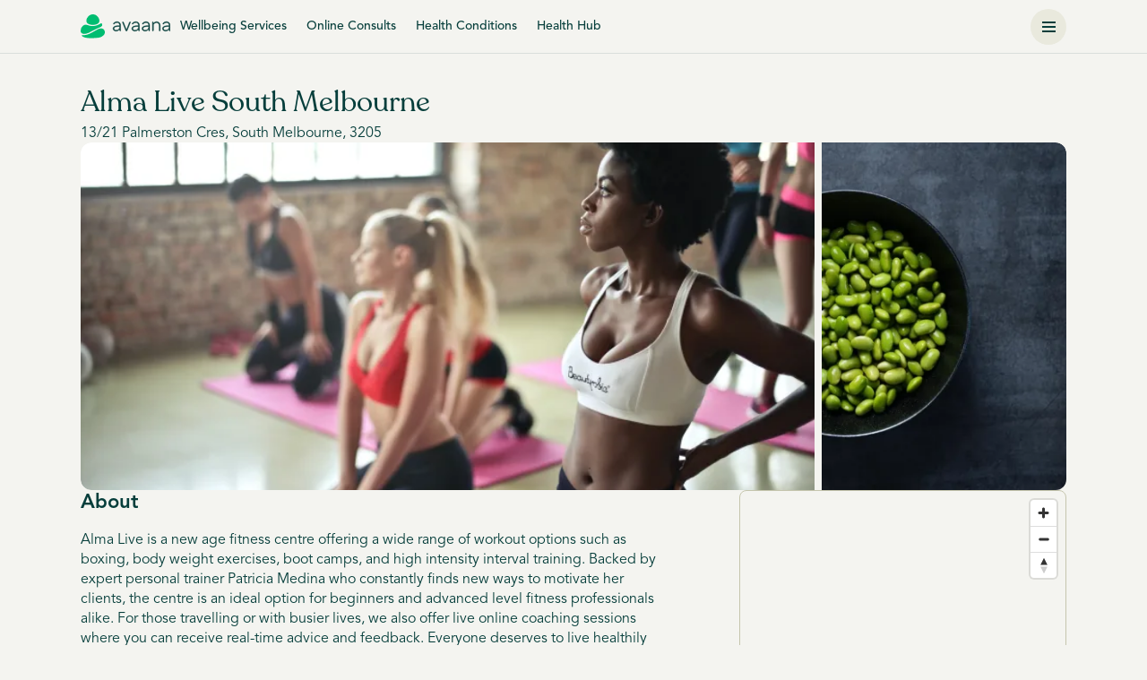

--- FILE ---
content_type: text/html; charset=utf-8
request_url: https://avaana.com.au/provider/alma-live-south-melbourne/south-melbourne
body_size: 6436
content:
<!DOCTYPE html><html lang="en"><head>
  <meta charset="utf-8">
  <title>Alma Live South Melbourne |  Services in South Melbourne, Victoria | Avaana</title>
  <base href="/">
  <meta name="viewport" content="width=device-width, initial-scale=1, maximum-scale=3">
  <link rel="icon" type="image/x-icon" href="favicon.ico">
  <meta name="robots" content="index">
<style>:root{--fa-style-family-brands:"Font Awesome 6 Brands";--fa-font-brands:normal 400 1em/1 "Font Awesome 6 Brands"}@font-face{font-family:"Font Awesome 6 Brands";font-style:normal;font-weight:400;font-display:block;src:url(fa-brands-400.b6033b540dd66f84.woff2) format("woff2"),url(fa-brands-400.9a905705860d0777.ttf) format("truetype")}:root{--fa-font-regular:normal 400 1em/1 "Font Awesome 6 Free"}@font-face{font-family:"Font Awesome 6 Free";font-style:normal;font-weight:400;font-display:block;src:url(fa-regular-400.3580b4a95c9bb1d5.woff2) format("woff2"),url(fa-regular-400.67a0fb748649533d.ttf) format("truetype")}:root{--fa-style-family-classic:"Font Awesome 6 Free";--fa-font-solid:normal 900 1em/1 "Font Awesome 6 Free"}@font-face{font-family:"Font Awesome 6 Free";font-style:normal;font-weight:900;font-display:block;src:url(fa-solid-900.fd0b155cd663a8fa.woff2) format("woff2"),url(fa-solid-900.6a8db53d80e9da0c.ttf) format("truetype")}@font-face{font-family:Avenir;font-weight:100;src:url(font.88379ef9ab7babf6.woff2) format("woff2"),url(font.3f77eec16f20b1df.woff) format("woff");font-display:swap}@font-face{font-family:Avenir;font-style:italic;font-weight:100;src:url(font.b8296c91dc7202df.woff2) format("woff2"),url(font.d92e76cce44ea9aa.woff) format("woff");font-display:swap}@font-face{font-family:Avenir;font-weight:200;src:url(font.eed7cd67e452fa7e.woff2) format("woff2"),url(font.7101da1ac6085a97.woff) format("woff");font-display:swap}@font-face{font-family:Avenir;font-style:italic;src:url(font.e861012cbcd2fdaa.woff2) format("woff2"),url(font.6364bbe349e3d44f.woff) format("woff");font-display:swap}@font-face{font-family:Avenir;font-weight:300;src:url(font.b86eeb01712358d5.woff2) format("woff2"),url(font.c3f114175dc78cff.woff) format("woff");font-display:swap}@font-face{font-family:Avenir;font-weight:300;font-style:italic;src:url(font.21077e380f430cd8.woff2) format("woff2"),url(font.c750a33ad748221c.woff) format("woff");font-display:swap}@font-face{font-family:Avenir;font-weight:400;src:url(font.b5fd4ba36479e982.woff2) format("woff2"),url(font.fb924141898d4eee.woff) format("woff");font-display:swap}@font-face{font-family:Avenir;font-style:italic;font-weight:400;src:url(font.c2d7c1a7c8edde67.woff2) format("woff2"),url(font.b87b854578d7a6e7.woff) format("woff");font-display:swap}@font-face{font-family:Avenir;font-weight:700;src:url(font.4ba6e40d169d30d8.woff2) format("woff2"),url(font.8782786e36ca3100.woff) format("woff");font-display:swap}@font-face{font-family:Avenir;font-style:italic;font-weight:700;src:url(font.4777afdcdc9b4337.woff2) format("woff2"),url(font.a1c686ef5a23970d.woff) format("woff");font-display:swap}@font-face{font-family:Avenir;font-weight:900;src:url(font.b1094beac01cc95b.woff2) format("woff2"),url(font.b2d6c0b02bdd7b30.woff) format("woff");font-display:swap}@font-face{font-family:Avenir;font-style:italic;font-weight:900;src:url(font.78714972bf413c8b.woff2) format("woff2"),url(font.a40234182ce92715.woff) format("woff");font-display:swap}body{background-color:var(--light-primary-bg-color);font-family:Avenir,sans-serif;font-weight:200;color:var(--light-main-color)}*{font-family:Avenir,sans-serif}*,*:before,*:after{box-sizing:border-box;padding:0;margin:0;outline:0}@media screen and (max-width: 1100px){:root{--content-max-width:100% !important;--card-content-max-width:100% !important;--content-padding:0px 17px !important}}:root{--content-padding:0px 0px;--content-max-width:1100px;--content-dashboard-max-width:1100px;--card-content-max-width:805px;--light-primary-bg-color:#F4F4F0;--light-border-color:#00000019;--light-main-color:#063E3B;--light-secondary-color:#6E8886;--light-secondary-color-2:#063E3B;--light-sub-text-color:#00000026;--box-shadow-color:#00000029;--box-shadow-color-2:#0000001A;--box-shadow-color-3:#0000000F;--light-button-primary-bg-color:#F1490D;--form-button-color:#FC5E23;--form-button-bg:#FDE9E3;--light-button-primary-bg-color-hover:#FD4400;--light-card-bg-color:#FCFDFC;--light-button-hover-bg-color-1:#E9E9DD;--light-button-hover-bg-color-2:#E0EAE6;--light-border-color-2:#C5C5AD;--highlight-color:#00bd71;--border-warn-color:#efd9d9;--dropdown-bg:#f8f9fa;--main-btn-light-bg:#fef4f0;--breadcrumb-color:#5B7977;--breadcrumb-bg:#547775;--breadcrumb-active:#5b797780;--stepper-bg:#CDDEDA;--stepper-bg-active:#095D59;--table-border:#F4F4F5;--button-border:#CCC;--button-bg:#F2E4DC;--table-btn-bg:#FDE6DD;--table-btn:#fd896b;--table-bg:#6E88860D;--table-bg-2:#6E888633;--recommended-color:#C5F864;--value-color:#6d8886;--badge-bg:#DCFCE7;--status-completed-color:#166534;--status-na-color:#606060;--status-na-bg:#E0E0E0;--status-cnfm-bg:#0E01A11A;--status-cnfm-color:#0E01A1;--status-cncl-bg:#B61B441A;--status-cncl-color:#B61B44;--status-form-due-color:#A17401;--status-form-due-bg:#FFFEDB;--nav-active:#b9c7bb4d;--card-box-shadow:#095d594d;--green-icon:#3C704E;--white:#fff;--red:#ff0000;--blue:#3D2DFE;--blue-hover:#DCD9FF;--booking-max-width:530px;--f1490d:brightness(0) saturate(100%) invert(41%) sepia(65%) saturate(4506%) hue-rotate(354deg) brightness(95%) contrast(100%);--main-green-filter:brightness(0) saturate(100%) invert(22%) sepia(11%) saturate(2312%) hue-rotate(128deg) brightness(95%) contrast(108%);--white-filter:brightness(0) saturate(100%) invert(100%) sepia(9%) saturate(7402%) hue-rotate(226deg) brightness(116%) contrast(95%);--loading-animation:skel-loading 1s linear infinite alternate;--breadcrumb-color-filter:brightness(0) saturate(100%) invert(45%) sepia(9%) saturate(916%) hue-rotate(127deg) brightness(96%) contrast(88%);--breadcrumb-active-filter:brightness(0) saturate(100%) invert(78%) sepia(19%) saturate(129%) hue-rotate(123deg) brightness(90%) contrast(86%)}</style><style>:root{--fa-style-family-brands:"Font Awesome 6 Brands";--fa-font-brands:normal 400 1em/1 "Font Awesome 6 Brands"}@font-face{font-family:"Font Awesome 6 Brands";font-style:normal;font-weight:400;font-display:block;src:url(fa-brands-400.b6033b540dd66f84.woff2) format("woff2"),url(fa-brands-400.9a905705860d0777.ttf) format("truetype")}:root{--fa-font-regular:normal 400 1em/1 "Font Awesome 6 Free"}@font-face{font-family:"Font Awesome 6 Free";font-style:normal;font-weight:400;font-display:block;src:url(fa-regular-400.3580b4a95c9bb1d5.woff2) format("woff2"),url(fa-regular-400.67a0fb748649533d.ttf) format("truetype")}:root{--fa-style-family-classic:"Font Awesome 6 Free";--fa-font-solid:normal 900 1em/1 "Font Awesome 6 Free"}@font-face{font-family:"Font Awesome 6 Free";font-style:normal;font-weight:900;font-display:block;src:url(fa-solid-900.fd0b155cd663a8fa.woff2) format("woff2"),url(fa-solid-900.6a8db53d80e9da0c.ttf) format("truetype")}@font-face{font-family:Avenir;font-weight:100;src:url(font.88379ef9ab7babf6.woff2) format("woff2"),url(font.3f77eec16f20b1df.woff) format("woff");font-display:swap}@font-face{font-family:Avenir;font-style:italic;font-weight:100;src:url(font.b8296c91dc7202df.woff2) format("woff2"),url(font.d92e76cce44ea9aa.woff) format("woff");font-display:swap}@font-face{font-family:Avenir;font-weight:200;src:url(font.eed7cd67e452fa7e.woff2) format("woff2"),url(font.7101da1ac6085a97.woff) format("woff");font-display:swap}@font-face{font-family:Avenir;font-style:italic;src:url(font.e861012cbcd2fdaa.woff2) format("woff2"),url(font.6364bbe349e3d44f.woff) format("woff");font-display:swap}@font-face{font-family:Avenir;font-weight:300;src:url(font.b86eeb01712358d5.woff2) format("woff2"),url(font.c3f114175dc78cff.woff) format("woff");font-display:swap}@font-face{font-family:Avenir;font-weight:300;font-style:italic;src:url(font.21077e380f430cd8.woff2) format("woff2"),url(font.c750a33ad748221c.woff) format("woff");font-display:swap}@font-face{font-family:Avenir;font-weight:400;src:url(font.b5fd4ba36479e982.woff2) format("woff2"),url(font.fb924141898d4eee.woff) format("woff");font-display:swap}@font-face{font-family:Avenir;font-style:italic;font-weight:400;src:url(font.c2d7c1a7c8edde67.woff2) format("woff2"),url(font.b87b854578d7a6e7.woff) format("woff");font-display:swap}@font-face{font-family:Avenir;font-weight:700;src:url(font.4ba6e40d169d30d8.woff2) format("woff2"),url(font.8782786e36ca3100.woff) format("woff");font-display:swap}@font-face{font-family:Avenir;font-style:italic;font-weight:700;src:url(font.4777afdcdc9b4337.woff2) format("woff2"),url(font.a1c686ef5a23970d.woff) format("woff");font-display:swap}@font-face{font-family:Avenir;font-weight:900;src:url(font.b1094beac01cc95b.woff2) format("woff2"),url(font.b2d6c0b02bdd7b30.woff) format("woff");font-display:swap}@font-face{font-family:Avenir;font-style:italic;font-weight:900;src:url(font.78714972bf413c8b.woff2) format("woff2"),url(font.a40234182ce92715.woff) format("woff");font-display:swap}body{background-color:var(--light-primary-bg-color);font-family:Avenir,sans-serif;font-weight:200;color:var(--light-main-color)}*{font-family:Avenir,sans-serif}*,*:before,*:after{box-sizing:border-box;padding:0;margin:0;outline:0}button{cursor:pointer}button:disabled{cursor:not-allowed}@media screen and (max-width: 1100px){:root{--content-max-width:100% !important;--card-content-max-width:100% !important;--content-padding:0px 17px !important}}button:disabled{opacity:.5;cursor:not-allowed}.arrow-btn{width:40px;min-width:40px;height:40px;min-height:40px;border:0px;border-radius:50%;background-color:var(--light-button-hover-bg-color-1);outline:0px;display:flex;justify-content:center;align-items:center;position:relative;transition:all .2s ease-in-out}.arrow-btn img{transition:all .2s ease-in-out}.arrow-btn:hover{background-color:var(--light-button-hover-bg-color-1)}.arrow-btn:disabled{opacity:.5}:root{--content-padding:0px 0px;--content-max-width:1100px;--content-dashboard-max-width:1100px;--card-content-max-width:805px;--light-primary-bg-color:#F4F4F0;--light-border-color:#00000019;--light-main-color:#063E3B;--light-secondary-color:#6E8886;--light-secondary-color-2:#063E3B;--light-sub-text-color:#00000026;--box-shadow-color:#00000029;--box-shadow-color-2:#0000001A;--box-shadow-color-3:#0000000F;--light-button-primary-bg-color:#F1490D;--form-button-color:#FC5E23;--form-button-bg:#FDE9E3;--light-button-primary-bg-color-hover:#FD4400;--light-card-bg-color:#FCFDFC;--light-button-hover-bg-color-1:#E9E9DD;--light-button-hover-bg-color-2:#E0EAE6;--light-border-color-2:#C5C5AD;--highlight-color:#00bd71;--border-warn-color:#efd9d9;--dropdown-bg:#f8f9fa;--main-btn-light-bg:#fef4f0;--breadcrumb-color:#5B7977;--breadcrumb-bg:#547775;--breadcrumb-active:#5b797780;--stepper-bg:#CDDEDA;--stepper-bg-active:#095D59;--table-border:#F4F4F5;--button-border:#CCC;--button-bg:#F2E4DC;--table-btn-bg:#FDE6DD;--table-btn:#fd896b;--table-bg:#6E88860D;--table-bg-2:#6E888633;--recommended-color:#C5F864;--value-color:#6d8886;--badge-bg:#DCFCE7;--status-completed-color:#166534;--status-na-color:#606060;--status-na-bg:#E0E0E0;--status-cnfm-bg:#0E01A11A;--status-cnfm-color:#0E01A1;--status-cncl-bg:#B61B441A;--status-cncl-color:#B61B44;--status-form-due-color:#A17401;--status-form-due-bg:#FFFEDB;--nav-active:#b9c7bb4d;--card-box-shadow:#095d594d;--green-icon:#3C704E;--white:#fff;--red:#ff0000;--blue:#3D2DFE;--blue-hover:#DCD9FF;--booking-max-width:530px;--f1490d:brightness(0) saturate(100%) invert(41%) sepia(65%) saturate(4506%) hue-rotate(354deg) brightness(95%) contrast(100%);--main-green-filter:brightness(0) saturate(100%) invert(22%) sepia(11%) saturate(2312%) hue-rotate(128deg) brightness(95%) contrast(108%);--white-filter:brightness(0) saturate(100%) invert(100%) sepia(9%) saturate(7402%) hue-rotate(226deg) brightness(116%) contrast(95%);--loading-animation:skel-loading 1s linear infinite alternate;--breadcrumb-color-filter:brightness(0) saturate(100%) invert(45%) sepia(9%) saturate(916%) hue-rotate(127deg) brightness(96%) contrast(88%);--breadcrumb-active-filter:brightness(0) saturate(100%) invert(78%) sepia(19%) saturate(129%) hue-rotate(123deg) brightness(90%) contrast(86%)}</style><link rel="stylesheet" href="styles.a5103d39fba80474.css" media="print" onload="this.media='all'"><noscript><link rel="stylesheet" href="styles.a5103d39fba80474.css"></noscript><style ng-transition="serverApp">.m-body[_ngcontent-sc45]{min-height:50dvh}</style><style ng-transition="serverApp">.snackbar-main[_ngcontent-sc44]{position:fixed;bottom:15px;left:50%;transform:translate(-50%);z-index:9999999999999;background-color:#333;display:flex;justify-content:center;align-items:center;padding:0 14px 0 0;box-shadow:0 3px 5px -1px #0003,0 6px 10px #00000024,0 1px 18px #0000001f;border-radius:4px;border:0px;letter-spacing:.3px;min-width:344px;height:48px}.snack-message[_ngcontent-sc44]{padding:14px 8px 14px 14px;color:var(--white);font-size:14px;margin:0}.snackbar-wrapper[_ngcontent-sc44]{width:100%;display:flex;justify-content:space-between;align-items:center}.snackbar-action[_ngcontent-sc44]{font-size:14px;border:0px;color:var(--highlight-color);background:transparent;padding:0}</style><style ng-transition="serverApp">.header[_ngcontent-sc42]{position:sticky;top:0;border-bottom:1px solid var(--table-bg-2);background-color:var(--light-primary-bg-color);z-index:99999;padding:var(--content-padding);height:60px}.header[_ngcontent-sc42]   *[_ngcontent-sc42]{-webkit-user-select:none;user-select:none}.header[_ngcontent-sc42]   .header-wrapper[_ngcontent-sc42]{height:100%;padding:0;display:flex;justify-content:space-between;align-items:center;gap:80px;width:var(--content-max-width);margin:0 auto}.header.for-search[_ngcontent-sc42]   .header-wrapper[_ngcontent-sc42]{width:100%;padding:0 24px}.header[_ngcontent-sc42]   .logo-place[_ngcontent-sc42]{display:flex;align-items:center;justify-content:flex-start}.header[_ngcontent-sc42]   .logo-place[_ngcontent-sc42]   .logo-img[_ngcontent-sc42]{width:100px;height:auto}.header[_ngcontent-sc42]   .biz-dashboard[_ngcontent-sc42]{position:absolute;top:10px;right:10px}.header[_ngcontent-sc42]   .biz-dashboard[_ngcontent-sc42]   .primary-btn[_ngcontent-sc42]{width:160px;font-size:14px;border-radius:6px}.header[_ngcontent-sc42]   .menu-group[_ngcontent-sc42]{display:flex;width:100%;justify-content:space-between;align-items:center}.header[_ngcontent-sc42]   .menu-group[_ngcontent-sc42]   .s-box[_ngcontent-sc42]{width:100%}.header[_ngcontent-sc42]   .menu-group[_ngcontent-sc42]   .arrow-btn[_ngcontent-sc42]{width:40px;min-width:40px;height:40px;border:0px;border-radius:50%;background-color:var(--light-button-hover-bg-color-1);outline:0px;display:flex;justify-content:center;align-items:center}.header[_ngcontent-sc42]   .menu-group[_ngcontent-sc42]   .arrow-btn[_ngcontent-sc42]:hover{background-color:var(--light-border-color-2)}.header[_ngcontent-sc42]   .menu-group[_ngcontent-sc42]   .arrow-btn[_ngcontent-sc42]:disabled{opacity:.5}.header[_ngcontent-sc42]   .menu-group[_ngcontent-sc42]   ul.megamenu[_ngcontent-sc42]{display:flex;justify-content:space-between;align-items:center;list-style:none;gap:30px}.header[_ngcontent-sc42]   .menu-group[_ngcontent-sc42]   ul.megamenu[_ngcontent-sc42]   li[_ngcontent-sc42]   a[_ngcontent-sc42]{font-size:14px;cursor:pointer;color:var(--light-main-color);padding:10px 11px 9px;background-color:transparent;border-radius:4px;border:0px;display:flex;justify-content:center;align-items:center;gap:8px;font-weight:400;text-decoration:none}.header[_ngcontent-sc42]   .menu-group[_ngcontent-sc42]   ul.megamenu[_ngcontent-sc42]   li[_ngcontent-sc42]   a[_ngcontent-sc42]:hover{background-color:var(--light-button-hover-bg-color-1)}.header[_ngcontent-sc42]   .menu-secondary[_ngcontent-sc42]{display:flex;justify-content:flex-end;align-items:center;gap:30px}.header[_ngcontent-sc42]   .menu-secondary[_ngcontent-sc42]   .menu-item1[_ngcontent-sc42]   button[_ngcontent-sc42]{padding:10px 11px 9px;background-color:transparent;border-radius:4px;border:0px;color:var(--light-main-color);cursor:pointer;font-size:14px;display:flex;justify-content:center;align-items:center;gap:8px}.header[_ngcontent-sc42]   .menu-secondary[_ngcontent-sc42]   .menu-item1[_ngcontent-sc42]   button[aria-expanded=true][_ngcontent-sc42]   img[_ngcontent-sc42]{transform:rotate(-180deg)}.header[_ngcontent-sc42]   .menu-secondary[_ngcontent-sc42]   .menu-item1[_ngcontent-sc42]   button[_ngcontent-sc42]:hover{background-color:var(--light-button-hover-bg-color-2)}.header.dashboard[_ngcontent-sc42]   .header-wrapper[_ngcontent-sc42]{--content-max-width: 100%;padding:0 25px}.mobile-hamburger[_ngcontent-sc42]{border:0px;background-color:transparent;padding:0;display:none}.on-mobile[_ngcontent-sc42]{display:none}.side-menus[_ngcontent-sc42]{display:flex;justify-content:flex-end;align-items:center;gap:17px}.side-menus[_ngcontent-sc42]   .notification-btn[_ngcontent-sc42]{display:flex;justify-content:center;align-items:center;width:20px;height:20px;border:0px;padding:0;position:relative;background-color:transparent}.side-menus[_ngcontent-sc42]   .notification-btn[_ngcontent-sc42]   img[_ngcontent-sc42]{height:100%}.side-menus[_ngcontent-sc42]   .notification-btn[_ngcontent-sc42]   span[_ngcontent-sc42]{display:flex;position:absolute;width:20px;height:20px;background:#FF5E23;font-size:11px;border-radius:50%;top:-8px;right:-8px;color:#fff;justify-content:center;align-items:center;padding:2px 0 0;font-weight:600}@media screen and (max-width: 944px){.menu-group[_ngcontent-sc42]{justify-content:flex-end!important}.menu-group[_ngcontent-sc42]   .megamenu[_ngcontent-sc42], .for-search[_ngcontent-sc42]   .logo-place[_ngcontent-sc42]{display:none!important}.on-mobile[_ngcontent-sc42]{display:block}}@media screen and (max-width: 1100px){.header[_ngcontent-sc42]{border:none!important}.for-search[_ngcontent-sc42]   .header-wrapper[_ngcontent-sc42]{display:flex;justify-content:space-between;width:100%;gap:20px;padding:0!important}.only-search[_ngcontent-sc42]{display:none}}</style><style ng-transition="serverApp">.footer-section[_ngcontent-sc43]{padding:var(--content-padding)}.footer-section[_ngcontent-sc43]   .footer-wrapper[_ngcontent-sc43]{width:var(--content-max-width);margin:0 auto;padding:80px 0 120px;display:grid;grid-template-columns:repeat(4,1fr);gap:36px}.footer-section[_ngcontent-sc43]   .footer-wrapper[_ngcontent-sc43]   .footer-column[_ngcontent-sc43]   p[_ngcontent-sc43]{font-size:16px;font-weight:400;margin-bottom:12px}.footer-section[_ngcontent-sc43]   .footer-wrapper[_ngcontent-sc43]   .footer-column[_ngcontent-sc43]   ul[_ngcontent-sc43]{list-style:none;display:flex;flex-direction:column;align-items:flex-start;justify-content:flex-start;gap:12px}.footer-section[_ngcontent-sc43]   .footer-wrapper[_ngcontent-sc43]   .footer-column[_ngcontent-sc43]   ul[_ngcontent-sc43]   li[_ngcontent-sc43]   a[_ngcontent-sc43]{font-size:16px;font-weight:200;line-height:22px;display:block;cursor:pointer;text-decoration:none;color:var(--light-main-color)}.footer-section[_ngcontent-sc43]   .footer-wrapper[_ngcontent-sc43]   .footer-column[_ngcontent-sc43]   ul[_ngcontent-sc43]   li[_ngcontent-sc43]   a[_ngcontent-sc43]:hover{text-decoration:underline}.footer-section[_ngcontent-sc43]   .footer-wrapper[_ngcontent-sc43]   .footer-column[_ngcontent-sc43]   .social-icons[_ngcontent-sc43]{display:flex;justify-content:flex-start;align-items:center;gap:16px}.footer-section[_ngcontent-sc43]   .footer-wrapper[_ngcontent-sc43]   .footer-column[_ngcontent-sc43]   .social-icons[_ngcontent-sc43]   img[_ngcontent-sc43]{width:19px;height:19px}.logo-trademark[_ngcontent-sc43]{background:var(--light-main-color);color:var(--white);height:147px;width:100%;display:flex;align-items:center;justify-content:center;padding-top:16px}.logo-trademark[_ngcontent-sc43]   img[_ngcontent-sc43]{height:28px;width:28px}.logo-trademark[_ngcontent-sc43]   .txt[_ngcontent-sc43]{font-size:12px;font-weight:500;margin-left:10px}@media screen and (max-width: 1100px){.footer-section[_ngcontent-sc43]{padding:0 24px}.footer-wrapper[_ngcontent-sc43]{grid-template-columns:repeat(1,1fr)!important}.logo-trademark[_ngcontent-sc43]{justify-content:space-around;align-items:baseline}.logo-trademark[_ngcontent-sc43]   .txt[_ngcontent-sc43]{position:relative;bottom:8px}}</style><style ng-transition="serverApp">.main-bg[_ngcontent-sc107]{background-color:var(--light-primary-bg-color)}.main-bg[_ngcontent-sc107]   .provider-wrapper[_ngcontent-sc107]{width:var(--content-max-width);margin:0 auto;display:flex;flex-direction:column;gap:32px;padding:32px 0}.provider-wrapper[_ngcontent-sc107]   .provider-head[_ngcontent-sc107]{display:flex;justify-content:space-between;align-items:flex-start}.provider-detail[_ngcontent-sc107]   .title[_ngcontent-sc107]{font-size:32px;color:var(--light-main-color);line-height:44px;margin:0 0 4px;font-family:Recoleta;font-weight:400}.provider-detail[_ngcontent-sc107]   .details[_ngcontent-sc107]{display:flex;justify-content:flex-start;align-items:center;gap:25px}.provider-detail[_ngcontent-sc107]   .details[_ngcontent-sc107]   p[_ngcontent-sc107]{margin:0;position:relative}.provider-detail[_ngcontent-sc107]   .details[_ngcontent-sc107] > [_ngcontent-sc107]:not(:last-child):after{content:"";position:absolute;top:50%;width:3px;height:3px;background:var(--light-main-color);border-radius:50%;transform:translateY(-50%);right:-15px}.provider-detail[_ngcontent-sc107]   .details[_ngcontent-sc107]   .review[_ngcontent-sc107]{color:var(--light-button-primary-bg-color);font-weight:700;cursor:pointer}.provider-detail[_ngcontent-sc107]   .details[_ngcontent-sc107]   .review[_ngcontent-sc107]   img[_ngcontent-sc107]{margin-top:-4px;height:15px}.provider-detail[_ngcontent-sc107]   .details[_ngcontent-sc107]   .review[_ngcontent-sc107]   span[_ngcontent-sc107]{color:var(--light-main-color);font-weight:200}.provider-detail[_ngcontent-sc107]   .details[_ngcontent-sc107]   .review[_ngcontent-sc107]:hover   span[_ngcontent-sc107]{text-decoration:underline}.provider-detail[_ngcontent-sc107]   .details[_ngcontent-sc107]   .recommended[_ngcontent-sc107]{color:var(--light-main-color);font-weight:200}.provider-detail[_ngcontent-sc107]   .details[_ngcontent-sc107]   .location[_ngcontent-sc107]{color:var(--light-main-color);font-weight:200;cursor:pointer}.provider-detail[_ngcontent-sc107]   .details[_ngcontent-sc107]   .location[_ngcontent-sc107]:hover{text-decoration:underline}.action-btn-1[_ngcontent-sc107]{background-color:var(--light-button-primary-bg-color);color:var(--white);border:0;outline:0;font-size:16px;border-radius:6px;padding:11px 15px;width:200px;cursor:pointer}.action-btn-1[_ngcontent-sc107]:hover{background-color:#ff4500}.split-2[_ngcontent-sc107]{display:grid;grid-template-columns:650px 365px;justify-content:space-between;align-items:flex-start}.side2[_ngcontent-sc107]{position:sticky;top:80px}.about[_ngcontent-sc107]{border-bottom:1px solid var(--light-border-color-2);margin-bottom:32px;padding-bottom:35px}.about[_ngcontent-sc107]   h4[_ngcontent-sc107]{font-size:22px;line-height:30px;color:var(--light-main-color);margin-bottom:15px;font-weight:600}.about[_ngcontent-sc107]   p[_ngcontent-sc107]{color:var(--light-main-color);line-height:22px;margin:0}.gallery-comp-web[_ngcontent-sc107]{display:block}.gallery-comp-mob[_ngcontent-sc107]{display:none}@media screen and (max-width: 1100px){.gallery-comp-mob[_ngcontent-sc107]{display:block;position:relative}.gallery-comp-web[_ngcontent-sc107], .provider-action[_ngcontent-sc107]{display:none}.main-bg[_ngcontent-sc107]   .provider-wrapper[_ngcontent-sc107]{padding:5px 16px 32px;width:100%;gap:0px}.provider-head[_ngcontent-sc107]{padding-bottom:24px;margin:24px 0;border-bottom:1px solid var(--light-button-hover-bg-color-1)}.provider-detail[_ngcontent-sc107]   .title[_ngcontent-sc107]{font-size:18px;font-weight:400;line-height:25px}.provider-detail[_ngcontent-sc107]   .details[_ngcontent-sc107]{flex-wrap:wrap;-moz-column-gap:18px;column-gap:18px;row-gap:4px}.provider-detail[_ngcontent-sc107]   .details[_ngcontent-sc107]   p[_ngcontent-sc107]{font-size:14px}.provider-detail[_ngcontent-sc107]   .details[_ngcontent-sc107] > [_ngcontent-sc107]:not(:last-child):after{right:-11px}.split-2[_ngcontent-sc107]{display:flex;flex-direction:column}.side1[_ngcontent-sc107], .side2[_ngcontent-sc107]{width:100%}}</style><link rel="canonical" href="https://avaana.com.au/provider/alma-live-south-melbourne/south-melbourne"><meta name="description" content="Alma Live South Melbourne offers trusted  services in south melbourne | Wellbeing appointments on your terms via Avaana and get 20% off your 1st booking."><meta name="keywords" content="Alma Live South Melbourne,alma-live-south-melbourne"><meta name="og:title" content="Alma Live South Melbourne |  Services in South Melbourne, Victoria | Avaana"><meta name="og:description" content="Alma Live South Melbourne offers trusted  services in south melbourne | Wellbeing appointments on your terms via Avaana and get 20% off your 1st booking."><meta name="og:image" content="https://res.cloudinary.com/avaana/image/upload/c_imagga_scale,h_400,w_700/v1714156120/dpuqbfw6rqankdrqpcqu.webp"><meta name="og:type" content="website"><meta name="og:url" content="http://avaana.com.au/provider/alma-live-south-melbourne/south-melbourne"><meta name="twitter:card" content="summary"><meta name="twitter:title" content="Alma Live South Melbourne |  Services in South Melbourne, Victoria | Avaana"><meta name="twitter:description" content="Alma Live South Melbourne offers trusted  services in south melbourne | Wellbeing appointments on your terms via Avaana and get 20% off your 1st booking."><meta name="twitter:site" content="Avaana"><meta name="twitter:url" content="http://avaana.com.au/provider/alma-live-south-melbourne/south-melbourne"><meta name="twitter:image" content="https://res.cloudinary.com/avaana/image/upload/c_imagga_scale,h_400,w_700/v1714156120/dpuqbfw6rqankdrqpcqu.webp"><style ng-transition="serverApp">.sidebar[_ngcontent-sc98]{display:flex;flex-direction:column;justify-content:flex-start;align-items:flex-start;gap:14px}.sidebar[_ngcontent-sc98]   p[_ngcontent-sc98]{margin:0;color:var(--light-main-color);display:flex;gap:4px}.sidebar[_ngcontent-sc98]   p[_ngcontent-sc98]   img[_ngcontent-sc98]{margin-top:-2px;margin-right:4px}.sidebar[_ngcontent-sc98]   p[_ngcontent-sc98]   span[_ngcontent-sc98]{color:var(--highlight-color)}.map-container[_ngcontent-sc98]{width:100%;height:250px;border:1px solid var(--light-border-color-2);border-radius:8px;margin-bottom:2px}.action-btn[_ngcontent-sc98]{width:100%;font-size:16px;color:var(--white);background-color:var(--light-button-primary-bg-color);border-radius:6px;border:0px;outline:0;padding:9px;transition:background-color .25s ease-in-out}.action-btn[_ngcontent-sc98]:hover{background-color:#ff4500}.iframe-view[_ngcontent-sc98]{width:100%;height:100%;border-radius:8px;border:0}</style><style ng-transition="serverApp">.gallery-wrapper[_ngcontent-sc97]{display:grid;grid-template-columns:3fr 1fr;gap:8px;grid-row:190px;grid-template-rows:190px 190px}.gallery-wrapper[_ngcontent-sc97]   .image-box[_ngcontent-sc97]{cursor:pointer;overflow:hidden;position:relative;border-radius:0}.gallery-wrapper[_ngcontent-sc97]   .image-box[_ngcontent-sc97]   .overlay[_ngcontent-sc97]{position:absolute;inset:0;transition:background-color .25s ease-in-out;background-color:transparent}.gallery-wrapper[_ngcontent-sc97]   .image-box[_ngcontent-sc97]   img[_ngcontent-sc97]{border-radius:0;width:100%;height:100%;object-fit:cover;object-position:center;transition:transform .25s ease-in-out}.gallery-wrapper[_ngcontent-sc97]   .image-box[_ngcontent-sc97]:nth-child(1), .gallery-wrapper[_ngcontent-sc97]   .image-box[_ngcontent-sc97]:nth-child(1)   img[_ngcontent-sc97]{border-top-left-radius:12px;border-bottom-left-radius:12px}.gallery-wrapper[_ngcontent-sc97]   .image-box[_ngcontent-sc97]:nth-child(2), .gallery-wrapper[_ngcontent-sc97]   .image-box[_ngcontent-sc97]:nth-child(2)   img[_ngcontent-sc97]{border-top-right-radius:12px}.gallery-wrapper[_ngcontent-sc97]   .image-box[_ngcontent-sc97]:nth-child(3), .gallery-wrapper[_ngcontent-sc97]   .image-box[_ngcontent-sc97]:nth-child(3)   img[_ngcontent-sc97]{border-bottom-right-radius:12px}.gallery-wrapper[_ngcontent-sc97]   .image-box[_ngcontent-sc97]:hover   img[_ngcontent-sc97]{transform:scale(1.03)}.gallery-wrapper[_ngcontent-sc97]   .image-box[_ngcontent-sc97]:hover   .overlay[_ngcontent-sc97]{background-color:#0003}.gallery-wrapper[_ngcontent-sc97]   .image-box[_ngcontent-sc97]:first-child{grid-row-end:span 2}.gallery-wrapper[_ngcontent-sc97]   .image-box[_ngcontent-sc97]   .more-images[_ngcontent-sc97], .outer-more-images[_ngcontent-sc97]{position:absolute;bottom:15px;right:15px;background:var(--white);border-radius:6px;text-align:center;padding:5px 10px;font-size:16px;color:var(--light-main-color);font-weight:400;line-height:22px}.gallery-wrapper.grid-1[_ngcontent-sc97]{grid-template-columns:1fr}.gallery-wrapper.grid-2[_ngcontent-sc97]{grid-template-columns:3fr 1fr}.gallery-wrapper.grid-2[_ngcontent-sc97]   .image-box[_ngcontent-sc97]:nth-child(2){grid-row-end:span 2}.gallery-wrapper.grid-1[_ngcontent-sc97]   .image-box[_ngcontent-sc97]   img[_ngcontent-sc97]{border-top-right-radius:12px!important;border-bottom-right-radius:12px!important}.gallery-wrapper.grid-2[_ngcontent-sc97]   .image-box[_ngcontent-sc97]:nth-child(2)   img[_ngcontent-sc97]{border-bottom-right-radius:12px!important}.outer-more-images[_ngcontent-sc97]{display:none}@media screen and (max-width: 1100px){.gallery-wrapper[_ngcontent-sc97]{display:flex;justify-content:flex-start;align-items:flex-start;flex-wrap:nowrap;gap:0px;overflow-x:auto}.gallery-wrapper[_ngcontent-sc97]   .image-box[_ngcontent-sc97]{min-width:100%;height:250px;border-radius:0}.gallery-wrapper[_ngcontent-sc97]   .image-box[_ngcontent-sc97]:nth-child(1), .gallery-wrapper[_ngcontent-sc97]   .image-box[_ngcontent-sc97]:nth-child(1)   img[_ngcontent-sc97], .gallery-wrapper[_ngcontent-sc97]   .image-box[_ngcontent-sc97]:nth-child(2), .gallery-wrapper[_ngcontent-sc97]   .image-box[_ngcontent-sc97]:nth-child(2)   img[_ngcontent-sc97], .gallery-wrapper[_ngcontent-sc97]   .image-box[_ngcontent-sc97]:nth-child(3), .gallery-wrapper[_ngcontent-sc97]   .image-box[_ngcontent-sc97]:nth-child(3)   img[_ngcontent-sc97], .gallery-wrapper[_ngcontent-sc97]   .image-box[_ngcontent-sc97]   img[_ngcontent-sc97]{border-radius:0/0px}.gallery-wrapper[_ngcontent-sc97]   .image-box[_ngcontent-sc97]   .more-images[_ngcontent-sc97]{display:none}.outer-more-images[_ngcontent-sc97]{display:block}}</style><style ng-transition="serverApp">.amenities[_ngcontent-sc104]{border-bottom:1px solid var(--light-border-color-2);margin-bottom:32px;padding-bottom:35px}.amenities[_ngcontent-sc104]   h4[_ngcontent-sc104]{font-size:22px;line-height:30px;color:var(--light-main-color);margin-bottom:26px;font-weight:600}.amenities-list[_ngcontent-sc104]{list-style-image:url(check.275552ea7891cf32.svg);display:grid;grid-template-columns:1fr 1fr;gap:20px;padding-left:22px;margin:0}.amenities-list[_ngcontent-sc104]   .item[_ngcontent-sc104]{color:var(--light-main-color);padding-left:10px}@media screen and (max-width: 1100px){.amenities-list[_ngcontent-sc104]{width:100%;grid-template-columns:1fr}}</style><style ng-transition="serverApp">.business-days[_ngcontent-sc106]{padding-bottom:22px;margin-bottom:20px;border-bottom:1px solid var(--light-border-color-2)}.business-days[_ngcontent-sc106]   .business-head[_ngcontent-sc106]{margin-bottom:15px;display:flex;justify-content:space-between;align-items:center}.business-days[_ngcontent-sc106]   .business-head[_ngcontent-sc106]   h4[_ngcontent-sc106]{font-size:22px;line-height:30px;color:var(--light-main-color);margin:0;font-weight:600}.business-days[_ngcontent-sc106]   .business-timings[_ngcontent-sc106]   .closed[_ngcontent-sc106]{opacity:.5}.business-days[_ngcontent-sc106]   .business-timings[_ngcontent-sc106]   .day[_ngcontent-sc106]{padding:10px 40px 10px 0}.business-days[_ngcontent-sc106]   .business-timings[_ngcontent-sc106]   .time[_ngcontent-sc106]{padding:10px}</style></head>
<body>
  <app-root _nghost-sc45="" ng-version="15.2.10" ng-server-context="ssr"><app-header _ngcontent-sc45="" _nghost-sc42=""><div _ngcontent-sc42="" id="main-content-id" class="header"><div _ngcontent-sc42="" class="header-wrapper"><a _ngcontent-sc42="" class="logo-place" href="/"><img _ngcontent-sc42="" src="assets/images/avaana-logo.svg" alt="" width="100" height="auto" aria-label="Avaana" class="logo-img"></a><div _ngcontent-sc42="" class="menu-group"><ul _ngcontent-sc42="" class="megamenu"><li _ngcontent-sc42=""><a _ngcontent-sc42="">Wellbeing Services</a></li><li _ngcontent-sc42=""><a _ngcontent-sc42="">Online Consults</a></li><li _ngcontent-sc42=""><a _ngcontent-sc42="">Health Conditions</a></li><li _ngcontent-sc42=""><a _ngcontent-sc42="" href="/blog">Health Hub</a></li></ul><div _ngcontent-sc42="" class="side-menus"><!----><button _ngcontent-sc42="" aria-label="Menu" class="arrow-btn"><img _ngcontent-sc42="" src="assets/images/hamburger.svg" alt=""></button></div></div></div></div><!----><!----><!----></app-header><!----><div _ngcontent-sc45="" class="m-body"><router-outlet _ngcontent-sc45=""></router-outlet><app-new-provider _nghost-sc107=""><div _ngcontent-sc107="" class="main-bg"><div _ngcontent-sc107="" class="gallery-comp-mob"><app-new-provider-gallery _ngcontent-sc107="" _nghost-sc97=""><div _ngcontent-sc97=""><!----></div><!----></app-new-provider-gallery></div><!----><div _ngcontent-sc107="" class="provider-wrapper"><div _ngcontent-sc107="" class="provider-head"><div _ngcontent-sc107="" class="provider-detail"><h1 _ngcontent-sc107="" class="title">Alma Live South Melbourne</h1><div _ngcontent-sc107="" class="details"><!----><!----><p _ngcontent-sc107="" class="location">13/21 Palmerston Cres, South Melbourne, 3205</p></div></div><div _ngcontent-sc107="" class="provider-action"><!----></div></div><div _ngcontent-sc107="" class="gallery-comp-web"><app-new-provider-gallery _ngcontent-sc107="" _nghost-sc97=""><div _ngcontent-sc97=""><!----></div><!----></app-new-provider-gallery></div><!----><div _ngcontent-sc107="" class="split-2"><div _ngcontent-sc107="" class="side1"><div _ngcontent-sc107="" class="about"><h4 _ngcontent-sc107="">About</h4><p _ngcontent-sc107=""></p></div><!----><!----><!----><!----><!----><app-new-provider-amenities _ngcontent-sc107="" _nghost-sc104=""><div _ngcontent-sc104="" class="amenities"><h4 _ngcontent-sc104="">Amenities and highlights</h4><ul _ngcontent-sc104="" class="amenities-list"><!----></ul></div></app-new-provider-amenities><!----><app-new-provider-opening-hours _ngcontent-sc107="" _nghost-sc106=""><div _ngcontent-sc106="" class="business-days"><div _ngcontent-sc106="" class="business-head"><h4 _ngcontent-sc106="">Business Hours</h4></div><table _ngcontent-sc106="" class="business-timings"><!----></table></div></app-new-provider-opening-hours><!----><!----></div><div _ngcontent-sc107="" class="side2"><app-new-provider-side-bar _ngcontent-sc107="" _nghost-sc98=""><div _ngcontent-sc98="" class="sidebar"><div _ngcontent-sc98="" id="provider-map" class="map-container"></div><!----><!----><!----></div></app-new-provider-side-bar></div></div></div></div><!----></app-new-provider><!----></div><app-footer _ngcontent-sc45="" _nghost-sc43=""><div _ngcontent-sc43="" class="footer-section"><div _ngcontent-sc43="" class="footer-wrapper"><div _ngcontent-sc43="" class="footer-column"><p _ngcontent-sc43="">About</p><ul _ngcontent-sc43=""><li _ngcontent-sc43=""><a _ngcontent-sc43="" routerlinkactive="router-link-active" href="/about-avaana">Our story</a></li><li _ngcontent-sc43=""><a _ngcontent-sc43="" href="/blog">Blog</a></li><li _ngcontent-sc43=""><a _ngcontent-sc43="" href="/cdn-cgi/l/email-protection#e78f828b8b88a7869186868986c984888ac98692" target="_blank">Customer support</a></li><li _ngcontent-sc43=""><a _ngcontent-sc43="" href="/sitemap">Sitemap</a></li></ul></div><div _ngcontent-sc43="" class="footer-column"><p _ngcontent-sc43="">For Providers</p><ul _ngcontent-sc43=""><li _ngcontent-sc43=""><a _ngcontent-sc43="" href="https://listyourbusiness.avaana.com.au/" target="_blank">List your business</a></li><li _ngcontent-sc43=""><a _ngcontent-sc43="" href="/provider-terms">Provider Terms</a></li><li _ngcontent-sc43=""><a _ngcontent-sc43="" href="/cdn-cgi/l/email-protection#7505071a031c1110070635140314141b145b161a185b1400" target="_blank">Support</a></li></ul></div><div _ngcontent-sc43="" class="footer-column"><p _ngcontent-sc43="">Legal</p><ul _ngcontent-sc43=""><li _ngcontent-sc43=""><a _ngcontent-sc43="" href="/disclaimer">Disclaimer</a></li><li _ngcontent-sc43=""><a _ngcontent-sc43="" href="/privacy-policy">Privacy Policy</a></li><li _ngcontent-sc43=""><a _ngcontent-sc43="" href="/booking-terms">Terms and Agreements</a></li><li _ngcontent-sc43=""><a _ngcontent-sc43="" href="/community-guidelines">Community Guidelines</a></li><li _ngcontent-sc43=""><a _ngcontent-sc43="" href="/collection-statements">Collection Statements</a></li></ul></div><div _ngcontent-sc43="" class="footer-column"><p _ngcontent-sc43="">Find us on our socials</p><div _ngcontent-sc43="" class="social-icons"><a _ngcontent-sc43="" href="https://www.instagram.com/avaanawellbeing/" target="_blank"><img _ngcontent-sc43="" src="assets/images/instagram.svg" alt="instagram"></a><a _ngcontent-sc43="" href="https://www.linkedin.com/company/avaana/" target="_blank"><img _ngcontent-sc43="" src="assets/images/linkedin.svg" alt="linkedin"></a></div></div></div></div><div _ngcontent-sc43="" class="logo-trademark"><img _ngcontent-sc43="" src="assets/avaana-logo.svg" alt="avaana-logo"><span _ngcontent-sc43="" class="txt"> © 2026 Avaana, Pty Ltd. All rights reserved</span></div></app-footer><!----><!----><!----><app-snackbar _ngcontent-sc45="" _nghost-sc44=""><!----></app-snackbar></app-root>
<script data-cfasync="false" src="/cdn-cgi/scripts/5c5dd728/cloudflare-static/email-decode.min.js"></script><script src="runtime.c41c12f52d869d42.js" type="module"></script><script src="polyfills.c3ed6561d1ad084c.js" type="module"></script><script src="main.ca2d66642d7f3c30.js" type="module"></script>

  


</body><!-- Start of HubSpot Embed Code --><!-- <script type="text/javascript" id="hs-script-loader" async defer src="//js-na2.hs-scripts.com/243341381.js"></script> --><!-- End of HubSpot Embed Code --></html>

--- FILE ---
content_type: application/javascript; charset=UTF-8
request_url: https://avaana.com.au/749.6f2a6218fa121736.js
body_size: 19139
content:
"use strict";(self.webpackChunkavaana_webapp=self.webpackChunkavaana_webapp||[]).push([[749],{7749:(Ht,A,p)=>{p.r(A),p.d(A,{ProviderModule:()=>St});var l=p(6895),J=p(4006),N=p(5412),O=p(4385),Q=p(8032),u=p(6806),e=p(4650),M=p(262),L=p(2843),h=p(7077),j=p(529),F=p(2e3);let f=(()=>{class i{constructor(t,o,n){this.httpClient=t,this.store=o,this.injector=n,this.errorHandler=this.injector.get(e.qLn)}getProvider(t,o){const n=`/provider-business-detail/${t}/${o}/?v=${this.store.getRandomNumber(!0)}`;return this.httpClient.get(h.g.BASE_URL+n).pipe((0,M.K)(this.handleError.bind(this)))}fetchPractitioner(t){const o=`/get-business-practitioner-detail/${t}/?v=${this.store.getRandomNumber()}`;return this.httpClient.get(h.g.BASE_URL+o).pipe((0,M.K)(this.handleError.bind(this)))}providerBusinessClassesAvailability(t,o,n,s){const a=`/provider-business-classes-availability/${t}/?start_date=${o}&end_date=${n}&current_time=${s}&v=${this.store.getRandomNumber(!0)}`;return this.httpClient.get(h.g.BASE_URL+a).pipe((0,M.K)(this.handleError.bind(this)))}handleError(t){return this.errorHandler.handleError(t),(0,L._)(()=>t)}static#e=this.\u0275fac=function(o){return new(o||i)(e.LFG(j.eN),e.LFG(F.d),e.LFG(e.zs3))};static#t=this.\u0275prov=e.Yz7({token:i,factory:i.\u0275fac,providedIn:"root"})}return i})();var k=p(248);function S(i,r){1&i&&e._UZ(0,"img",18)}function z(i,r){1&i&&e._UZ(0,"img",1)}function $(i,r){1&i&&e._UZ(0,"img",1)}function B(i,r){1&i&&e._UZ(0,"img",1)}function E(i,r){1&i&&e._UZ(0,"img",1)}function H(i,r){1&i&&e._UZ(0,"img",1)}function R(i,r){1&i&&e._UZ(0,"img",19)}function G(i,r){1&i&&e._UZ(0,"img",20)}function W(i,r){if(1&i&&(e.ynx(0),e.TgZ(1,"div",9)(2,"div",10)(3,"div",11),e.YNc(4,S,1,0,"img",12),e.YNc(5,z,1,0,"img",13),e.YNc(6,$,1,0,"img",13),e.YNc(7,B,1,0,"img",13),e.YNc(8,E,1,0,"img",13),e.YNc(9,H,1,0,"img",13),e.qZA(),e.YNc(10,R,1,0,"img",14),e.YNc(11,G,1,0,"img",15),e.qZA(),e.TgZ(12,"p",16),e._uU(13),e.qZA(),e.TgZ(14,"p",17),e._uU(15),e.qZA()(),e.BQk()),2&i){const t=r.$implicit;e.xp6(4),e.Q6J("ngIf",t.rate_5<1),e.xp6(1),e.Q6J("ngIf",t.rate_5>0),e.xp6(1),e.Q6J("ngIf",t.rate_5>1),e.xp6(1),e.Q6J("ngIf",t.rate_5>2),e.xp6(1),e.Q6J("ngIf",t.rate_5>3),e.xp6(1),e.Q6J("ngIf",t.rate_5>4),e.xp6(1),e.Q6J("ngIf",t.google_rating_id),e.xp6(1),e.Q6J("ngIf",!t.google_rating_id),e.xp6(2),e.Oqu(t.comment||"Rated By "+(t.reviewer_name||"Customer")),e.xp6(2),e.Oqu(t.review_ago)}}let q=(()=>{class i{constructor(){this.reviewList=[],this.ratingObj={over_all:0,expertise:0,premises:0,attitude:0,value_for_money:0}}set reviews(t){this.reviewList=t.reviewList,this.reviewRating=t.reviewRating,console.info(t),this.generateRatingAvg()}generateRatingAvg(){let t=0,o=0,n=0,s=0,a=0;for(let g=0;g<this.reviewList.length;g++){const d=this.reviewList[g];o+=d.rate_1,s+=d.rate_2,n+=d.rate_3,a+=d.rate_4,t+=d.rate_5}this.ratingObj={expertise:o/this.reviewList.length,attitude:s/this.reviewList.length,premises:n/this.reviewList.length,value_for_money:a/this.reviewList.length,over_all:t/this.reviewList.length}}static#e=this.\u0275fac=function(o){return new(o||i)};static#t=this.\u0275cmp=e.Xpm({type:i,selectors:[["app-review-format1"]],inputs:{reviews:"reviews"},decls:46,vars:26,consts:[["id","review-view",1,"ratings"],["src","assets/images/star-rating.svg","alt",""],[1,"rating-group"],[1,"rating-item"],[1,"label"],[1,"rating-avg"],[1,"reviews-group"],[1,"reviews"],[4,"ngFor","ngForOf"],[1,"review-item"],[1,"review-head"],[1,"rating-count"],["src","assets/images/star-off-rating.svg","alt","",4,"ngIf"],["src","assets/images/star-rating.svg","alt","",4,"ngIf"],["class","review-from","src","assets/images/provider/google-review.svg","alt","",4,"ngIf"],["class","review-from","src","assets/images/provider/avaana-review.svg","alt","",4,"ngIf"],[1,"review-desc"],[1,"service-detail"],["src","assets/images/star-off-rating.svg","alt",""],["src","assets/images/provider/google-review.svg","alt","",1,"review-from"],["src","assets/images/provider/avaana-review.svg","alt","",1,"review-from"]],template:function(o,n){1&o&&(e.TgZ(0,"div",0)(1,"h4"),e._UZ(2,"img",1),e._uU(3),e.ALo(4,"number"),e.TgZ(5,"span"),e._uU(6),e.qZA()(),e.TgZ(7,"div",2)(8,"div",3)(9,"p",4),e._uU(10,"Overall rating"),e.qZA(),e.TgZ(11,"p",5),e._uU(12),e.ALo(13,"number"),e._UZ(14,"img",1),e.qZA()(),e.TgZ(15,"div",3)(16,"p",4),e._uU(17,"Expertise"),e.qZA(),e.TgZ(18,"p",5),e._uU(19),e.ALo(20,"number"),e._UZ(21,"img",1),e.qZA()(),e.TgZ(22,"div",3)(23,"p",4),e._uU(24,"Premises"),e.qZA(),e.TgZ(25,"p",5),e._uU(26),e.ALo(27,"number"),e._UZ(28,"img",1),e.qZA()(),e.TgZ(29,"div",3)(30,"p",4),e._uU(31,"Attitude"),e.qZA(),e.TgZ(32,"p",5),e._uU(33),e.ALo(34,"number"),e._UZ(35,"img",1),e.qZA()(),e.TgZ(36,"div",3)(37,"p",4),e._uU(38,"Value for money"),e.qZA(),e.TgZ(39,"p",5),e._uU(40),e.ALo(41,"number"),e._UZ(42,"img",1),e.qZA()()(),e.TgZ(43,"div",6)(44,"div",7),e.YNc(45,W,16,10,"ng-container",8),e.qZA()()()),2&o&&(e.xp6(3),e.hij(" ",e.xi3(4,8,null==n.reviewRating?null:n.reviewRating.rate,"1.1-1")," "),e.xp6(3),e.hij("",null==n.reviewRating?null:n.reviewRating.count," Reviews"),e.xp6(6),e.hij("",e.xi3(13,11,n.ratingObj.over_all,"1.1-1")," "),e.xp6(7),e.hij("",e.xi3(20,14,n.ratingObj.expertise,"1.1-1")," "),e.xp6(7),e.hij("",e.xi3(27,17,n.ratingObj.premises,"1.1-1")," "),e.xp6(7),e.hij("",e.xi3(34,20,n.ratingObj.attitude,"1.1-1")," "),e.xp6(7),e.hij("",e.xi3(41,23,n.ratingObj.value_for_money,"1.1-1")," "),e.xp6(5),e.Q6J("ngForOf",n.reviewList))},dependencies:[l.sg,l.O5,l.JJ],styles:[".ratings[_ngcontent-%COMP%]{border-bottom:1px solid var(--light-border-color-2);margin-bottom:32px;padding-bottom:35px}.ratings[_ngcontent-%COMP%]   h4[_ngcontent-%COMP%]{font-size:22px;line-height:30px;color:var(--light-button-primary-bg-color);margin-bottom:24px;font-weight:600}.ratings[_ngcontent-%COMP%]   h4[_ngcontent-%COMP%]   img[_ngcontent-%COMP%]{height:20px;margin-top:-7px}.ratings[_ngcontent-%COMP%]   h4[_ngcontent-%COMP%]   span[_ngcontent-%COMP%]{color:var(--light-main-color)}.rating-group[_ngcontent-%COMP%]{display:flex;justify-content:space-between;align-items:flex-start;gap:59px;padding-bottom:16px;border-bottom:1px solid #B9C7BB;margin-bottom:20px}.rating-group[_ngcontent-%COMP%]   .rating-item[_ngcontent-%COMP%]   p.label[_ngcontent-%COMP%]{color:var(--light-secondary-color);font-size:16px;line-height:22px;margin:0 0 2px}.rating-group[_ngcontent-%COMP%]   .rating-item[_ngcontent-%COMP%]   p.rating-avg[_ngcontent-%COMP%]{color:var(--light-button-primary-bg-color);font-weight:600;font-size:18px;line-height:25px;margin:0}.rating-group[_ngcontent-%COMP%]   .rating-item[_ngcontent-%COMP%]   p.rating-avg[_ngcontent-%COMP%]   img[_ngcontent-%COMP%]{height:14px;margin-top:-5px}.reviews[_ngcontent-%COMP%]{display:flex;flex-direction:column;gap:50px;margin-bottom:40px}.review-item[_ngcontent-%COMP%]{position:relative}.review-item[_ngcontent-%COMP%]   .review-head[_ngcontent-%COMP%]{display:flex;justify-content:space-between;align-items:center;margin-bottom:15px}.review-item[_ngcontent-%COMP%]   .review-head[_ngcontent-%COMP%]   .rating-count[_ngcontent-%COMP%]{display:flex;justify-content:flex-start;align-items:center;gap:3px}.review-item[_ngcontent-%COMP%]   .review-head[_ngcontent-%COMP%]   .rating-count[_ngcontent-%COMP%]   img[_ngcontent-%COMP%]{height:14px}.review-item[_ngcontent-%COMP%]   .review-head[_ngcontent-%COMP%]   .review-from[_ngcontent-%COMP%]{height:15px}.review-item[_ngcontent-%COMP%]   .review-desc[_ngcontent-%COMP%]{color:var(--light-main-color);font-weight:200;line-height:22px;margin-bottom:4px}.review-item[_ngcontent-%COMP%]   .service-detail[_ngcontent-%COMP%]{color:var(--light-secondary-color);font-size:14px;line-height:19px}.review-pagination[_ngcontent-%COMP%]{display:flex;justify-content:space-between;align-items:center;gap:40px}.review-pagination[_ngcontent-%COMP%]   button[_ngcontent-%COMP%]{background-color:transparent;padding:0;margin:0;outline:0px;color:var(--light-main-color);font-weight:400;border:0px;text-decoration:underline}.review-pagination[_ngcontent-%COMP%]   button[_ngcontent-%COMP%]:disabled{color:#b9c7bb;text-decoration:none}.review-pagination[_ngcontent-%COMP%]   p[_ngcontent-%COMP%]{color:var(--light-secondary-color);font-size:18px;margin:0;line-height:22px}@media screen and (max-width: 1100px){.rating-group[_ngcontent-%COMP%]{flex-direction:column;gap:4px}.rating-item[_ngcontent-%COMP%]{display:flex;flex-direction:row-reverse;gap:10px;align-items:center}.rating-item[_ngcontent-%COMP%]   .label[_ngcontent-%COMP%]{margin:0}.rating-item[_ngcontent-%COMP%]   .rating-avg[_ngcontent-%COMP%]{font-weight:600!important;display:flex;flex-direction:row-reverse;align-items:center;gap:5px}.ratings[_ngcontent-%COMP%]   h4[_ngcontent-%COMP%]{font-weight:400}.reviews[_ngcontent-%COMP%]{gap:20px}}"]})}return i})();var c=p(5439),K=p(5830),m=p(9734),V=p(3238),y=p(7875);function X(i,r){1&i&&e._UZ(0,"div",25)}function ee(i,r){if(1&i&&(e.ynx(0),e.TgZ(1,"li",26),e._uU(2),e.qZA(),e.BQk()),2&i){const t=r.$implicit;e.xp6(2),e.Oqu(t)}}function te(i,r){if(1&i&&(e.TgZ(0,"p",27)(1,"span",28),e._uU(2),e.qZA(),e._uU(3),e.qZA()),2&i){const t=e.oxw();e.xp6(2),e.hij("$",null==t.selectedService?null:t.selectedService.price,""),e.xp6(1),e.hij("$",null==t.selectedService?null:t.selectedService.discount,"")}}function ne(i,r){if(1&i&&(e.TgZ(0,"p",27),e._uU(1),e.qZA()),2&i){const t=e.oxw();e.xp6(1),e.hij("$",null==t.selectedService?null:t.selectedService.price,"")}}function ie(i,r){if(1&i&&(e.TgZ(0,"p",27)(1,"span",28),e._uU(2),e.qZA(),e._uU(3),e.qZA()),2&i){const t=e.oxw().$implicit;e.xp6(2),e.hij("$",null==t?null:t.price,""),e.xp6(1),e.hij("$",null==t?null:t.discount,"")}}function oe(i,r){if(1&i&&(e.TgZ(0,"p",27),e._uU(1),e.qZA()),2&i){const t=e.oxw().$implicit;e.xp6(1),e.hij("$",null==t?null:t.price,"")}}function re(i,r){if(1&i&&(e.TgZ(0,"mat-option",29)(1,"div",30)(2,"p",13),e._uU(3),e.qZA(),e.YNc(4,ie,4,2,"p",14),e.YNc(5,oe,2,1,"p",14),e.qZA()()),2&i){const t=r.$implicit;e.Q6J("value",t),e.xp6(3),e.Oqu(t.service_name),e.xp6(1),e.Q6J("ngIf",t.discount>0),e.xp6(1),e.Q6J("ngIf",0===t.discount)}}function se(i,r){if(1&i){const t=e.EpF();e.ynx(0),e.TgZ(1,"button",31),e.NdJ("click",function(){const s=e.CHM(t).$implicit,a=e.oxw();return e.KtG(a.selectSlot(s))}),e._UZ(2,"img",32),e._uU(3),e.qZA(),e.BQk()}if(2&i){const t=r.$implicit,o=e.oxw();e.xp6(1),e.Gre("time ",o.checkTimeAtMorning(t),""),e.xp6(1),e.MGl("src","../../../../../assets/images/businessProfile/",o.checkTimeAtMorning(t),"-1.svg",e.LSH),e.xp6(1),e.Oqu(t)}}function ae(i,r){1&i&&(e.ynx(0),e.TgZ(1,"p",33),e._UZ(2,"i",34),e.qZA(),e.BQk())}function ce(i,r){if(1&i){const t=e.EpF();e.ynx(0),e.TgZ(1,"p",33),e._uU(2,"Closed. "),e.qZA(),e.TgZ(3,"p",33)(4,"b",35),e.NdJ("click",function(){e.CHM(t);const n=e.oxw();return e.KtG(n.selectSlot(""))}),e._uU(5,"View all availability"),e.qZA(),e._uU(6," to see their next available date. "),e.qZA(),e.BQk()}}const Z=function(i){return{preload:i}};let le=(()=>{class i{constructor(t,o,n,s){this.api=t,this.global_api=o,this.router=n,this.shared=s,this.servicesList=[],this.selectedService={},this.prac_details={},this.earliestAvailableDate=c().format("YYYY-MM-DD"),this.selectedDate=c().format("YYYY-MM-DD"),this.slotsData=[],this.fetchingData=!1,this.fetching=!1}set practitioner(t){t&&(this.prac_details=t,this.servicesList=t.services,t.services.length>0&&(this.fetchingData=!0,this.selectedService=this.prac_details.selected_service_uuid?t.services.find(o=>o.uuid===this.prac_details.selected_service_uuid):t.services[0],this.fetchEarlyAvailability()))}fetchEarlyAvailability(){const t=this.shared.getTimezone(),n=this.shared.convertedCurrentTimeWithTimezone().format("YYYY-MM-DD hh:mm A"),s=c().format("YYYY-MM-DD");this.global_api.earliestDates(this.prac_details?.id,this.selectedService.id,s,n,t).subscribe(g=>{this.earliestAvailableDate=c(g.appt_date).format("YYYY-MM-DD"),this.selectedDate=c(g.appt_date).format("YYYY-MM-DD"),this.fetchSlotForDate(c(g.appt_date).format("YYYY-MM-DD"))})}fetchSlotForDate(t){this.fetchingData=!0,this.slotsData=[];const o=this.shared.getTimezone(),s=this.shared.convertedCurrentTimeWithTimezone().format("YYYY-MM-DD hh:mm A");this.global_api.getAvailableTimes({start_date:t,end_date:t,current_date:s,practitioner_id:this.prac_details.id,service_id:this.selectedService.id,timezone:o,online:!1}).subscribe({next:d=>{if(this.fetchingData=!1,d[t]&&"Open"===d[t].status){const _=d[t];this.slotsData=[],_.Morning&&_.Morning.length>0&&(this.slotsData=[...this.slotsData,..._.Morning]),_.Afternoon&&_.Afternoon.length>0&&(this.slotsData=[...this.slotsData,..._.Afternoon]),_.Evening&&_.Evening.length>0&&(this.slotsData=[...this.slotsData,..._.Evening])}else this.slotsData=[]}})}isTodayTomorrow(){const t=c(this.selectedDate).endOf("day"),o=c().endOf("day"),n=c().add(1,"day").endOf("day");return t.isSame(o)?"Today, ":t.isSame(n)?"Tomorrow, ":""}selectSlot(t){this.shared.goToBooking({business:this.prac_details.business.slug,service:this.selectedService.uuid+"a",prac:this.prac_details.id,date:this.selectedDate,time:t})}nextDate(){this.selectedDate=c(this.selectedDate).add(1,"days").format("YYYY-MM-DD"),this.fetchSlotForDate(this.selectedDate)}prevDate(){this.selectedDate=c(this.selectedDate).subtract(1,"days").format("YYYY-MM-DD"),this.fetchSlotForDate(this.selectedDate)}checkPrevDisable(){return c(this.selectedDate).startOf("day").isSameOrBefore(c(this.earliestAvailableDate).startOf("day"))}changeService(t){this.selectedService=t.value,this.fetchEarlyAvailability()}checkTimeAtMorning(t){const o=c(t,"hh:mm A");return o.isBefore(c("12:00 PM","hh:mm A"))?"morning":o.isBetween(c("12:00 PM","hh:mm A"),c("4:59 PM","hh:mm A"),null,"[)")?"afternoon":"evening"}getDisplayName(t){if(!t)return"";const o=(t.preferred_name||"").toString().trim(),n=(t.name||"").toString().trim(),s=o.split(/\s+/).filter(Boolean),a=n.split(/\s+/).filter(Boolean);return s.length>=2?o:1===s.length&&a.length>=2?`${s[0]} ${a[a.length-1]}`:o||n}static#e=this.\u0275fac=function(o){return new(o||i)(e.Y36(f),e.Y36(K.s),e.Y36(u.F0),e.Y36(m.M))};static#t=this.\u0275cmp=e.Xpm({type:i,selectors:[["app-new-provider-practitioner-availability"]],inputs:{practitioner:"practitioner",fetching:"fetching"},decls:38,vars:34,consts:[[1,"prac-avail-main"],[1,"side1"],[1,"prac-simple-detail"],["alt","",1,"profile-img",3,"src"],["class","profile-img preload",4,"ngIf"],[1,"profile-detail-simple"],[3,"ngClass"],[1,"skills",3,"ngClass"],[4,"ngFor","ngForOf"],[1,"service-details"],[1,"field-type-1"],["placeholder","Select Service","panelClass","custom-field-type-select",1,"field-type-select",3,"value","selectionChange"],[1,"service-group","mt-select"],[1,"value"],["class","service-price",4,"ngIf"],[3,"value",4,"ngFor","ngForOf"],[1,"side2"],[1,"next-avail-group"],[1,"date-group"],[1,"bt-groups"],[3,"disabled","click"],["src","assets/images/provider/arrow-left.svg","alt","arrow left"],["src","assets/images/provider/arrow-right.svg","alt","arrow right"],[1,"timings"],[4,"ngIf"],[1,"profile-img","preload"],[1,"skill-item"],[1,"service-price"],[1,"discount"],[3,"value"],[1,"service-group"],[3,"click"],["alt","",3,"src"],[1,"no-slots"],[1,"fa","fa-spinner","fa-spin"],[1,"pointer",3,"click"]],template:function(o,n){1&o&&(e.TgZ(0,"div",0)(1,"div",1)(2,"div",2),e._UZ(3,"img",3),e.YNc(4,X,1,0,"div",4),e.TgZ(5,"div",5)(6,"h3",6),e._uU(7),e.qZA(),e.TgZ(8,"p",6),e._uU(9),e.qZA(),e.TgZ(10,"ul",7),e.YNc(11,ee,3,1,"ng-container",8),e.qZA()()(),e.TgZ(12,"div",9)(13,"div",10)(14,"mat-select",11),e.NdJ("selectionChange",function(a){return n.changeService(a)}),e.TgZ(15,"mat-select-trigger")(16,"div",12)(17,"p",13),e._uU(18),e.qZA(),e.YNc(19,te,4,2,"p",14),e.YNc(20,ne,2,1,"p",14),e.qZA()(),e.YNc(21,re,6,4,"mat-option",15),e.qZA()()()(),e.TgZ(22,"div",16)(23,"div",17)(24,"div",18)(25,"p",13),e._uU(26),e.ALo(27,"momentFormat"),e.qZA()(),e.TgZ(28,"div",19)(29,"button",20),e.NdJ("click",function(){return n.prevDate()}),e._UZ(30,"img",21),e.qZA(),e.TgZ(31,"button",20),e.NdJ("click",function(){return n.nextDate()}),e._UZ(32,"img",22),e.qZA()()(),e.TgZ(33,"div",23),e.YNc(34,se,4,5,"ng-container",8),e.ALo(35,"slice"),e.qZA(),e.YNc(36,ae,3,0,"ng-container",24),e.YNc(37,ce,7,0,"ng-container",24),e.qZA()()),2&o&&(e.xp6(3),e.s9C("src",n.prac_details.logo_image||"../../../../assets/images/no-image.jpg",e.LSH),e.xp6(1),e.Q6J("ngIf",n.fetching),e.xp6(2),e.Q6J("ngClass",e.VKq(28,Z,n.fetching)),e.xp6(1),e.Oqu(n.getDisplayName(n.prac_details)),e.xp6(1),e.Q6J("ngClass",e.VKq(30,Z,n.fetching)),e.xp6(1),e.Oqu(n.prac_details.profession_title),e.xp6(1),e.Q6J("ngClass",e.VKq(32,Z,n.fetching)),e.xp6(1),e.Q6J("ngForOf",n.prac_details.specialization),e.xp6(3),e.Q6J("value",n.selectedService),e.xp6(4),e.Oqu(n.selectedService.service_name),e.xp6(1),e.Q6J("ngIf",n.selectedService.discount>0),e.xp6(1),e.Q6J("ngIf",0===n.selectedService.discount),e.xp6(1),e.Q6J("ngForOf",n.servicesList),e.xp6(5),e.AsE("",n.isTodayTomorrow(),"",e.Dn7(27,20,n.selectedDate,"ddd, Do MMM","YYYY-MM-DD"),""),e.xp6(3),e.Q6J("disabled",n.fetching||n.checkPrevDisable()),e.xp6(2),e.Q6J("disabled",n.fetching),e.xp6(3),e.Q6J("ngForOf",e.Dn7(35,24,n.slotsData,0,16)),e.xp6(2),e.Q6J("ngIf",n.fetchingData),e.xp6(1),e.Q6J("ngIf",!n.fetchingData&&0===n.slotsData.length))},dependencies:[l.mk,l.sg,l.O5,O.gD,O.$L,V.ey,l.OU,y.H],styles:[".prac-avail-main[_ngcontent-%COMP%]{background:var(--light-primary-bg-color);border:1px solid var(--light-button-hover-bg-color-1);box-shadow:0 0 18px #095d5917;border-radius:12px;padding:45px;display:flex;justify-content:space-between;align-items:flex-start;gap:30px}.side1[_ngcontent-%COMP%]{max-width:480px;width:100%}.profile-img[_ngcontent-%COMP%]{width:96px;min-width:96px;height:96px;border-radius:50%;background-color:azure;background-size:cover;background-position:center center;object-fit:contain}.prac-simple-detail[_ngcontent-%COMP%]{margin-bottom:44px;display:flex;justify-content:flex-start;align-items:flex-start;gap:16px}.profile-detail-simple[_ngcontent-%COMP%]   h3[_ngcontent-%COMP%]{color:var(--light-main-color);font-size:24px;margin:0}.profile-detail-simple[_ngcontent-%COMP%] > p[_ngcontent-%COMP%]{color:var(--light-main-color);font-size:18px;margin:0 0 10px}.profile-detail-simple[_ngcontent-%COMP%]   .skills[_ngcontent-%COMP%]{list-style:none;padding:0;margin:0;display:flex;flex-wrap:wrap;gap:8px}.profile-detail-simple[_ngcontent-%COMP%]   .skills[_ngcontent-%COMP%]   .skill-item[_ngcontent-%COMP%]{padding:2.5px 5px;font-size:14px;background-color:var(--light-button-hover-bg-color-1);color:var(--light-main-color);border-radius:4px}.bt-groups[_ngcontent-%COMP%]{display:flex;justify-content:flex-end;align-items:center;gap:12px}.bt-groups[_ngcontent-%COMP%]   button[_ngcontent-%COMP%]{width:44px;height:44px;border:0;background:transparent;outline:0;border-radius:50%;display:flex;justify-content:center;align-items:center}.bt-groups[_ngcontent-%COMP%]   button[_ngcontent-%COMP%]:disabled{opacity:.5}.bt-groups[_ngcontent-%COMP%]   button[_ngcontent-%COMP%]:hover{background-color:var(--light-button-hover-bg-color-1)}.bt-groups[_ngcontent-%COMP%]   button[_ngcontent-%COMP%]   img[_ngcontent-%COMP%]{width:9px;filter:brightness(0) saturate(100%) invert(22%) sepia(62%) saturate(1130%) hue-rotate(139deg) brightness(101%) contrast(93%)}.date-group[_ngcontent-%COMP%]   .label[_ngcontent-%COMP%]{font-size:20px;color:var(--light-secondary-color);font-weight:200;margin:0}.date-group[_ngcontent-%COMP%]   .value[_ngcontent-%COMP%]{font-size:20px;color:var(--light-main-color);font-weight:500;margin:0}.next-avail-group[_ngcontent-%COMP%]{display:flex;justify-content:space-between;align-items:flex-end;margin-bottom:12px}.timings[_ngcontent-%COMP%]{display:grid;grid-template-columns:repeat(4,120px);gap:12px}.timings[_ngcontent-%COMP%]   .time[_ngcontent-%COMP%]{padding:8px 12px 6px;font-size:14px;display:flex;align-items:center;justify-content:center;height:44px;gap:8px;border:0px;border-radius:4px;border:1px solid;white-space:nowrap}.timings[_ngcontent-%COMP%]   .time[_ngcontent-%COMP%]   img[_ngcontent-%COMP%]{margin-top:-2px}.timings[_ngcontent-%COMP%]   .time.morning[_ngcontent-%COMP%]{border-color:#ffdd65;background-color:#ffdd65;color:#7f3b0a}.timings[_ngcontent-%COMP%]   .time.morning[_ngcontent-%COMP%]:hover{background-color:#eed066}.timings[_ngcontent-%COMP%]   .time.afternoon[_ngcontent-%COMP%]{border-color:#d8e3ff;background-color:#d8e3ff;color:#2d4efe}.timings[_ngcontent-%COMP%]   .time.afternoon[_ngcontent-%COMP%]:hover{background-color:#a9c1ff}.timings[_ngcontent-%COMP%]   .time.evening[_ngcontent-%COMP%]{border-color:#d9a9ff;background-color:#d9a9ff;color:#08075e}.timings[_ngcontent-%COMP%]   .time.evening[_ngcontent-%COMP%]:hover{background-color:#bf8ce7}.timings[_ngcontent-%COMP%]   .time[_ngcontent-%COMP%]:hover{background-color:#ff4500}.service-details[_ngcontent-%COMP%]{display:flex;flex-direction:column;gap:12px}.no-slots[_ngcontent-%COMP%]{color:var(--light-secondary-color);text-align:center;margin-top:15px}.profile-detail-simple[_ngcontent-%COMP%]   h3.preload[_ngcontent-%COMP%]{width:200px;margin-bottom:5px;margin-top:10px}.profile-detail-simple[_ngcontent-%COMP%]   p.preload[_ngcontent-%COMP%]{width:150px;margin-bottom:5px}.profile-detail-simple[_ngcontent-%COMP%]   .skills.preload[_ngcontent-%COMP%]{width:250px;margin-bottom:5px}@media screen and (max-width: 1100px){.prac-avail-main[_ngcontent-%COMP%]{padding:15px;flex-direction:column}.side1[_ngcontent-%COMP%]{max-width:100%}.side2[_ngcontent-%COMP%]   .timings[_ngcontent-%COMP%]{grid-template-columns:repeat(3,1fr);gap:8px}.timings[_ngcontent-%COMP%]   .time[_ngcontent-%COMP%]{font-size:14px}}.service-group[_ngcontent-%COMP%]{display:flex;justify-content:space-between;align-items:center;gap:10px}.service-group.mt-select[_ngcontent-%COMP%]{width:98%}.service-group[_ngcontent-%COMP%]   .value[_ngcontent-%COMP%]:first-child{overflow:hidden;display:-webkit-box;line-clamp:1;-webkit-line-clamp:1;-webkit-box-orient:vertical}.service-group[_ngcontent-%COMP%]   .value[_ngcontent-%COMP%]:last-child{white-space:nowrap}.service-group[_ngcontent-%COMP%]   .service-price[_ngcontent-%COMP%]{font-size:16px;line-height:22px;color:var(--light-main-color);white-space:nowrap;display:flex;align-items:baseline;gap:4px}.service-group[_ngcontent-%COMP%]   .service-price[_ngcontent-%COMP%]   .discount[_ngcontent-%COMP%]{color:red;text-decoration:line-through;font-size:12px}"]})}return i})();var x=p(2340);const b=function(i){return{preload:i}};function pe(i,r){if(1&i&&(e.TgZ(0,"h3",2),e._uU(1,"Meet "),e.TgZ(2,"span",6),e._uU(3),e.qZA()()),2&i){const t=e.oxw();e.xp6(2),e.Q6J("ngClass",e.VKq(2,b,t.fetching)),e.xp6(1),e.Oqu(t.prac_detail.name)}}function ge(i,r){if(1&i&&(e.TgZ(0,"p",7),e._uU(1),e.qZA()),2&i){const t=e.oxw();e.Q6J("ngClass",e.VKq(2,b,t.fetching)),e.xp6(1),e.Oqu(t.prac_detail.profile)}}let de=(()=>{class i{constructor(t){this.shared=t,this.zoom=14,this.prac_detail={},this.fetching=!1}set practitioner(t){t&&(this.prac_detail=t,setTimeout(()=>{this.createMap([this.prac_detail.business.business_location.lng,this.prac_detail.business.business_location.lat])},1e3))}createMap(t){if(mapboxgl.accessToken=x.N.mapbox.accessToken,!this.map){this.map=new mapboxgl.Map({container:"prac-map",style:x.N.mapbox.style,center:[t[0],t[1]],zoom:this.zoom,interactive:!1}),this.map.scrollZoom.disable(),this.map.addControl(new mapboxgl.NavigationControl);const o=document.createElement("div");o.className="business-dashboard-custom-marker",new mapboxgl.Marker({element:o}).setLngLat([t[0],t[1]]).addTo(this.map)}}generateDirections(){return this.prac_detail.business?.business_location?"https://www.google.com/maps/dir/?api=1&destination="+this.prac_detail.business.business_location.lat+","+this.prac_detail.business.business_location.lng:""}static#e=this.\u0275fac=function(o){return new(o||i)(e.Y36(m.M))};static#t=this.\u0275cmp=e.Xpm({type:i,selectors:[["app-new-provider-practitioner-detail"]],inputs:{practitioner:"practitioner",fetching:"fetching"},decls:12,vars:11,consts:[["class","title",4,"ngIf"],["class","description",3,"ngClass",4,"ngIf"],[1,"title"],["id","prac-map",1,"location",3,"ngClass"],[1,"location-text",3,"ngClass"],["target","_blank",3,"href"],[3,"ngClass"],[1,"description",3,"ngClass"]],template:function(o,n){1&o&&(e.YNc(0,pe,4,4,"h3",0),e.YNc(1,ge,2,4,"p",1),e.TgZ(2,"h3",2),e._uU(3,"Practitioner location"),e.qZA(),e._UZ(4,"div",3),e.TgZ(5,"p",4)(6,"span")(7,"span"),e._uU(8),e.qZA(),e._uU(9),e.qZA(),e.TgZ(10,"a",5),e._uU(11,"View on maps for directions"),e.qZA()()),2&o&&(e.Q6J("ngIf",null==n.prac_detail.profile?null:n.prac_detail.profile.length),e.xp6(1),e.Q6J("ngIf",null==n.prac_detail.profile?null:n.prac_detail.profile.length),e.xp6(3),e.Q6J("ngClass",e.VKq(7,b,n.fetching)),e.xp6(1),e.Q6J("ngClass",e.VKq(9,b,n.fetching)),e.xp6(3),e.Oqu(null==n.prac_detail||null==n.prac_detail.business?null:n.prac_detail.business.name),e.xp6(1),e.hij(", ",n.shared.getLocation(null==n.prac_detail.business?null:n.prac_detail.business.business_location)," "),e.xp6(1),e.Q6J("href",n.generateDirections(),e.LSH))},dependencies:[l.mk,l.O5],styles:["h3.title[_ngcontent-%COMP%]{color:var(--light-main-color);font-size:22px;line-height:30px;font-weight:600;margin-bottom:16px}p.description[_ngcontent-%COMP%]{color:var(--light-main-color);font-size:16px;line-height:22px;padding-bottom:24px;border-bottom:1px solid var(--light-button-hover-bg-color-1);margin-bottom:24px}.location[_ngcontent-%COMP%]{width:100%;height:300px;margin-bottom:20px;background-color:azure;border-radius:12px}.location-text[_ngcontent-%COMP%]{color:var(--light-main-color);font-weight:400;padding-bottom:24px;border-bottom:1px solid var(--light-button-hover-bg-color-1);margin-bottom:24px;display:flex;justify-content:flex-start;align-items:flex-start;gap:20px}.location-text[_ngcontent-%COMP%]   span[_ngcontent-%COMP%]{color:var(--light-main-color);font-weight:200}.location-text[_ngcontent-%COMP%]   a[_ngcontent-%COMP%]{background-color:transparent;color:var(--highlight-color);padding:0;border:0px;outline:0;font-weight:400;text-decoration:none}.location-text[_ngcontent-%COMP%]   a[_ngcontent-%COMP%]:hover{text-decoration:underline}.title[_ngcontent-%COMP%]   span.preload[_ngcontent-%COMP%]{width:200px;margin-bottom:5px;margin-top:10px;display:inline-block}@media screen and (max-width: 768px){.location-text[_ngcontent-%COMP%]{flex-direction:column;gap:4px}}"]})}return i})();function _e(i,r){if(1&i&&(e.TgZ(0,"div",3)(1,"p",4),e._uU(2,"Specialises in"),e.qZA(),e.TgZ(3,"p",5),e._uU(4),e.qZA()()),2&i){const t=e.oxw(2);e.xp6(4),e.Oqu((null==t.practitioner?null:t.practitioner.specialization.join(", "))||"-")}}function ue(i,r){if(1&i&&(e.TgZ(0,"div",3)(1,"p",4),e._uU(2,"Languages spoken"),e.qZA(),e.TgZ(3,"p",5),e._uU(4),e.qZA()()),2&i){const t=e.oxw(2);e.xp6(4),e.Oqu((null==t.practitioner?null:t.practitioner.spoken_languages.join(", "))||"-")}}function me(i,r){if(1&i&&(e.TgZ(0,"div",3)(1,"p",4),e._uU(2,"Gender"),e.qZA(),e.TgZ(3,"p",5),e._uU(4),e.qZA()()),2&i){const t=e.oxw(2);e.xp6(4),e.Oqu((null==t.practitioner?null:t.practitioner.practitioner_gender)||"-")}}function he(i,r){if(1&i&&(e.ynx(0),e.TgZ(1,"p",5),e._uU(2),e.qZA(),e.BQk()),2&i){const t=r.$implicit;e.xp6(2),e.Oqu(t)}}function ve(i,r){1&i&&(e.ynx(0),e.TgZ(1,"p",5),e._uU(2,"-"),e.qZA(),e.BQk())}function fe(i,r){if(1&i&&(e.TgZ(0,"div",3)(1,"p",4),e._uU(2,"Education and training"),e.qZA(),e.YNc(3,he,3,1,"ng-container",6),e.YNc(4,ve,3,0,"ng-container",0),e.qZA()),2&i){const t=e.oxw(2);e.xp6(3),e.Q6J("ngForOf",null==t.practitioner?null:t.practitioner.qualification),e.xp6(1),e.Q6J("ngIf",0===(null==t.practitioner||null==t.practitioner.qualification?null:t.practitioner.qualification.length))}}function xe(i,r){if(1&i&&(e.ynx(0),e.TgZ(1,"p",5),e._uU(2),e.qZA(),e.BQk()),2&i){const t=r.$implicit;e.xp6(2),e.hij("",t," || '-'")}}function be(i,r){1&i&&(e.ynx(0),e.TgZ(1,"p",5),e._uU(2,"-"),e.qZA(),e.BQk())}function Ce(i,r){if(1&i&&(e.TgZ(0,"div",3)(1,"p",4),e._uU(2,"Awards and publications"),e.qZA(),e.YNc(3,xe,3,1,"ng-container",6),e.YNc(4,be,3,0,"ng-container",0),e.qZA()),2&i){const t=e.oxw(2);e.xp6(3),e.Q6J("ngForOf",null==t.practitioner?null:t.practitioner.practitioner_certificates),e.xp6(1),e.Q6J("ngIf",0===(null==t.practitioner||null==t.practitioner.practitioner_certificates?null:t.practitioner.practitioner_certificates.length))}}function Pe(i,r){if(1&i&&(e.ynx(0),e.TgZ(1,"h3",1),e._uU(2,"Education and experience"),e.qZA(),e.YNc(3,_e,5,1,"div",2),e.YNc(4,ue,5,1,"div",2),e.YNc(5,me,5,1,"div",2),e.YNc(6,fe,5,2,"div",2),e.YNc(7,Ce,5,2,"div",2),e.BQk()),2&i){const t=e.oxw();e.xp6(3),e.Q6J("ngIf",(null==t.practitioner||null==t.practitioner.specialization?null:t.practitioner.specialization.length)>0),e.xp6(1),e.Q6J("ngIf",(null==t.practitioner||null==t.practitioner.spoken_languages?null:t.practitioner.spoken_languages.length)>0),e.xp6(1),e.Q6J("ngIf",(null==t.practitioner?null:t.practitioner.practitioner_gender)&&"None"!==(null==t.practitioner?null:t.practitioner.practitioner_gender)),e.xp6(1),e.Q6J("ngIf",(null==t.practitioner||null==t.practitioner.qualification?null:t.practitioner.qualification.length)>0),e.xp6(1),e.Q6J("ngIf",(null==t.practitioner||null==t.practitioner.practitioner_certificates?null:t.practitioner.practitioner_certificates.length)>0)}}let we=(()=>{class i{checkIfEmpty(){return this.practitioner?.specialization?.length>0||this.practitioner?.spoken_languages?.length>0||this.practitioner?.practitioner_gender&&"None"!==this.practitioner?.practitioner_gender||this.practitioner?.qualification?.length>0||this.practitioner?.practitioner_certificates?.length>0}static#e=this.\u0275fac=function(o){return new(o||i)};static#t=this.\u0275cmp=e.Xpm({type:i,selectors:[["app-new-provider-practitioner-experience"]],inputs:{practitioner:"practitioner"},decls:1,vars:1,consts:[[4,"ngIf"],[1,"title"],["class","exp-set",4,"ngIf"],[1,"exp-set"],[1,"label"],[1,"value"],[4,"ngFor","ngForOf"]],template:function(o,n){1&o&&e.YNc(0,Pe,8,5,"ng-container",0),2&o&&e.Q6J("ngIf",n.checkIfEmpty())},dependencies:[l.sg,l.O5],styles:["h3.title[_ngcontent-%COMP%]{color:var(--light-main-color);font-size:22px;line-height:30px;font-weight:600;margin-bottom:16px}.exp-set[_ngcontent-%COMP%]{margin-bottom:24px}.exp-set[_ngcontent-%COMP%]:last-child{padding-bottom:16px;margin-bottom:24px;border-bottom:1px solid var(--light-button-hover-bg-color-1)}.exp-set[_ngcontent-%COMP%]   p.label[_ngcontent-%COMP%]{color:var(--light-main-color);font-weight:400;line-height:22px;margin-bottom:8px}.exp-set[_ngcontent-%COMP%]   p.value[_ngcontent-%COMP%]{color:var(--light-secondary-color);font-weight:200;line-height:24px;margin-bottom:8px}"]})}return i})();function Oe(i,r){1&i&&(e.ynx(0),e._uU(1,","),e.BQk())}function Me(i,r){1&i&&(e.ynx(0),e._uU(1," and "),e.BQk())}function ye(i,r){if(1&i&&(e.ynx(0),e._uU(1),e.YNc(2,Oe,2,0,"ng-container",7),e.YNc(3,Me,2,0,"ng-container",7),e.BQk()),2&i){const t=r.$implicit,o=r.index,n=e.oxw();e.xp6(1),e.hij(" ",t,""),e.xp6(1),e.Q6J("ngIf",o<(null==n.practitioner||null==n.practitioner.specialization?null:n.practitioner.specialization.length)-2),e.xp6(1),e.Q6J("ngIf",o===(null==n.practitioner||null==n.practitioner.specialization?null:n.practitioner.specialization.length)-2)}}function Ze(i,r){1&i&&(e.ynx(0),e._uU(1,","),e.BQk())}function Te(i,r){1&i&&(e.ynx(0),e._uU(1," and "),e.BQk())}function Ae(i,r){if(1&i&&(e.ynx(0),e._uU(1),e.YNc(2,Ze,2,0,"ng-container",7),e.YNc(3,Te,2,0,"ng-container",7),e.BQk()),2&i){const t=r.$implicit,o=r.index,n=e.oxw(2);e.xp6(1),e.hij(" ",t,""),e.xp6(1),e.Q6J("ngIf",o<(null==n.practitioner||null==n.practitioner.spoken_languages?null:n.practitioner.spoken_languages.length)-2),e.xp6(1),e.Q6J("ngIf",o===(null==n.practitioner||null==n.practitioner.spoken_languages?null:n.practitioner.spoken_languages.length)-2)}}function Ne(i,r){if(1&i&&(e.TgZ(0,"div",2)(1,"p",3),e._uU(2),e.qZA(),e.TgZ(3,"p",4)(4,"span"),e._uU(5),e.qZA(),e._uU(6," speaks "),e.YNc(7,Ae,4,3,"ng-container",5),e._uU(8,". "),e.qZA()()),2&i){const t=e.oxw();e.xp6(2),e.hij("What languages does ",null!=t.practitioner&&t.practitioner.preferred_name?null==t.practitioner?null:t.practitioner.preferred_name:null==t.practitioner?null:t.practitioner.name," speak?"),e.xp6(3),e.Oqu(null!=t.practitioner&&t.practitioner.preferred_name?null==t.practitioner?null:t.practitioner.preferred_name:null==t.practitioner?null:t.practitioner.name),e.xp6(2),e.Q6J("ngForOf",null==t.practitioner?null:t.practitioner.spoken_languages)}}function ke(i,r){if(1&i&&(e.TgZ(0,"div",2)(1,"p",3),e._uU(2),e.qZA(),e.TgZ(3,"p",4),e._uU(4),e.TgZ(5,"span"),e._uU(6,"individual reviews and ratings"),e.qZA(),e._uU(7," on their profile."),e.qZA()()),2&i){const t=e.oxw();e.xp6(2),e.hij("How do patients rate ",null!=t.practitioner&&t.practitioner.preferred_name?null==t.practitioner?null:t.practitioner.preferred_name:null==t.practitioner?null:t.practitioner.name," in reviews?"),e.xp6(2),e.lnq("",null==t.practitioner||null==t.practitioner.reviews?null:t.practitioner.reviews.count," patients have reviewed ",null!=t.practitioner&&t.practitioner.preferred_name?null==t.practitioner?null:t.practitioner.preferred_name:null==t.practitioner?null:t.practitioner.name,". The overall rating for this practitioner is ",null==t.practitioner||null==t.practitioner.reviews?null:t.practitioner.reviews.rate,"/5. You can read ")}}let qe=(()=>{class i{constructor(t){this.shared=t}static#e=this.\u0275fac=function(o){return new(o||i)(e.Y36(m.M))};static#t=this.\u0275cmp=e.Xpm({type:i,selectors:[["app-new-provider-practitioner-faq"]],inputs:{practitioner:"practitioner"},decls:54,vars:20,consts:[[1,"title"],[1,"faqs-list"],[1,"faq-item"],[1,"label"],[1,"value"],[4,"ngFor","ngForOf"],["class","faq-item",4,"ngIf"],[4,"ngIf"]],template:function(o,n){1&o&&(e.TgZ(0,"h3",0),e._uU(1,"Frequently asked questions"),e.qZA(),e.TgZ(2,"div",1)(3,"div",2)(4,"p",3),e._uU(5),e.qZA(),e.TgZ(6,"p",4),e._uU(7),e.TgZ(8,"span"),e._uU(9,"make an appointment online."),e.qZA()()(),e.TgZ(10,"div",2)(11,"p",3),e._uU(12),e.qZA(),e.TgZ(13,"p",4),e._uU(14),e.TgZ(15,"span"),e._uU(16),e.qZA(),e._uU(17," on Avaana and schedule an appointment online."),e.qZA()(),e.TgZ(18,"div",2)(19,"p",3),e._uU(20),e.qZA(),e.TgZ(21,"p",4),e._uU(22,"Yes, you can "),e.TgZ(23,"span"),e._uU(24,"make an appointment online"),e.qZA(),e._uU(25),e.qZA()(),e.TgZ(26,"div",2)(27,"p",3),e._uU(28),e.qZA(),e.TgZ(29,"p",4)(30,"span"),e._uU(31),e.qZA(),e._uU(32," works with "),e.TgZ(33,"span"),e._uU(34),e.qZA()()(),e.TgZ(35,"div",2)(36,"p",3),e._uU(37),e.qZA(),e.TgZ(38,"p",4),e._uU(39),e.TgZ(40,"span"),e._uU(41),e.qZA()()(),e.TgZ(42,"div",2)(43,"p",3),e._uU(44),e.qZA(),e.TgZ(45,"p",4),e._uU(46),e.YNc(47,ye,4,3,"ng-container",5),e._uU(48,". You can "),e.TgZ(49,"span"),e._uU(50,"see other visit reasons"),e.qZA(),e._uU(51),e.qZA()(),e.YNc(52,Ne,9,3,"div",6),e.YNc(53,ke,8,4,"div",6),e.qZA()),2&o&&(e.xp6(5),e.hij("How soon can I book an appointment with ",null!=n.practitioner&&n.practitioner.preferred_name?null==n.practitioner?null:n.practitioner.preferred_name:null==n.practitioner?null:n.practitioner.name,"?"),e.xp6(2),e.AsE("Generally, ",null!=n.practitioner&&n.practitioner.preferred_name?null==n.practitioner?null:n.practitioner.preferred_name:null==n.practitioner?null:n.practitioner.name," has appointments available on Avaana within 1 week. You can see ",null!=n.practitioner&&n.practitioner.preferred_name?null==n.practitioner?null:n.practitioner.preferred_name:null==n.practitioner?null:n.practitioner.name,"'s earliest availability on Avaana and "),e.xp6(5),e.hij("Is ",null!=n.practitioner&&n.practitioner.preferred_name?null==n.practitioner?null:n.practitioner.preferred_name:null==n.practitioner?null:n.practitioner.name," accepting new patients?"),e.xp6(2),e.hij("",null!=n.practitioner&&n.practitioner.preferred_name?null==n.practitioner?null:n.practitioner.preferred_name:null==n.practitioner?null:n.practitioner.name," generally accepts new patients on Avaana. "),e.xp6(2),e.hij("You can see ",null!=n.practitioner&&n.practitioner.preferred_name?null==n.practitioner?null:n.practitioner.preferred_name:null==n.practitioner?null:n.practitioner.name,"'s earliest availability"),e.xp6(4),e.hij("Can I make an appointment with ",null!=n.practitioner&&n.practitioner.preferred_name?null==n.practitioner?null:n.practitioner.preferred_name:null==n.practitioner?null:n.practitioner.name," online?"),e.xp6(5),e.hij(" with ",null!=n.practitioner&&n.practitioner.preferred_name?null==n.practitioner?null:n.practitioner.preferred_name:null==n.practitioner?null:n.practitioner.name," using Avaana. It's simple, secure, and free."),e.xp6(3),e.hij("What practice does ",null!=n.practitioner&&n.practitioner.preferred_name?null==n.practitioner?null:n.practitioner.preferred_name:null==n.practitioner?null:n.practitioner.name," work with?"),e.xp6(3),e.Oqu(null!=n.practitioner&&n.practitioner.preferred_name?null==n.practitioner?null:n.practitioner.preferred_name:null==n.practitioner?null:n.practitioner.name),e.xp6(3),e.hij("",null==n.practitioner||null==n.practitioner.business?null:n.practitioner.business.name,"."),e.xp6(3),e.hij("Where is ",null!=n.practitioner&&n.practitioner.preferred_name?null==n.practitioner?null:n.practitioner.preferred_name:null==n.practitioner?null:n.practitioner.name,"'s office located?"),e.xp6(2),e.hij("",null!=n.practitioner&&n.practitioner.preferred_name?null==n.practitioner?null:n.practitioner.preferred_name:null==n.practitioner?null:n.practitioner.name,"'s office is located at "),e.xp6(2),e.hij("",n.shared.getLocation(null==n.practitioner||null==n.practitioner.business?null:n.practitioner.business.business_location),"."),e.xp6(3),e.hij("What are common reasons for patients to see ",null!=n.practitioner&&n.practitioner.preferred_name?null==n.practitioner?null:n.practitioner.preferred_name:null==n.practitioner?null:n.practitioner.name,"?"),e.xp6(2),e.hij("",null!=n.practitioner&&n.practitioner.preferred_name?null==n.practitioner?null:n.practitioner.preferred_name:null==n.practitioner?null:n.practitioner.name," frequently sees patients for "),e.xp6(1),e.Q6J("ngForOf",null==n.practitioner?null:n.practitioner.specialization),e.xp6(4),e.hij(" for ",null!=n.practitioner&&n.practitioner.preferred_name?null==n.practitioner?null:n.practitioner.preferred_name:null==n.practitioner?null:n.practitioner.name," on their profile. "),e.xp6(1),e.Q6J("ngIf",(null==n.practitioner||null==n.practitioner.spoken_languages?null:n.practitioner.spoken_languages.length)>0),e.xp6(1),e.Q6J("ngIf",(null==n.practitioner||null==n.practitioner.reviews?null:n.practitioner.reviews.count)>0))},dependencies:[l.sg,l.O5],styles:["h3.title[_ngcontent-%COMP%]{color:var(--light-main-color);font-size:22px;line-height:30px;font-weight:600;margin-bottom:16px}.faqs-list[_ngcontent-%COMP%]{padding-bottom:100px}.faq-item[_ngcontent-%COMP%]{margin-bottom:24px}.faq-item[_ngcontent-%COMP%]   .label[_ngcontent-%COMP%]{color:var(--light-main-color);font-size:16px;line-height:22px;font-weight:400;margin-bottom:8px}.faq-item[_ngcontent-%COMP%]   .value[_ngcontent-%COMP%]{color:var(--light-main-color);font-size:16px;font-weight:200;line-height:22px;margin-bottom:8px}.faq-item[_ngcontent-%COMP%]   .value[_ngcontent-%COMP%]   span[_ngcontent-%COMP%]{color:var(--highlight-color)}"]})}return i})();const Ue=function(i,r){return{reviewList:i,reviewRating:r}};function Ye(i,r){if(1&i&&e._UZ(0,"app-review-format1",6),2&i){const t=e.oxw();e.Q6J("reviews",e.WLB(1,Ue,t.reviewList,t.reviewRating))}}let U=(()=>{class i{constructor(t,o,n,s){this.api=t,this.route=o,this.domHelper=n,this.activatedRoute=s,this.fetching=!0,this.ServiceDetails=[],this.service_uuid="",this.subscriptions=[],this.suburb="",this.reviewList=[],this.reviewRating={}}ngOnInit(){this.domHelper.loadStyle("https://cdnjs.cloudflare.com/ajax/libs/mapbox-gl/3.8.0/mapbox-gl.min.css"),this.domHelper.loadScript("https://cdnjs.cloudflare.com/ajax/libs/mapbox-gl/3.8.0/mapbox-gl.min.js"),this.route.params.subscribe(t=>{this.service_uuid=t.service_uuid||"",this.extractParams(),this.fetchPractitioner(t.prac_id)})}fetchPractitioner(t){this.fetching=!0,this.api.fetchPractitioner(t).subscribe({next:n=>{this.fetching=!1,this.prac_details=n.detail,this.prac_details.selected_service_uuid=this.service_uuid}})}extractParams(){const t=this.activatedRoute.params.subscribe(o=>{this.providerName=o.provider_name,this.suburb=o.suburb,this.getProviderDetails()});this.subscriptions.push(t)}getProviderDetails(){this.api.getProvider(this.providerName,this.suburb).subscribe({next:o=>{this.business=o.data,this.reviewList=this.business.business_review,this.reviewRating=this.business.business_rating}})}static#e=this.\u0275fac=function(o){return new(o||i)(e.Y36(f),e.Y36(u.gz),e.Y36(k.a),e.Y36(u.gz))};static#t=this.\u0275cmp=e.Xpm({type:i,selectors:[["app-new-provider-practitioner-main"]],decls:8,vars:7,consts:[[1,"main-bg"],[1,"provider-wrapper"],[3,"fetching","practitioner"],[1,"provider-detail"],[3,"practitioner"],[3,"reviews",4,"ngIf"],[3,"reviews"]],template:function(o,n){1&o&&(e.TgZ(0,"div",0)(1,"div",1),e._UZ(2,"app-new-provider-practitioner-availability",2),e.qZA(),e.TgZ(3,"div",3),e._UZ(4,"app-new-provider-practitioner-detail",2)(5,"app-new-provider-practitioner-experience",4)(6,"app-new-provider-practitioner-faq",4),e.YNc(7,Ye,1,4,"app-review-format1",5),e.qZA()()),2&o&&(e.xp6(2),e.Q6J("fetching",n.fetching)("practitioner",n.prac_details),e.xp6(2),e.Q6J("fetching",n.fetching)("practitioner",n.prac_details),e.xp6(1),e.Q6J("practitioner",n.prac_details),e.xp6(1),e.Q6J("practitioner",n.prac_details),e.xp6(1),e.Q6J("ngIf",(null==n.business||null==n.business.business_review?null:n.business.business_review.length)>0))},dependencies:[l.O5,q,le,de,we,qe],styles:[".main-bg[_ngcontent-%COMP%]{background-color:var(--light-primary-bg-color)}.provider-wrapper[_ngcontent-%COMP%]{width:var(--content-max-width);margin:0 auto;display:flex;flex-direction:column;gap:32px;padding:32px 0}.provider-detail[_ngcontent-%COMP%]{width:960px;margin:0 auto}@media screen and (max-width: 1100px){.provider-wrapper[_ngcontent-%COMP%], .provider-detail[_ngcontent-%COMP%]{width:100%}.provider-detail[_ngcontent-%COMP%]{padding:15px}}"]})}return i})();var Y=p(1481),Ie=p(9153),De=p(5268),Je=p(8061);function Qe(i,r){1&i&&(e.TgZ(0,"div",6),e._uU(1," View all photos "),e.qZA())}function Le(i,r){if(1&i){const t=e.EpF();e.ynx(0),e.TgZ(1,"div",2),e.NdJ("click",function(){const s=e.CHM(t).index,a=e.oxw();return e.KtG(a.showImage(s))}),e._UZ(2,"img",3)(3,"div",4),e.YNc(4,Qe,2,0,"div",5),e.qZA(),e.BQk()}if(2&i){const t=r.$implicit,o=r.index,n=e.oxw();e.xp6(2),e.Q6J("src",t,e.LSH),e.xp6(2),e.Q6J("ngIf",n.imageList.length>3&&2===o)}}function je(i,r){if(1&i){const t=e.EpF();e.TgZ(0,"div",7),e.NdJ("click",function(){e.CHM(t);const n=e.oxw();return e.KtG(n.showImage(0))}),e._uU(1,"View all photos"),e.qZA()}}let Fe=(()=>{class i{constructor(t){this.dialog=t,this.imageList=[]}set business(t){this.generateImages(t.business_photos)}generateImages(t){for(let o=0;o<t.length;o++)this.imageList.push(t[o].correct_image)}showImage(t){this.dialog.open(Je.a,{width:"100%",height:"100%",maxWidth:"100%",maxHeight:"100%",data:{images:this.imageList,index:t},panelClass:["gallery-pop-modal","popup-container"]})}static#e=this.\u0275fac=function(o){return new(o||i)(e.Y36(N.uw))};static#t=this.\u0275cmp=e.Xpm({type:i,selectors:[["app-new-provider-gallery"]],inputs:{business:"business"},decls:4,vars:9,consts:[[4,"ngFor","ngForOf"],["class","outer-more-images",3,"click",4,"ngIf"],[1,"image-box",3,"click"],["alt","",3,"src"],[1,"overlay"],["class","more-images",4,"ngIf"],[1,"more-images"],[1,"outer-more-images",3,"click"]],template:function(o,n){1&o&&(e.TgZ(0,"div"),e.YNc(1,Le,5,2,"ng-container",0),e.ALo(2,"slice"),e.qZA(),e.YNc(3,je,2,0,"div",1)),2&o&&(e.Gre("gallery-wrapper grid-",n.imageList.length,""),e.xp6(1),e.Q6J("ngForOf",e.Dn7(2,5,n.imageList,0,3)),e.xp6(2),e.Q6J("ngIf",n.imageList.length>3))},dependencies:[l.sg,l.O5,l.OU],styles:[".gallery-wrapper[_ngcontent-%COMP%]{display:grid;grid-template-columns:3fr 1fr;gap:8px;grid-row:190px;grid-template-rows:190px 190px}.gallery-wrapper[_ngcontent-%COMP%]   .image-box[_ngcontent-%COMP%]{cursor:pointer;overflow:hidden;position:relative;border-radius:0}.gallery-wrapper[_ngcontent-%COMP%]   .image-box[_ngcontent-%COMP%]   .overlay[_ngcontent-%COMP%]{position:absolute;inset:0;transition:background-color .25s ease-in-out;background-color:transparent}.gallery-wrapper[_ngcontent-%COMP%]   .image-box[_ngcontent-%COMP%]   img[_ngcontent-%COMP%]{border-radius:0;width:100%;height:100%;object-fit:cover;object-position:center;transition:transform .25s ease-in-out}.gallery-wrapper[_ngcontent-%COMP%]   .image-box[_ngcontent-%COMP%]:nth-child(1), .gallery-wrapper[_ngcontent-%COMP%]   .image-box[_ngcontent-%COMP%]:nth-child(1)   img[_ngcontent-%COMP%]{border-top-left-radius:12px;border-bottom-left-radius:12px}.gallery-wrapper[_ngcontent-%COMP%]   .image-box[_ngcontent-%COMP%]:nth-child(2), .gallery-wrapper[_ngcontent-%COMP%]   .image-box[_ngcontent-%COMP%]:nth-child(2)   img[_ngcontent-%COMP%]{border-top-right-radius:12px}.gallery-wrapper[_ngcontent-%COMP%]   .image-box[_ngcontent-%COMP%]:nth-child(3), .gallery-wrapper[_ngcontent-%COMP%]   .image-box[_ngcontent-%COMP%]:nth-child(3)   img[_ngcontent-%COMP%]{border-bottom-right-radius:12px}.gallery-wrapper[_ngcontent-%COMP%]   .image-box[_ngcontent-%COMP%]:hover   img[_ngcontent-%COMP%]{transform:scale(1.03)}.gallery-wrapper[_ngcontent-%COMP%]   .image-box[_ngcontent-%COMP%]:hover   .overlay[_ngcontent-%COMP%]{background-color:#0003}.gallery-wrapper[_ngcontent-%COMP%]   .image-box[_ngcontent-%COMP%]:first-child{grid-row-end:span 2}.gallery-wrapper[_ngcontent-%COMP%]   .image-box[_ngcontent-%COMP%]   .more-images[_ngcontent-%COMP%], .outer-more-images[_ngcontent-%COMP%]{position:absolute;bottom:15px;right:15px;background:var(--white);border-radius:6px;text-align:center;padding:5px 10px;font-size:16px;color:var(--light-main-color);font-weight:400;line-height:22px}.gallery-wrapper.grid-1[_ngcontent-%COMP%]{grid-template-columns:1fr}.gallery-wrapper.grid-2[_ngcontent-%COMP%]{grid-template-columns:3fr 1fr}.gallery-wrapper.grid-2[_ngcontent-%COMP%]   .image-box[_ngcontent-%COMP%]:nth-child(2){grid-row-end:span 2}.gallery-wrapper.grid-1[_ngcontent-%COMP%]   .image-box[_ngcontent-%COMP%]   img[_ngcontent-%COMP%]{border-top-right-radius:12px!important;border-bottom-right-radius:12px!important}.gallery-wrapper.grid-2[_ngcontent-%COMP%]   .image-box[_ngcontent-%COMP%]:nth-child(2)   img[_ngcontent-%COMP%]{border-bottom-right-radius:12px!important}.outer-more-images[_ngcontent-%COMP%]{display:none}@media screen and (max-width: 1100px){.gallery-wrapper[_ngcontent-%COMP%]{display:flex;justify-content:flex-start;align-items:flex-start;flex-wrap:nowrap;gap:0px;overflow-x:auto}.gallery-wrapper[_ngcontent-%COMP%]   .image-box[_ngcontent-%COMP%]{min-width:100%;height:250px;border-radius:0}.gallery-wrapper[_ngcontent-%COMP%]   .image-box[_ngcontent-%COMP%]:nth-child(1), .gallery-wrapper[_ngcontent-%COMP%]   .image-box[_ngcontent-%COMP%]:nth-child(1)   img[_ngcontent-%COMP%], .gallery-wrapper[_ngcontent-%COMP%]   .image-box[_ngcontent-%COMP%]:nth-child(2), .gallery-wrapper[_ngcontent-%COMP%]   .image-box[_ngcontent-%COMP%]:nth-child(2)   img[_ngcontent-%COMP%], .gallery-wrapper[_ngcontent-%COMP%]   .image-box[_ngcontent-%COMP%]:nth-child(3), .gallery-wrapper[_ngcontent-%COMP%]   .image-box[_ngcontent-%COMP%]:nth-child(3)   img[_ngcontent-%COMP%], .gallery-wrapper[_ngcontent-%COMP%]   .image-box[_ngcontent-%COMP%]   img[_ngcontent-%COMP%]{border-radius:0/0px}.gallery-wrapper[_ngcontent-%COMP%]   .image-box[_ngcontent-%COMP%]   .more-images[_ngcontent-%COMP%]{display:none}.outer-more-images[_ngcontent-%COMP%]{display:block}}"]})}return i})();function Se(i,r){if(1&i&&(e.TgZ(0,"p")(1,"span"),e._uU(2,"Open"),e.qZA(),e._uU(3),e.qZA()),2&i){const t=e.oxw();let o;e.xp6(3),e.hij(" until ",null==(o=t.currentBusinessDay())?null:o.end_timing,"")}}function ze(i,r){if(1&i&&(e.TgZ(0,"p")(1,"span"),e._uU(2,"Closed"),e.qZA(),e._uU(3),e.qZA()),2&i){const t=e.oxw();e.xp6(3),e.hij(" ",t.getNextOpenDay(),"")}}function $e(i,r){if(1&i){const t=e.EpF();e.TgZ(0,"button",4),e.NdJ("click",function(){e.CHM(t);const n=e.oxw();return e.KtG(n.selectService())}),e._uU(1,"Book appointment"),e.qZA()}}let Be=(()=>{class i{constructor(t){this.shared=t,this.zoom=17}set business(t){this.provider=t,this.createMap([this.provider.business_location.lng,this.provider.business_location.lat]),this.currentBusinessDay()}currentBusinessDay(){if(this.provider&&this.provider.business_days)return this.provider.business_days.find(o=>o.business_day===c().format("dddd"))}checkIsOpen(){return"Open"===this.currentBusinessDay()?.day_status&&!(c(this.currentBusinessDay()?.end_timing,"hh:mm A")<c())}getNextOpenDay(){const t=c().format("dddd"),o=this.provider.business_days.findIndex(n=>n.business_day===t);for(let n=o+1;n<this.provider.business_days.length;n++)if("Open"===this.provider.business_days[n].day_status)return`until ${this.provider.business_days[n].business_day} ${this.provider.business_days[n].start_timing}`;for(let n=0;n<o;n++)if("Open"===this.provider.business_days[n].day_status)return`until ${this.provider.business_days[n].business_day} ${this.provider.business_days[n].start_timing}`;return""}selectService(){if((this.provider?.business_service||[]).length>0){const t=this.provider?.business_service[0]?.uuid,o=this.provider?.slug;this.shared.goToBooking({business:o,service:t+"a"})}}createMap(t){if(mapboxgl.accessToken=x.N.mapbox.accessToken,!this.map){this.map=new mapboxgl.Map({container:"provider-map",style:x.N.mapbox.style,center:[t[0],t[1]],zoom:this.zoom,interactive:!1}),this.map.scrollZoom.disable(),this.map.addControl(new mapboxgl.NavigationControl);const o=document.createElement("div");o.className="business-dashboard-custom-marker",new mapboxgl.Marker({element:o}).setLngLat([t[0],t[1]]).addTo(this.map)}}static#e=this.\u0275fac=function(o){return new(o||i)(e.Y36(m.M))};static#t=this.\u0275cmp=e.Xpm({type:i,selectors:[["app-new-provider-side-bar"]],inputs:{business:"business"},decls:5,vars:3,consts:[[1,"sidebar"],["id","provider-map",1,"map-container"],[4,"ngIf"],["class","action-btn",3,"click",4,"ngIf"],[1,"action-btn",3,"click"]],template:function(o,n){1&o&&(e.TgZ(0,"div",0),e._UZ(1,"div",1),e.YNc(2,Se,4,1,"p",2),e.YNc(3,ze,4,1,"p",2),e.YNc(4,$e,2,0,"button",3),e.qZA()),2&o&&(e.xp6(2),e.Q6J("ngIf",n.checkIsOpen()),e.xp6(1),e.Q6J("ngIf",!n.checkIsOpen()),e.xp6(1),e.Q6J("ngIf",(null==n.business||null==n.business.business_service?null:n.business.business_service.length)>0&&(null==n.business||null==n.business.business_practitioner?null:n.business.business_practitioner.length)>0))},dependencies:[l.O5],styles:[".sidebar[_ngcontent-%COMP%]{display:flex;flex-direction:column;justify-content:flex-start;align-items:flex-start;gap:14px}.sidebar[_ngcontent-%COMP%]   p[_ngcontent-%COMP%]{margin:0;color:var(--light-main-color);display:flex;gap:4px}.sidebar[_ngcontent-%COMP%]   p[_ngcontent-%COMP%]   img[_ngcontent-%COMP%]{margin-top:-2px;margin-right:4px}.sidebar[_ngcontent-%COMP%]   p[_ngcontent-%COMP%]   span[_ngcontent-%COMP%]{color:var(--highlight-color)}.map-container[_ngcontent-%COMP%]{width:100%;height:250px;border:1px solid var(--light-border-color-2);border-radius:8px;margin-bottom:2px}.action-btn[_ngcontent-%COMP%]{width:100%;font-size:16px;color:var(--white);background-color:var(--light-button-primary-bg-color);border-radius:6px;border:0px;outline:0;padding:9px;transition:background-color .25s ease-in-out}.action-btn[_ngcontent-%COMP%]:hover{background-color:#ff4500}.iframe-view[_ngcontent-%COMP%]{width:100%;height:100%;border-radius:8px;border:0}"]})}return i})();function Ee(i,r){if(1&i&&(e.TgZ(0,"p",10)(1,"span",11),e._uU(2),e.qZA(),e._uU(3),e.qZA()),2&i){const t=e.oxw();e.xp6(2),e.hij("$",null==t.service?null:t.service.price,""),e.xp6(1),e.hij("$",null==t.service?null:t.service.discount,"")}}function He(i,r){if(1&i&&(e.TgZ(0,"p",10),e._uU(1),e.qZA()),2&i){const t=e.oxw();e.xp6(1),e.hij("$",null==t.service?null:t.service.price,"")}}function Re(i,r){if(1&i&&(e.TgZ(0,"p",12),e._uU(1),e.qZA()),2&i){const t=e.oxw();e.xp6(1),e.Oqu(t.service.description)}}let Ge=(()=>{class i{constructor(t){this.shared=t}selectSlot(){this.shared.goToBooking({business:this.service.slug,service:this.service.uuid+"a"})}static#e=this.\u0275fac=function(o){return new(o||i)(e.Y36(m.M))};static#t=this.\u0275cmp=e.Xpm({type:i,selectors:[["app-new-provider-appointment-item"]],inputs:{index:"index",service:"service"},decls:15,vars:8,consts:[[1,"appointment-item-head"],[1,"appointment-item-set"],[1,"service-name"],[1,"appointment-item-action-group"],[1,"service-length"],["src","assets/images/provider/clock.svg","alt",""],["class","service-price",4,"ngIf"],[1,"service-btn",3,"click"],["src","assets/images/provider/right.svg","alt",""],["class","desc",4,"ngIf"],[1,"service-price"],[1,"discount"],[1,"desc"]],template:function(o,n){1&o&&(e.TgZ(0,"div")(1,"div",0)(2,"div",1)(3,"p",2),e._uU(4),e.qZA()(),e.TgZ(5,"div",3)(6,"p",4),e._UZ(7,"img",5),e._uU(8),e.qZA(),e.YNc(9,Ee,4,2,"p",6),e.YNc(10,He,2,1,"p",6),e.TgZ(11,"button",7),e.NdJ("click",function(){return n.selectSlot()}),e._uU(12,"Select "),e._UZ(13,"img",8),e.qZA()()(),e.YNc(14,Re,2,1,"p",9),e.qZA()),2&o&&(e.Gre("appointment-item item-",n.index,""),e.xp6(4),e.Oqu(n.service.service_name),e.xp6(4),e.hij(" ",n.service.length_of_service,""),e.xp6(1),e.Q6J("ngIf",n.service.discount>0),e.xp6(1),e.Q6J("ngIf",0===n.service.discount),e.xp6(4),e.Q6J("ngIf",n.service.description))},dependencies:[l.O5],styles:[".appointment-item[_ngcontent-%COMP%]{border:1px solid var(--light-border-color-2);border-radius:4px;padding:17px;background-color:var(--light-primary-bg-color);transition:background-color .25s ease-in-out}.appointment-item[_ngcontent-%COMP%]:hover{background-color:var(--light-button-hover-bg-color-1)}.appointment-item[_ngcontent-%COMP%]   p[_ngcontent-%COMP%]{margin:0}.service-name[_ngcontent-%COMP%]{max-width:335px;color:var(--light-main-color);font-size:16px;line-height:22px;font-weight:400;overflow:hidden;display:-webkit-box;width:100%;-webkit-line-clamp:2;-webkit-box-orient:vertical}.service-length[_ngcontent-%COMP%]{font-size:16px;line-height:22px;color:var(--light-secondary-color);white-space:nowrap}.service-length[_ngcontent-%COMP%]   img[_ngcontent-%COMP%]{margin-top:-3px}.service-price[_ngcontent-%COMP%]{font-size:16px;line-height:22px;color:var(--light-main-color);white-space:nowrap;display:flex;align-items:baseline;gap:4px}.service-price[_ngcontent-%COMP%]   .discount[_ngcontent-%COMP%]{color:red;text-decoration:line-through;font-size:12px}.service-btn[_ngcontent-%COMP%]{color:var(--light-button-primary-bg-color);background-color:transparent;border:1px solid var(--light-button-primary-bg-color);border-radius:4px;width:100px;padding:12px 11px 11px;display:flex;justify-content:center;align-items:center;gap:6px;white-space:nowrap;cursor:pointer}.service-btn[_ngcontent-%COMP%]   img[_ngcontent-%COMP%]{filter:invert(65%) sepia(72%) saturate(5108%) hue-rotate(341deg) brightness(97%) contrast(111%);width:6px;margin-top:-1px}.appointment-item-action-group[_ngcontent-%COMP%]{display:flex;justify-content:flex-end;align-items:center;gap:15px}.appointment-item-head[_ngcontent-%COMP%]{display:flex;justify-content:space-between;align-items:center;gap:18px;margin-bottom:0}.tags[_ngcontent-%COMP%]{list-style:none;padding:0;margin:0 0 8px;display:flex;justify-content:flex-start;align-items:center;gap:8px}.tags[_ngcontent-%COMP%]   li[_ngcontent-%COMP%]{background-color:var(--light-button-hover-bg-color-1);color:var(--light-main-color);font-size:14px;line-height:19px;font-weight:700;padding:3px 5px 2px;border-radius:4px}.appointment-item[_ngcontent-%COMP%]   .desc[_ngcontent-%COMP%]{color:var(--light-secondary-color);font-size:16px;margin-top:8px}@media screen and (max-width: 1100px){.appointment-item[_ngcontent-%COMP%]{padding:15px;border-width:0px 0px 1px 0px;border-radius:0;margin:0 -15px}.appointment-item-set[_ngcontent-%COMP%] > .appointment-item-action-group[_ngcontent-%COMP%]{justify-content:flex-start;display:flex}.service-btn[_ngcontent-%COMP%]{width:96px}.appointment-item-head[_ngcontent-%COMP%]{align-items:flex-start}.appointment-item[_ngcontent-%COMP%]   .desc[_ngcontent-%COMP%]{margin-top:18px}}"]})}return i})();const We=function(i){return{active:i}};function Ke(i,r){if(1&i){const t=e.EpF();e.ynx(0),e.TgZ(1,"li",8),e.NdJ("click",function(){const n=e.CHM(t),s=n.$implicit,a=n.index,g=e.oxw();return e.KtG(g.changeCategory(s,a))}),e._uU(2),e.qZA(),e.BQk()}if(2&i){const t=r.$implicit,o=e.oxw();e.xp6(1),e.Q6J("ngClass",e.VKq(2,We,o.selectedCategory===t)),e.xp6(1),e.Oqu(t)}}function Ve(i,r){if(1&i&&(e.ynx(0),e._UZ(1,"app-new-provider-appointment-item",9),e.BQk()),2&i){const t=r.$implicit,o=r.index;e.xp6(1),e.Q6J("service",t)("index",o)}}let Xe=(()=>{class i{constructor(){this.selectedCategory="",this.categoryList=[],this.categoryIndex=0,this.servicesObj={}}set business(t){this.generateCategoriesAndServices(t.business_service)}generateCategoriesAndServices(t){this.categoryList=[],this.servicesObj={};for(let o=0;o<t.length;o++){const n=t[o];this.categoryList.push(n.category_name),this.servicesObj[n.category_name]=this.servicesObj[n.category_name]||[],this.servicesObj[n.category_name].push(n)}this.categoryList=[...new Set(this.categoryList)],this.selectedCategory=this.categoryList[this.categoryIndex]}changeCategory(t,o){this.selectedCategory=t,this.categoryIndex=o}prevCategory(){this.categoryIndex-=1,this.selectedCategory=this.categoryList[this.categoryIndex]}nextCategory(){this.categoryIndex+=1,this.selectedCategory=this.categoryList[this.categoryIndex]}static#e=this.\u0275fac=function(o){return new(o||i)};static#t=this.\u0275cmp=e.Xpm({type:i,selectors:[["app-new-provider-appointments"]],inputs:{business:"business"},decls:13,vars:4,consts:[["id","appointments-view",1,"appoint"],[1,"appoint-header"],[4,"ngFor","ngForOf"],[1,"navigation-btns"],[3,"disabled","click"],["src","assets/images/provider/left.svg","alt",""],["src","assets/images/provider/right.svg","alt",""],[1,"appointmentList"],[3,"ngClass","click"],[3,"service","index"]],template:function(o,n){1&o&&(e.TgZ(0,"div",0)(1,"h4"),e._uU(2,"Appointments"),e.qZA(),e.TgZ(3,"div",1)(4,"ul"),e.YNc(5,Ke,3,4,"ng-container",2),e.qZA(),e.TgZ(6,"div",3)(7,"button",4),e.NdJ("click",function(){return n.prevCategory()}),e._UZ(8,"img",5),e.qZA(),e.TgZ(9,"button",4),e.NdJ("click",function(){return n.nextCategory()}),e._UZ(10,"img",6),e.qZA()()(),e.TgZ(11,"div",7),e.YNc(12,Ve,2,2,"ng-container",2),e.qZA()()),2&o&&(e.xp6(5),e.Q6J("ngForOf",n.categoryList),e.xp6(2),e.Q6J("disabled",n.categoryIndex<1),e.xp6(2),e.Q6J("disabled",n.categoryIndex>=n.categoryList.length-1),e.xp6(3),e.Q6J("ngForOf",n.servicesObj[n.selectedCategory]))},dependencies:[l.mk,l.sg,Ge],styles:[".appoint[_ngcontent-%COMP%]{margin-bottom:32px}.appoint[_ngcontent-%COMP%]   h4[_ngcontent-%COMP%]{font-size:22px;line-height:30px;color:var(--light-main-color);margin-bottom:28px;font-weight:600}.appoint-header[_ngcontent-%COMP%]{display:flex;justify-content:space-between;align-items:center;margin-bottom:16px}.appointmentList[_ngcontent-%COMP%]{display:flex;flex-direction:column;align-items:flex-start;gap:15px}.appoint-header[_ngcontent-%COMP%]   ul[_ngcontent-%COMP%]{list-style:none;margin:0;padding:0;display:flex;gap:60px;align-items:center;width:calc(100% - 55px);overflow-x:auto}.appoint-header[_ngcontent-%COMP%]   ul[_ngcontent-%COMP%]::-webkit-scrollbar{height:0px}.appoint-header[_ngcontent-%COMP%]   ul[_ngcontent-%COMP%]   li[_ngcontent-%COMP%]{font-size:16px;line-height:22px;color:var(--light-main-color);padding:5px 0;font-weight:400;cursor:pointer;white-space:nowrap;border-bottom:2px solid transparent}.appoint-header[_ngcontent-%COMP%]   ul[_ngcontent-%COMP%]   li.active[_ngcontent-%COMP%]{border-color:var(--light-main-color)}.appoint-header[_ngcontent-%COMP%]   .navigation-btns[_ngcontent-%COMP%]{display:flex;justify-content:flex-end;align-items:center;gap:10px}.appoint-header[_ngcontent-%COMP%]   .navigation-btns[_ngcontent-%COMP%]   button[_ngcontent-%COMP%]{background:transparent;border:0;outline:0}.appointmentList[_ngcontent-%COMP%] > *[_ngcontent-%COMP%]{width:100%}@media screen and (max-width: 1100px){.appoint[_ngcontent-%COMP%]   h4[_ngcontent-%COMP%]{font-size:18px;line-height:25px;margin-bottom:20px;font-weight:400}.appoint-header[_ngcontent-%COMP%]   ul[_ngcontent-%COMP%]{gap:30px;width:100%}.appointmentList[_ngcontent-%COMP%]{gap:0px}.navigation-btns[_ngcontent-%COMP%]{display:none!important}}"]})}return i})();function et(i,r){if(1&i&&(e.TgZ(0,"p",17),e._uU(1),e.ALo(2,"momentFormat"),e.qZA()),2&i){const t=e.oxw();e.xp6(1),e.Oqu(e.Dn7(2,1,t.class_service.start_times[0],"hh:mm A","HH:mm:ss"))}}function tt(i,r){if(1&i&&(e.TgZ(0,"p",9)(1,"span",18),e._uU(2),e.qZA(),e._uU(3),e.qZA()),2&i){const t=e.oxw();e.xp6(2),e.hij("$",null==t.class_service?null:t.class_service.price,""),e.xp6(1),e.hij("$",null==t.class_service?null:t.class_service.discount,"")}}function nt(i,r){if(1&i&&(e.TgZ(0,"p",9),e._uU(1),e.qZA()),2&i){const t=e.oxw();e.xp6(1),e.hij("$",null==t.class_service?null:t.class_service.price,"")}}let it=(()=>{class i{constructor(t){this.shared=t}selectSlot(){const t=this.class_service.uuid,o=this.class_service.slug,n=this.class_service.service_practitioner_detail?.[0]?.id,s=c(this.class_service.start_times[0],"HH:mm:ss").format("hh:mmA");this.shared.goToBooking({business:o,service:t+"c",prac:n,date:this.selectedDate,time:s})}static#e=this.\u0275fac=function(o){return new(o||i)(e.Y36(m.M))};static#t=this.\u0275cmp=e.Xpm({type:i,selectors:[["app-new-provider-class-item"]],inputs:{class_service:"class_service",index:"index",provider:"provider",selectedDate:"selectedDate"},decls:24,vars:7,consts:[[1,"class-item"],[1,"class-details"],[1,"class-time-details"],[1,"timings"],[1,"from"],["class","time",4,"ngIf"],[1,"lengths"],[1,"length"],["src","assets/images/provider/clock.svg","alt",""],[1,"class-price"],[1,"class-service-details"],[1,"class-name"],[1,"prac-name"],[1,"class-price-action"],["class","class-price",4,"ngIf"],[1,"service-btn",3,"click"],["src","assets/images/provider/right.svg","alt",""],[1,"time"],[1,"discount"]],template:function(o,n){1&o&&(e.TgZ(0,"div",0)(1,"div",1)(2,"div",2)(3,"div",3)(4,"p",4),e._uU(5,"Starting from"),e.qZA(),e.YNc(6,et,3,5,"p",5),e.qZA(),e.TgZ(7,"div",6)(8,"p",7),e._UZ(9,"img",8),e._uU(10),e.qZA(),e.TgZ(11,"p",9),e._uU(12),e.qZA()()(),e.TgZ(13,"div",10)(14,"p",11),e._uU(15),e.qZA(),e.TgZ(16,"p",12),e._uU(17),e.qZA()()(),e.TgZ(18,"div",13),e.YNc(19,tt,4,2,"p",14),e.YNc(20,nt,2,1,"p",14),e.TgZ(21,"button",15),e.NdJ("click",function(){return n.selectSlot()}),e._uU(22,"Select "),e._UZ(23,"img",16),e.qZA()()()),2&o&&(e.xp6(6),e.Q6J("ngIf",(null==n.class_service?null:n.class_service.start_times.length)>0),e.xp6(4),e.hij(" ",n.class_service.length_of_service,""),e.xp6(2),e.hij("$",n.class_service.class_price,""),e.xp6(3),e.Oqu(n.class_service.service_name),e.xp6(2),e.Oqu(n.class_service.service_practitioner),e.xp6(2),e.Q6J("ngIf",n.class_service.discount>0),e.xp6(1),e.Q6J("ngIf",0===n.class_service.discount))},dependencies:[l.O5,y.H],styles:[".class-item[_ngcontent-%COMP%]{display:grid;justify-content:space-between;border:1px solid var(--light-border-color-2);border-radius:4px;padding:16px;grid-template-columns:auto 174px;gap:20px;background-color:var(--light-primary-bg-color);transition:background-color .25s ease-in-out}.class-item[_ngcontent-%COMP%]:hover{background-color:var(--light-button-hover-bg-color-1)}.class-item[_ngcontent-%COMP%]   .class-details[_ngcontent-%COMP%]{display:grid;justify-content:flex-start;align-items:flex-start;gap:30px;grid-template-columns:88px auto}.class-item[_ngcontent-%COMP%]   p[_ngcontent-%COMP%]{margin:0}.service-btn[_ngcontent-%COMP%]{color:var(--light-button-primary-bg-color);background-color:transparent;border:1px solid var(--light-button-primary-bg-color);border-radius:4px;width:100px;padding:12px 11px 11px;display:flex;justify-content:center;align-items:center;gap:6px;white-space:nowrap;cursor:pointer}.class-time-details[_ngcontent-%COMP%], .class-service-details[_ngcontent-%COMP%]{display:flex;flex-direction:column;gap:5px}.service-btn[_ngcontent-%COMP%]   img[_ngcontent-%COMP%]{filter:invert(65%) sepia(72%) saturate(5108%) hue-rotate(341deg) brightness(97%) contrast(111%);width:6px;margin-top:-1px}.class-price-action[_ngcontent-%COMP%]{display:flex;align-items:center;justify-content:flex-end;gap:18px}.class-price-action[_ngcontent-%COMP%]   .class-price[_ngcontent-%COMP%], .class-service-details[_ngcontent-%COMP%]   .class-name[_ngcontent-%COMP%], .class-time-details[_ngcontent-%COMP%]   .time[_ngcontent-%COMP%]{color:var(--light-main-color)}.timings[_ngcontent-%COMP%]{display:flex;flex-direction:column;gap:2px}.timings[_ngcontent-%COMP%]   .from[_ngcontent-%COMP%]{font-size:9px;color:var(--light-secondary-color);font-weight:400;line-height:10px}.timings[_ngcontent-%COMP%]   .time[_ngcontent-%COMP%]{white-space:nowrap}.class-price[_ngcontent-%COMP%]{display:flex;align-items:baseline;gap:4px}.class-price[_ngcontent-%COMP%]   .discount[_ngcontent-%COMP%]{color:red;text-decoration:line-through;font-size:12px}.class-service-details[_ngcontent-%COMP%]   .prac-name[_ngcontent-%COMP%], .class-time-details[_ngcontent-%COMP%]   .length[_ngcontent-%COMP%]{color:var(--light-secondary-color)}.lengths[_ngcontent-%COMP%] > .length[_ngcontent-%COMP%] > img[_ngcontent-%COMP%]{margin-top:-3px}.class-time-details[_ngcontent-%COMP%] > .lengths[_ngcontent-%COMP%] > .class-price[_ngcontent-%COMP%]{display:none}@media screen and (max-width: 1100px){.class-time-details[_ngcontent-%COMP%] > .lengths[_ngcontent-%COMP%] > .class-price[_ngcontent-%COMP%]{display:block;color:var(--light-secondary-color);font-size:14px}.lengths[_ngcontent-%COMP%] > p[_ngcontent-%COMP%]{font-size:14px!important}.class-price-action[_ngcontent-%COMP%]   .class-price[_ngcontent-%COMP%], .lengths[_ngcontent-%COMP%] > .length[_ngcontent-%COMP%] > img[_ngcontent-%COMP%]{display:none}.lengths[_ngcontent-%COMP%]{display:flex;justify-content:flex-start;align-items:center;gap:10px}.service-btn[_ngcontent-%COMP%]{width:96px}.class-item[_ngcontent-%COMP%]{grid-template-columns:auto 96px;padding:15px;border-radius:0;border-width:0px 0px 1px 0px;margin:0 -15px}}"]})}return i})();const ot=function(i){return{active:i}};function rt(i,r){if(1&i){const t=e.EpF();e.ynx(0),e.TgZ(1,"div",11),e.NdJ("click",function(){const s=e.CHM(t).$implicit,a=e.oxw();return e.KtG(a.changeDate(s))}),e.TgZ(2,"p",12),e._uU(3),e.qZA(),e.TgZ(4,"p",13),e._uU(5),e.qZA()(),e.BQk()}if(2&i){const t=r.$implicit,o=e.oxw();e.xp6(1),e.Q6J("ngClass",e.VKq(4,ot,o.checkActive(t))),e.xp6(2),e.Oqu(t.week_name),e.xp6(2),e.AsE("",t.monthHalf," ",t.date,"")}}function st(i,r){1&i&&(e.TgZ(0,"p",14),e._uU(1,"No classes available"),e.qZA())}function at(i,r){if(1&i&&(e.ynx(0),e._UZ(1,"app-new-provider-class-item",15),e.ALo(2,"momentFormat"),e.BQk()),2&i){const t=r.$implicit,o=r.index,n=e.oxw();e.xp6(1),e.Q6J("selectedDate",e.xi3(2,4,n.selectedDate,"YYYY-MM-DD"))("provider",n.provider)("index",o)("class_service",t)}}const I=function(){return[]};let ct=(()=>{class i{constructor(t){this.api=t,this.weekList=[],this.selectedDate=new Date,this.earliestAvailableDate=new Date,this.classList=[],this.weekSchedule={}}set business(t){t&&(this.provider=t,this.generateWeekList(this.selectedDate),this.generateClassWeekList())}generateWeekList(t){const o=new Date(t);this.weekList=[];for(let n=1;n<=5;n++){const s=o.getDate(),a=new Date(o.setDate(s));this.weekList.push({date:c(a).format("DD"),monthFull:c(a).format("MMMM"),monthHalf:c(a).format("MMM"),month:c(a).format("MM"),week_name:c(a).format("ddd"),day_number:a.getDay()-1==-1?6:a.getDay()-1,date_format:a,is_today:c(o).startOf("day").isSame(c().startOf("day")),is_tomorrow:c(o).startOf("day").isSame(c().add(1,"day").startOf("day"))}),o.setDate(s+1)}}generateClassWeekList(){const t=c(this.weekList[0].date_format).format("YYYY-MM-DD"),o=c(this.weekList[this.weekList.length-1].date_format).format("YYYY-MM-DD"),n=c().format("YYYY-MM-DD hh:mm A");this.api.providerBusinessClassesAvailability(this.provider.uuid,t,o,n).subscribe({next:s=>{for(const a in s.data)this.weekSchedule[a]=[...s.data[a].filter(g=>g.start_times.length>0)];console.info(this.weekSchedule)}})}checkActive(t){return t?c(t.date_format).format("DD-MMM")===c(this.selectedDate).format("DD-MMM"):""}prevWeekDates(){const t=new Date(c(this.weekList[0].date_format).subtract(5,"days").format());this.generateWeekList(t),this.generateClassWeekList()}nextWeekDates(){const t=new Date(c(this.weekList[this.weekList.length-1].date_format).add(1,"days").format());this.generateWeekList(t),this.generateClassWeekList()}checkPrevDisable(){return c(this.weekList[0].date_format).startOf("day").isSameOrBefore(c(this.earliestAvailableDate).startOf("day"))}changeDate(t){this.selectedDate=t.date_format}static#e=this.\u0275fac=function(o){return new(o||i)(e.Y36(f))};static#t=this.\u0275cmp=e.Xpm({type:i,selectors:[["app-new-provider-classes"]],inputs:{business:"business"},decls:17,vars:12,consts:[[1,"classes"],[1,"calendar-view"],[1,"arrow"],[3,"disabled","click"],["src","assets/images/provider/left.svg","alt",""],[1,"week-group"],[4,"ngFor","ngForOf"],[3,"click"],["src","assets/images/provider/right.svg","alt",""],[1,"class-list"],["class","no-classes",4,"ngIf"],[1,"week-day",3,"ngClass","click"],[1,"week-name"],[1,"week-date"],[1,"no-classes"],[3,"selectedDate","provider","index","class_service"]],template:function(o,n){1&o&&(e.TgZ(0,"div",0)(1,"h4"),e._uU(2,"Classes timetable"),e.qZA(),e.TgZ(3,"div",1)(4,"div",2)(5,"button",3),e.NdJ("click",function(){return n.prevWeekDates()}),e._UZ(6,"img",4),e.qZA()(),e.TgZ(7,"div",5),e.YNc(8,rt,6,6,"ng-container",6),e.qZA(),e.TgZ(9,"div",2)(10,"button",7),e.NdJ("click",function(){return n.nextWeekDates()}),e._UZ(11,"img",8),e.qZA()()(),e.TgZ(12,"div",9),e.YNc(13,st,2,0,"p",10),e.ALo(14,"momentFormat"),e.YNc(15,at,3,7,"ng-container",6),e.ALo(16,"momentFormat"),e.qZA()()),2&o&&(e.xp6(5),e.Q6J("disabled",n.checkPrevDisable()),e.xp6(3),e.Q6J("ngForOf",n.weekList),e.xp6(5),e.Q6J("ngIf",0===((null==n.weekSchedule?null:n.weekSchedule[e.xi3(14,4,n.selectedDate,"YYYY-MM-DD")])||e.DdM(10,I)).length),e.xp6(2),e.Q6J("ngForOf",(null==n.weekSchedule?null:n.weekSchedule[e.xi3(16,7,n.selectedDate,"YYYY-MM-DD")])||e.DdM(11,I)))},dependencies:[l.mk,l.sg,l.O5,it,y.H],styles:[".classes[_ngcontent-%COMP%]{padding-bottom:22px;margin-bottom:20px;border-bottom:1px solid var(--light-border-color-2)}.classes[_ngcontent-%COMP%]   h4[_ngcontent-%COMP%]{font-size:22px;line-height:30px;color:var(--light-main-color);margin-bottom:15px;font-weight:600}.calendar-view[_ngcontent-%COMP%]{display:flex;justify-content:space-between;align-items:center;margin-bottom:24px}.week-group[_ngcontent-%COMP%]{display:grid;grid-template-columns:repeat(5,100px);gap:8px;align-items:center;justify-content:center}.week-group[_ngcontent-%COMP%]   .week-day[_ngcontent-%COMP%]   p[_ngcontent-%COMP%]{margin:0}.week-day[_ngcontent-%COMP%]{display:flex;justify-content:center;align-items:center;height:64px;flex-direction:column;background-color:var(--light-primary-bg-color);border:1px solid var(--light-border-color-2);border-radius:4px;gap:4px;font-weight:400;cursor:pointer;transition:all .25s ease-in-out;padding:10px}.week-day[_ngcontent-%COMP%]   .week-name[_ngcontent-%COMP%]{color:var(--light-main-color)}.week-day[_ngcontent-%COMP%]   .week-date[_ngcontent-%COMP%]{color:var(--light-secondary-color)}.week-day.active[_ngcontent-%COMP%], .week-day[_ngcontent-%COMP%]:hover{background-color:var(--light-button-hover-bg-color-1);border-color:var(--light-main-color)}.week-day[_ngcontent-%COMP%]:hover   .week-name[_ngcontent-%COMP%]{text-decoration:underline}.week-day.active[_ngcontent-%COMP%]   .week-date[_ngcontent-%COMP%], .week-day[_ngcontent-%COMP%]:hover   .week-date[_ngcontent-%COMP%]{color:var(--light-main-color)}.calendar-view[_ngcontent-%COMP%]   .arrow[_ngcontent-%COMP%]   button[_ngcontent-%COMP%]{background:transparent;border:0px;outline:0}.calendar-view[_ngcontent-%COMP%]   .arrow[_ngcontent-%COMP%]   button[_ngcontent-%COMP%]:disabled{filter:invert(92%) sepia(19%) saturate(118%) hue-rotate(115deg) brightness(93%) contrast(89%)}.class-list[_ngcontent-%COMP%]{display:flex;flex-direction:column;gap:16px}@media screen and (max-width: 1100px){.classes[_ngcontent-%COMP%]{border:0px}.week-group[_ngcontent-%COMP%]{grid-template-columns:repeat(5,55px)}.class-list[_ngcontent-%COMP%]{gap:0px}}.no-classes[_ngcontent-%COMP%]{text-align:center;color:var(--light-secondary-color)}"]})}return i})();function lt(i,r){if(1&i){const t=e.EpF();e.TgZ(0,"div",7)(1,"button",8),e.NdJ("click",function(){e.CHM(t);const n=e.oxw(),s=e.MAs(7);return e.KtG(n.scrollLeft(s))}),e._UZ(2,"img",9),e.qZA(),e.TgZ(3,"button",8),e.NdJ("click",function(){e.CHM(t);const n=e.oxw(),s=e.MAs(7);return e.KtG(n.scrollRight(s))}),e._UZ(4,"img",10),e.qZA()()}if(2&i){const t=e.oxw(),o=e.MAs(7);e.xp6(1),e.Q6J("disabled",t.checkLeftActive(o)),e.xp6(2),e.Q6J("disabled",t.checkRightActive(o))}}function pt(i,r){if(1&i&&(e.TgZ(0,"p",15),e._uU(1),e.qZA()),2&i){const t=e.oxw().$implicit,o=e.oxw();e.xp6(1),e.Oqu(o.getProfessionTitle(t.profession_title))}}function gt(i,r){if(1&i){const t=e.EpF();e.ynx(0),e.TgZ(1,"div",11),e.NdJ("click",function(){const s=e.CHM(t).$implicit,a=e.oxw();return e.KtG(a.navigateToPrac(s))}),e._UZ(2,"img",12),e.TgZ(3,"p",13),e._uU(4),e.qZA(),e.YNc(5,pt,2,1,"p",14),e.qZA(),e.BQk()}if(2&i){const t=r.$implicit,o=e.oxw();e.xp6(2),e.s9C("src",t.logo_image||"../../../../assets/images/no-image.jpg",e.LSH),e.xp6(2),e.hij(" ",o.getDisplayName(t),""),e.xp6(1),e.Q6J("ngIf",t.profession_title)}}let dt=(()=>{class i{constructor(t,o){this.router=t,this.route=o,this.practitioners=[]}set business(t){this.practitioners=t.business_practitioner}navigateToPrac(t){this.router.navigate(["./practitioner/"+t.uuid],{relativeTo:this.route})}checkIfItHasScroll(t,o){return o.scrollWidth>t.clientWidth}scrollRight(t){t.scrollLeft=Math.min(Math.round(t.scrollLeft+200),t.scrollWidth-t.clientWidth)}scrollLeft(t){t.scrollLeft<200&&(t.scrollLeft=0),t.scrollLeft-=200}checkRightActive(t){return t.scrollLeft+t.clientWidth+1>=t.scrollWidth}checkLeftActive(t){return 0===t.scrollLeft}getProfessionTitle(t=""){const o=t?.replace(/, /g,",").split(",");let n=0;return o.length>1?(n=o.length-1,o.length=1,`${o.join(", ")} +${n} more`):o.join(", ")}getDisplayName(t){if(!t)return"";const o=(t.preferred_name||"").toString().trim(),n=(t.name||"").toString().trim(),s=o.split(/\s+/).filter(Boolean),a=n.split(/\s+/).filter(Boolean);return s.length>=2?o:1===s.length&&a.length>=2?`${s[0]} ${a[a.length-1]}`:o||n}static#e=this.\u0275fac=function(o){return new(o||i)(e.Y36(u.F0),e.Y36(u.gz))};static#t=this.\u0275cmp=e.Xpm({type:i,selectors:[["app-new-provider-practitioners"]],inputs:{business:"business"},decls:9,vars:2,consts:[[1,"practitioners"],[1,"prac-head"],["parentElement",""],["class","navigation-btns",4,"ngIf"],[1,"prac-list"],["listElement",""],[4,"ngFor","ngForOf"],[1,"navigation-btns"],[3,"disabled","click"],["src","assets/images/provider/left.svg","alt",""],["src","assets/images/provider/right.svg","alt",""],[1,"prac-item",3,"click"],["alt","",3,"src"],[1,"prac-name"],["class","prac-title",4,"ngIf"],[1,"prac-title"]],template:function(o,n){if(1&o&&(e.TgZ(0,"div",0)(1,"div",1,2)(3,"h4"),e._uU(4,"Practitioners"),e.qZA(),e.YNc(5,lt,5,2,"div",3),e.qZA(),e.TgZ(6,"div",4,5),e.YNc(8,gt,6,3,"ng-container",6),e.qZA()()),2&o){const s=e.MAs(2),a=e.MAs(7);e.xp6(5),e.Q6J("ngIf",n.checkIfItHasScroll(s,a)),e.xp6(3),e.Q6J("ngForOf",n.practitioners)}},dependencies:[l.sg,l.O5],styles:[".practitioners[_ngcontent-%COMP%]{padding-bottom:22px;margin-bottom:20px;border-bottom:1px solid var(--light-border-color-2)}.practitioners[_ngcontent-%COMP%]   .prac-head[_ngcontent-%COMP%]{margin-bottom:15px;display:flex;justify-content:space-between;align-items:center}.practitioners[_ngcontent-%COMP%]   h4[_ngcontent-%COMP%]{font-size:22px;line-height:30px;color:var(--light-main-color);margin:0;font-weight:600}.prac-head[_ngcontent-%COMP%]   .navigation-btns[_ngcontent-%COMP%]{display:flex;justify-content:flex-end;align-items:center;gap:10px}.prac-head[_ngcontent-%COMP%]   .navigation-btns[_ngcontent-%COMP%]   button[_ngcontent-%COMP%]{background:transparent;border:0;outline:0}.prac-list[_ngcontent-%COMP%]{display:flex;justify-content:flex-start;align-items:flex-start;gap:42px;flex-wrap:nowrap;overflow-x:auto}.prac-list[_ngcontent-%COMP%]::-webkit-scrollbar{height:0px}.prac-item[_ngcontent-%COMP%]{text-align:center;cursor:pointer}.prac-item[_ngcontent-%COMP%]   img[_ngcontent-%COMP%]{width:96px;height:96px;border-radius:50%;object-fit:cover;object-position:center;margin:0 0 8px}.prac-item[_ngcontent-%COMP%]   .prac-name[_ngcontent-%COMP%]{color:var(--light-main-color);text-align:center;margin:0;line-height:22px;white-space:nowrap}.prac-item[_ngcontent-%COMP%]   .prac-title[_ngcontent-%COMP%]{text-align:center;color:var(--light-secondary-color);font-size:14px;margin:0;line-height:19px;white-space:nowrap}@media screen and (max-width: 1100px){.navigation-btns[_ngcontent-%COMP%]{display:none!important}}"]})}return i})();function _t(i,r){if(1&i&&(e.ynx(0),e.TgZ(1,"li",3),e._uU(2),e.qZA(),e.BQk()),2&i){const t=r.$implicit;e.xp6(2),e.Oqu(t)}}let ut=(()=>{class i{constructor(){this.amenitiesList=[]}set business(t){this.amenitiesList="string"==typeof t.amenities?t.amenities.split(","):t.amenities}static#e=this.\u0275fac=function(o){return new(o||i)};static#t=this.\u0275cmp=e.Xpm({type:i,selectors:[["app-new-provider-amenities"]],inputs:{business:"business"},decls:5,vars:1,consts:[[1,"amenities"],[1,"amenities-list"],[4,"ngFor","ngForOf"],[1,"item"]],template:function(o,n){1&o&&(e.TgZ(0,"div",0)(1,"h4"),e._uU(2,"Amenities and highlights"),e.qZA(),e.TgZ(3,"ul",1),e.YNc(4,_t,3,1,"ng-container",2),e.qZA()()),2&o&&(e.xp6(4),e.Q6J("ngForOf",n.amenitiesList))},dependencies:[l.sg],styles:[".amenities[_ngcontent-%COMP%]{border-bottom:1px solid var(--light-border-color-2);margin-bottom:32px;padding-bottom:35px}.amenities[_ngcontent-%COMP%]   h4[_ngcontent-%COMP%]{font-size:22px;line-height:30px;color:var(--light-main-color);margin-bottom:26px;font-weight:600}.amenities-list[_ngcontent-%COMP%]{list-style-image:url(check.275552ea7891cf32.svg);display:grid;grid-template-columns:1fr 1fr;gap:20px;padding-left:22px;margin:0}.amenities-list[_ngcontent-%COMP%]   .item[_ngcontent-%COMP%]{color:var(--light-main-color);padding-left:10px}@media screen and (max-width: 1100px){.amenities-list[_ngcontent-%COMP%]{width:100%;grid-template-columns:1fr}}"]})}return i})();function mt(i,r){if(1&i&&e._UZ(0,"img",8),2&i){const t=e.oxw().$implicit,o=e.oxw();e.s9C("src",o.fetchLocationImage(t),e.LSH)}}function ht(i,r){if(1&i&&(e.TgZ(0,"div",9),e._uU(1),e.qZA()),2&i){const t=e.oxw().$implicit,o=e.oxw();e.xp6(1),e.hij(" ",o.fetchLocationInitials(t)," ")}}function vt(i,r){if(1&i&&(e.ynx(0),e.TgZ(1,"a",3),e.YNc(2,mt,1,1,"img",4),e.YNc(3,ht,2,1,"div",5),e.TgZ(4,"p",6),e._uU(5),e.qZA(),e.TgZ(6,"p",7),e._uU(7),e.qZA()(),e.BQk()),2&i){const t=r.$implicit,o=e.oxw();e.xp6(1),e.Q6J("routerLink",o.fetchLocationRouting(t)),e.xp6(1),e.Q6J("ngIf",o.fetchLocationImage(t)),e.xp6(1),e.Q6J("ngIf",!o.fetchLocationImage(t)),e.xp6(2),e.Oqu(t.business.name),e.xp6(2),e.Oqu(o.shared.getLocation(t))}}let ft=(()=>{class i{constructor(t){this.shared=t}fetchLocationImage(t){try{return t.business.business_photos[0].correct_image}catch{return""}}fetchLocationInitials(t){const o=t.business.name.split(" "),n=[];o.length=2;for(const a of o)a.length>0&&n.push(a[0]);return n.join("").toUpperCase()}fetchLocationRouting(t){return"/provider/"+t.business.slug+"/"+t.city.replace(/ /g,"-").toLowerCase()}static#e=this.\u0275fac=function(o){return new(o||i)(e.Y36(m.M))};static#t=this.\u0275cmp=e.Xpm({type:i,selectors:[["app-new-provider-other-locations"]],inputs:{business:"business"},decls:5,vars:1,consts:[[1,"other-locations"],[1,"locations-list"],[4,"ngFor","ngForOf"],[1,"location-item",3,"routerLink"],["alt","","class","service-image",3,"src",4,"ngIf"],["class","service-image",4,"ngIf"],[1,"service-name"],[1,"service-location"],["alt","",1,"service-image",3,"src"],[1,"service-image"]],template:function(o,n){1&o&&(e.TgZ(0,"div",0)(1,"h4"),e._uU(2,"Other locations"),e.qZA(),e.TgZ(3,"div",1),e.YNc(4,vt,8,5,"ng-container",2),e.qZA()()),2&o&&(e.xp6(4),e.Q6J("ngForOf",n.business.other_locations))},dependencies:[l.sg,l.O5,u.rH],styles:[".other-locations[_ngcontent-%COMP%]{margin-bottom:32px;padding-bottom:35px}.other-locations[_ngcontent-%COMP%]   h4[_ngcontent-%COMP%]{font-size:22px;line-height:30px;color:var(--light-main-color);margin-bottom:15px;font-weight:600}.locations-list[_ngcontent-%COMP%]{display:flex;justify-content:flex-start;align-items:flex-start;gap:32px;flex-wrap:nowrap;overflow-x:auto}.locations-list[_ngcontent-%COMP%]::-webkit-scrollbar{height:0px}.location-item[_ngcontent-%COMP%]{width:273px;min-width:273px;cursor:pointer;display:block;text-decoration:none}.service-image[_ngcontent-%COMP%]{width:100%;height:195px;object-fit:cover;object-position:center;border-radius:8px;margin-bottom:15px}div.service-image[_ngcontent-%COMP%]{display:flex;justify-content:center;align-items:center;font-size:50px;font-weight:700;letter-spacing:5px;background-color:azure;color:var(--light-main-color)}.service-name[_ngcontent-%COMP%]{color:var(--light-main-color);font-weight:400;font-size:18px;line-height:24px;margin:0 0 8px}.service-rating[_ngcontent-%COMP%]{color:var(--light-button-primary-bg-color);font-size:16px;font-weight:600;margin:0 0 6px}.service-rating[_ngcontent-%COMP%]   img[_ngcontent-%COMP%]{height:15px;margin-top:-4px}.service-rating[_ngcontent-%COMP%]   span[_ngcontent-%COMP%]{font-weight:200;color:var(--light-main-color);text-decoration:underline}.service-location[_ngcontent-%COMP%]{line-height:24px;color:var(--light-main-color);font-size:16px;cursor:pointer}.service-location[_ngcontent-%COMP%]:hover{text-decoration:underline}"]})}return i})();function xt(i,r){if(1&i&&(e.ynx(0),e.TgZ(1,"td")(2,"div",8),e._uU(3),e.qZA()(),e.BQk()),2&i){const t=e.oxw().$implicit;e.xp6(3),e.AsE(" ",t.start_timing," - ",t.end_timing," ")}}function bt(i,r){1&i&&(e.TgZ(0,"td")(1,"div",8),e._uU(2," Closed "),e.qZA()())}const Ct=function(i){return{closed:i}};function Pt(i,r){if(1&i&&(e.ynx(0),e.TgZ(1,"tr",4)(2,"td")(3,"div",5),e._uU(4),e.qZA()(),e.YNc(5,xt,4,2,"ng-container",6),e.YNc(6,bt,3,0,"ng-template",null,7,e.W1O),e.qZA(),e.BQk()),2&i){const t=r.$implicit,o=e.MAs(7);e.xp6(1),e.Q6J("ngClass",e.VKq(4,Ct,"Closed"===t.day_status)),e.xp6(3),e.hij(" ",t.business_day," "),e.xp6(1),e.Q6J("ngIf","Open"===t.day_status)("ngIfElse",o)}}let wt=(()=>{class i{constructor(){this.businessHours=[]}set business(t){this.businessHours=t.business_days}static#e=this.\u0275fac=function(o){return new(o||i)};static#t=this.\u0275cmp=e.Xpm({type:i,selectors:[["app-new-provider-opening-hours"]],inputs:{business:"business"},decls:6,vars:1,consts:[[1,"business-days"],[1,"business-head"],[1,"business-timings"],[4,"ngFor","ngForOf"],[3,"ngClass"],[1,"day"],[4,"ngIf","ngIfElse"],["closedTemplate",""],[1,"time"]],template:function(o,n){1&o&&(e.TgZ(0,"div",0)(1,"div",1)(2,"h4"),e._uU(3,"Business Hours"),e.qZA()(),e.TgZ(4,"table",2),e.YNc(5,Pt,8,6,"ng-container",3),e.qZA()()),2&o&&(e.xp6(5),e.Q6J("ngForOf",n.businessHours))},dependencies:[l.mk,l.sg,l.O5],styles:[".business-days[_ngcontent-%COMP%]{padding-bottom:22px;margin-bottom:20px;border-bottom:1px solid var(--light-border-color-2)}.business-days[_ngcontent-%COMP%]   .business-head[_ngcontent-%COMP%]{margin-bottom:15px;display:flex;justify-content:space-between;align-items:center}.business-days[_ngcontent-%COMP%]   .business-head[_ngcontent-%COMP%]   h4[_ngcontent-%COMP%]{font-size:22px;line-height:30px;color:var(--light-main-color);margin:0;font-weight:600}.business-days[_ngcontent-%COMP%]   .business-timings[_ngcontent-%COMP%]   .closed[_ngcontent-%COMP%]{opacity:.5}.business-days[_ngcontent-%COMP%]   .business-timings[_ngcontent-%COMP%]   .day[_ngcontent-%COMP%]{padding:10px 40px 10px 0}.business-days[_ngcontent-%COMP%]   .business-timings[_ngcontent-%COMP%]   .time[_ngcontent-%COMP%]{padding:10px}"]})}return i})();function Ot(i,r){if(1&i&&(e.TgZ(0,"div",21),e._UZ(1,"app-new-provider-gallery",20),e.qZA()),2&i){const t=e.oxw(2);e.xp6(1),e.Q6J("business",t.business)}}function Mt(i,r){if(1&i&&(e.TgZ(0,"span"),e._uU(1),e.qZA()),2&i){const t=e.oxw(3);e.xp6(1),e.hij("(",null==t.business||null==t.business.business_rating?null:t.business.business_rating.count," reviews)")}}function yt(i,r){if(1&i){const t=e.EpF();e.TgZ(0,"p",22),e.NdJ("click",function(){e.CHM(t);const n=e.oxw(2);return e.KtG(n.goToPosition("review-view"))}),e._UZ(1,"img",23),e._uU(2),e.ALo(3,"number"),e.YNc(4,Mt,2,1,"span",24),e.qZA()}if(2&i){const t=e.oxw(2);e.xp6(2),e.hij(" ",e.xi3(3,2,null==t.business||null==t.business.business_rating?null:t.business.business_rating.rate,"1.0-1")," "),e.xp6(2),e.Q6J("ngIf",null==t.business||null==t.business.business_rating?null:t.business.business_rating.count)}}function Zt(i,r){1&i&&(e.TgZ(0,"p",25),e._uU(1,"Recommended Provider"),e.qZA())}function Tt(i,r){if(1&i){const t=e.EpF();e.TgZ(0,"button",26),e.NdJ("click",function(){e.CHM(t);const n=e.oxw(2);return e.KtG(n.selectService())}),e._uU(1,"Book appointment"),e.qZA()}}function At(i,r){if(1&i&&(e.TgZ(0,"div",27),e._UZ(1,"app-new-provider-gallery",20),e.qZA()),2&i){const t=e.oxw(2);e.xp6(1),e.Q6J("business",t.business)}}function Nt(i,r){if(1&i&&(e.TgZ(0,"div",28)(1,"h4"),e._uU(2,"About"),e.qZA(),e._UZ(3,"p",29),e.qZA()),2&i){const t=e.oxw(2);e.xp6(3),e.Q6J("innerHTML",t.getHtmlText(),e.oJD)}}function kt(i,r){if(1&i&&e._UZ(0,"app-new-provider-appointments",20),2&i){const t=e.oxw(2);e.Q6J("business",t.business)}}function qt(i,r){if(1&i&&e._UZ(0,"app-new-provider-classes",20),2&i){const t=e.oxw(2);e.Q6J("business",t.business)}}function Ut(i,r){if(1&i&&e._UZ(0,"app-new-provider-practitioners",20),2&i){const t=e.oxw(2);e.Q6J("business",t.business)}}const Yt=function(i,r){return{reviewList:i,reviewRating:r}};function It(i,r){if(1&i&&e._UZ(0,"app-review-format1",30),2&i){const t=e.oxw(2);e.Q6J("reviews",e.WLB(1,Yt,t.reviewList,t.reviewRating))}}function Dt(i,r){if(1&i&&e._UZ(0,"app-new-provider-amenities",20),2&i){const t=e.oxw(2);e.Q6J("business",t.business)}}function Jt(i,r){if(1&i&&e._UZ(0,"app-new-provider-opening-hours",20),2&i){const t=e.oxw(2);e.Q6J("business",t.business)}}function Qt(i,r){if(1&i&&e._UZ(0,"app-new-provider-other-locations",20),2&i){const t=e.oxw(2);e.Q6J("business",t.business)}}function Lt(i,r){if(1&i&&(e.TgZ(0,"div",1),e.YNc(1,Ot,2,1,"div",2),e.TgZ(2,"div",3)(3,"div",4)(4,"div",5)(5,"h1",6),e._uU(6),e.qZA(),e.TgZ(7,"div",7),e.YNc(8,yt,5,5,"p",8),e.YNc(9,Zt,2,0,"p",9),e.TgZ(10,"p",10),e._uU(11),e.qZA()()(),e.TgZ(12,"div",11),e.YNc(13,Tt,2,0,"button",12),e.qZA()(),e.YNc(14,At,2,1,"div",13),e.TgZ(15,"div",14)(16,"div",15),e.YNc(17,Nt,4,1,"div",16),e.YNc(18,kt,1,1,"app-new-provider-appointments",17),e.YNc(19,qt,1,1,"app-new-provider-classes",17),e.YNc(20,Ut,1,1,"app-new-provider-practitioners",17),e.YNc(21,It,1,4,"app-review-format1",18),e.YNc(22,Dt,1,1,"app-new-provider-amenities",17),e.YNc(23,Jt,1,1,"app-new-provider-opening-hours",17),e.YNc(24,Qt,1,1,"app-new-provider-other-locations",17),e.qZA(),e.TgZ(25,"div",19),e._UZ(26,"app-new-provider-side-bar",20),e.qZA()()()()),2&i){const t=e.oxw();e.xp6(1),e.Q6J("ngIf",t.business.business_photos&&t.business.business_photos.length>0),e.xp6(5),e.Oqu(null==t.business?null:t.business.name),e.xp6(2),e.Q6J("ngIf",(null==t.business||null==t.business.business_review?null:t.business.business_review.length)>0),e.xp6(1),e.Q6J("ngIf",null==t.business?null:t.business.premium),e.xp6(2),e.Oqu(t.fetchLocation()),e.xp6(2),e.Q6J("ngIf",(null==t.business||null==t.business.business_service?null:t.business.business_service.length)>0&&(null==t.business||null==t.business.business_practitioner?null:t.business.business_practitioner.length)>0),e.xp6(1),e.Q6J("ngIf",t.business.business_photos&&t.business.business_photos.length>0),e.xp6(3),e.Q6J("ngIf",t.business.business_detail.business_profile),e.xp6(1),e.Q6J("ngIf",(null==t.business||null==t.business.business_service?null:t.business.business_service.length)>0),e.xp6(1),e.Q6J("ngIf",null==t.business?null:t.business.business_class_enabled),e.xp6(1),e.Q6J("ngIf",(null==t.business||null==t.business.business_practitioner?null:t.business.business_practitioner.length)>0),e.xp6(1),e.Q6J("ngIf",(null==t.business||null==t.business.business_review?null:t.business.business_review.length)>0),e.xp6(1),e.Q6J("ngIf",null==t.business?null:t.business.amenities),e.xp6(1),e.Q6J("ngIf",(null==t.business?null:t.business.business_days)&&(null==t.business?null:t.business.business_days.length)>0),e.xp6(1),e.Q6J("ngIf",(null==t.business||null==t.business.other_locations?null:t.business.other_locations.length)>0),e.xp6(2),e.Q6J("business",t.business)}}const jt=[{path:"",component:(()=>{class i{constructor(t,o,n,s,a,g,d,_,C,P){this.activatedRoute=t,this.api=o,this.meta=n,this.titleService=s,this.schemaService=a,this.dom=g,this.slugText=d,this.router=_,this.domHelper=C,this.shared=P,this.providerName="",this.suburb="",this.subscriptions=[],this.superCatServices=h.g.SUPER_CATEGORY_SERVICE,this.majorCities=h.g.MAJOR_CITIES,this.reviewList=[],this.reviewRating={}}ngOnInit(){this.domHelper.loadStyle("https://cdnjs.cloudflare.com/ajax/libs/mapbox-gl/3.8.0/mapbox-gl.min.css"),this.domHelper.loadScript("https://cdnjs.cloudflare.com/ajax/libs/mapbox-gl/3.8.0/mapbox-gl.min.js"),this.extractParams()}selectService(){if((this.business?.business_service||[]).length>0){const t=this.business?.business_service[0]?.uuid,o=this.business?.slug;this.shared.goToBooking({business:o,service:t+"a"})}}extractParams(){const t=this.activatedRoute.params.subscribe(o=>{this.providerName=o.provider_name,this.suburb=o.suburb,this.getProviderDetails()});this.subscriptions.push(t)}ngOnDestroy(){this.subscriptions.forEach(t=>{try{t.unsubscribe()}catch{console.info("")}})}getProviderDetails(){this.api.getProvider(this.providerName,this.suburb).subscribe({next:o=>{this.business=o.data,this.reviewList=this.business.business_review,this.reviewRating=this.business.business_rating,this.setMeta()}})}fetchLocation(){const t=[];return this.business&&this.business.business_location&&(this.business.business_location.address&&t.push(this.business.business_location.address),this.business.business_location.city&&t.push(this.business.business_location.city),this.business.business_location.postal_code&&t.push(this.business.business_location.postal_code)),t.join(", ")}getHtmlText(){try{return this.business.business_detail.business_profile.replace(/\n/g,"<br>")}catch{return""}}goToPosition(t){const o=document.getElementById(t);o&&o.scrollIntoView({behavior:"smooth",block:"start"})}setMeta(){if(!this.business)return;let t="",o="";this.business.business_service&&this.business.business_service.length>0&&(t=this.business.business_service[0].category_name.toLowerCase().replace(/ /g,"-"),o=this.business.business_service[0].category_name);const n=t.charAt(0).toUpperCase()+t.slice(1),a=this.business.business_detail.correct_image;let g="";this.superCatServices.includes(t.toLowerCase())&&(g="https://avaana.com.au/category/"+t);const d=this.business.name,_=this.business.business_location.postal_code;let C="",P="";this.majorCities.includes(this.suburb.toLowerCase())?C=this.slugText.transform(this.suburb):P=this.slugText.transform(this.suburb),this.schemaService.getProviderSchema(t,n,g,C,P,_,"static/image/providerbanner.jpg",d,a);let w="",v="";const zt=this.business.name+","+this.providerName;let T="";this.business.business_photos&&this.business.business_photos.length>0&&(T=this.business.business_photos[0].correct_image);const D=this.slugText.transform(this.suburb),$t=this.business.business_location.state;w=`${this.business.name} offers trusted ${o} services in ${D} | Wellbeing appointments on your terms via Avaana and get 20% off your 1st booking.`,v=this.majorCities.includes(this.suburb.toLowerCase())?`${this.business.name} | ${o} services in ${D}, ${$t} | Avaana`:`${this.business.name} | ${o} Services in ${this.business.business_location.city}, ${this.business.business_location.state} | Avaana`,this.titleService.setTitle(v),this.meta.updateTag({name:"description",content:w}),this.meta.updateTag({name:"keywords",content:zt}),this.meta.updateTag({name:"robots",content:"index"}),this.meta.updateTag({name:"og:title",content:v}),this.meta.updateTag({name:"og:description",content:w}),this.meta.updateTag({name:"og:image",content:T}),this.meta.updateTag({name:"og:type",content:"website"}),this.meta.updateTag({name:"og:url",content:this.dom?.location?.href}),this.meta.updateTag({name:"twitter:card",content:"summary"}),this.meta.updateTag({name:"twitter:title",content:v}),this.meta.updateTag({name:"twitter:description",content:w}),this.meta.updateTag({name:"twitter:site",content:"Avaana"}),this.meta.updateTag({name:"twitter:url",content:this.dom?.location?.href}),this.meta.updateTag({name:"twitter:image",content:T})}static#e=this.\u0275fac=function(o){return new(o||i)(e.Y36(u.gz),e.Y36(f),e.Y36(Y.h_),e.Y36(Y.Dx),e.Y36(Ie.Q),e.Y36(l.K0),e.Y36(De.l),e.Y36(u.F0),e.Y36(k.a),e.Y36(m.M))};static#t=this.\u0275cmp=e.Xpm({type:i,selectors:[["app-new-provider"]],decls:1,vars:1,consts:[["class","main-bg",4,"ngIf"],[1,"main-bg"],["class","gallery-comp-mob",4,"ngIf"],[1,"provider-wrapper"],[1,"provider-head"],[1,"provider-detail"],[1,"title"],[1,"details"],["class","review",3,"click",4,"ngIf"],["class","recommended",4,"ngIf"],[1,"location"],[1,"provider-action"],["class","action-btn-1",3,"click",4,"ngIf"],["class","gallery-comp-web",4,"ngIf"],[1,"split-2"],[1,"side1"],["class","about",4,"ngIf"],[3,"business",4,"ngIf"],[3,"reviews",4,"ngIf"],[1,"side2"],[3,"business"],[1,"gallery-comp-mob"],[1,"review",3,"click"],["src","assets/images/star-rating.svg","alt",""],[4,"ngIf"],[1,"recommended"],[1,"action-btn-1",3,"click"],[1,"gallery-comp-web"],[1,"about"],[3,"innerHTML"],[3,"reviews"]],template:function(o,n){1&o&&e.YNc(0,Lt,27,16,"div",0),2&o&&e.Q6J("ngIf",n.business)},dependencies:[l.O5,q,Fe,Be,Xe,ct,dt,ut,ft,wt,l.JJ],styles:['.main-bg[_ngcontent-%COMP%]{background-color:var(--light-primary-bg-color)}.main-bg[_ngcontent-%COMP%]   .provider-wrapper[_ngcontent-%COMP%]{width:var(--content-max-width);margin:0 auto;display:flex;flex-direction:column;gap:32px;padding:32px 0}.provider-wrapper[_ngcontent-%COMP%]   .provider-head[_ngcontent-%COMP%]{display:flex;justify-content:space-between;align-items:flex-start}.provider-detail[_ngcontent-%COMP%]   .title[_ngcontent-%COMP%]{font-size:32px;color:var(--light-main-color);line-height:44px;margin:0 0 4px;font-family:Recoleta;font-weight:400}.provider-detail[_ngcontent-%COMP%]   .details[_ngcontent-%COMP%]{display:flex;justify-content:flex-start;align-items:center;gap:25px}.provider-detail[_ngcontent-%COMP%]   .details[_ngcontent-%COMP%]   p[_ngcontent-%COMP%]{margin:0;position:relative}.provider-detail[_ngcontent-%COMP%]   .details[_ngcontent-%COMP%] > [_ngcontent-%COMP%]:not(:last-child):after{content:"";position:absolute;top:50%;width:3px;height:3px;background:var(--light-main-color);border-radius:50%;transform:translateY(-50%);right:-15px}.provider-detail[_ngcontent-%COMP%]   .details[_ngcontent-%COMP%]   .review[_ngcontent-%COMP%]{color:var(--light-button-primary-bg-color);font-weight:700;cursor:pointer}.provider-detail[_ngcontent-%COMP%]   .details[_ngcontent-%COMP%]   .review[_ngcontent-%COMP%]   img[_ngcontent-%COMP%]{margin-top:-4px;height:15px}.provider-detail[_ngcontent-%COMP%]   .details[_ngcontent-%COMP%]   .review[_ngcontent-%COMP%]   span[_ngcontent-%COMP%]{color:var(--light-main-color);font-weight:200}.provider-detail[_ngcontent-%COMP%]   .details[_ngcontent-%COMP%]   .review[_ngcontent-%COMP%]:hover   span[_ngcontent-%COMP%]{text-decoration:underline}.provider-detail[_ngcontent-%COMP%]   .details[_ngcontent-%COMP%]   .recommended[_ngcontent-%COMP%]{color:var(--light-main-color);font-weight:200}.provider-detail[_ngcontent-%COMP%]   .details[_ngcontent-%COMP%]   .location[_ngcontent-%COMP%]{color:var(--light-main-color);font-weight:200;cursor:pointer}.provider-detail[_ngcontent-%COMP%]   .details[_ngcontent-%COMP%]   .location[_ngcontent-%COMP%]:hover{text-decoration:underline}.action-btn-1[_ngcontent-%COMP%]{background-color:var(--light-button-primary-bg-color);color:var(--white);border:0;outline:0;font-size:16px;border-radius:6px;padding:11px 15px;width:200px;cursor:pointer}.action-btn-1[_ngcontent-%COMP%]:hover{background-color:#ff4500}.split-2[_ngcontent-%COMP%]{display:grid;grid-template-columns:650px 365px;justify-content:space-between;align-items:flex-start}.side2[_ngcontent-%COMP%]{position:sticky;top:80px}.about[_ngcontent-%COMP%]{border-bottom:1px solid var(--light-border-color-2);margin-bottom:32px;padding-bottom:35px}.about[_ngcontent-%COMP%]   h4[_ngcontent-%COMP%]{font-size:22px;line-height:30px;color:var(--light-main-color);margin-bottom:15px;font-weight:600}.about[_ngcontent-%COMP%]   p[_ngcontent-%COMP%]{color:var(--light-main-color);line-height:22px;margin:0}.gallery-comp-web[_ngcontent-%COMP%]{display:block}.gallery-comp-mob[_ngcontent-%COMP%]{display:none}@media screen and (max-width: 1100px){.gallery-comp-mob[_ngcontent-%COMP%]{display:block;position:relative}.gallery-comp-web[_ngcontent-%COMP%], .provider-action[_ngcontent-%COMP%]{display:none}.main-bg[_ngcontent-%COMP%]   .provider-wrapper[_ngcontent-%COMP%]{padding:5px 16px 32px;width:100%;gap:0px}.provider-head[_ngcontent-%COMP%]{padding-bottom:24px;margin:24px 0;border-bottom:1px solid var(--light-button-hover-bg-color-1)}.provider-detail[_ngcontent-%COMP%]   .title[_ngcontent-%COMP%]{font-size:18px;font-weight:400;line-height:25px}.provider-detail[_ngcontent-%COMP%]   .details[_ngcontent-%COMP%]{flex-wrap:wrap;-moz-column-gap:18px;column-gap:18px;row-gap:4px}.provider-detail[_ngcontent-%COMP%]   .details[_ngcontent-%COMP%]   p[_ngcontent-%COMP%]{font-size:14px}.provider-detail[_ngcontent-%COMP%]   .details[_ngcontent-%COMP%] > [_ngcontent-%COMP%]:not(:last-child):after{right:-11px}.split-2[_ngcontent-%COMP%]{display:flex;flex-direction:column}.side1[_ngcontent-%COMP%], .side2[_ngcontent-%COMP%]{width:100%}}']})}return i})()},{path:"practitioner/:prac_id",component:U},{path:"practitioner/:prac_id/:service_uuid",component:U}];let Ft=(()=>{class i{static#e=this.\u0275fac=function(o){return new(o||i)};static#t=this.\u0275mod=e.oAB({type:i});static#n=this.\u0275inj=e.cJS({imports:[u.Bz.forChild(jt),u.Bz]})}return i})(),St=(()=>{class i{static#e=this.\u0275fac=function(o){return new(o||i)};static#t=this.\u0275mod=e.oAB({type:i});static#n=this.\u0275inj=e.cJS({imports:[l.ez,J.u5,Ft,Q.m,O.LD,N.Is]})}return i})()}}]);
!function(){try{var e="undefined"!=typeof window?window:"undefined"!=typeof global?global:"undefined"!=typeof self?self:{},n=(new Error).stack;n&&(e._sentryDebugIds=e._sentryDebugIds||{},e._sentryDebugIds[n]="35f0f687-06b6-5474-b093-6308e79f6771")}catch(e){}}();
//# debugId=35f0f687-06b6-5474-b093-6308e79f6771


--- FILE ---
content_type: application/javascript; charset=UTF-8
request_url: https://avaana.com.au/370.0d1baaca8bb8333d.js
body_size: 10547
content:
"use strict";(self.webpackChunkavaana_webapp=self.webpackChunkavaana_webapp||[]).push([[370],{4370:(xt,m,l)=>{l.r(m),l.d(m,{HomeModule:()=>Pt});var s=l(6895),b=l(4006),M=l(9602),g=l(6806),O=l(8032),P=l(5439),x=l(9646),f=l(262),_=l(9778),t=l(4650),h=l(5830),C=l(2e3),w=l(9611);let v=(()=>{class e{static#t=this.\u0275fac=function(o){return new(o||e)};static#n=this.\u0275cmp=t.Xpm({type:e,selectors:[["app-list-your-business"]],decls:18,vars:0,consts:[[1,"list-your-biz-section"],[1,"list-your-biz-wrapper"],[1,"side1"],["src","assets/images/list-your-business.webp","alt","list your business"],[1,"side2"],[1,"caption"],[1,"head"],[1,"options"],["href","https://listyourbusiness.avaana.com.au/","target","_blank",1,"action-btn"]],template:function(o,i){1&o&&(t.TgZ(0,"div",0)(1,"div",1)(2,"div",2),t._UZ(3,"img",3),t.qZA(),t.TgZ(4,"div",4)(5,"p",5),t._uU(6,"HEALTH & WELLBEING PROVIDERS"),t.qZA(),t.TgZ(7,"h2",6),t._uU(8,"Are you a provider interested in reaching new patients?"),t.qZA(),t.TgZ(9,"ul",7)(10,"li"),t._uU(11,"Reach patients in your area looking for a new provider"),t.qZA(),t.TgZ(12,"li"),t._uU(13,"Fill last-minute openings in your schedule"),t.qZA(),t.TgZ(14,"li"),t._uU(15,"Strengthen your online reputation with verified reviews"),t.qZA()(),t.TgZ(16,"a",8),t._uU(17,"List your business on Avaana"),t.qZA()()()())},styles:[".list-your-biz-section[_ngcontent-%COMP%]{padding:var(--content-padding);background-color:var(--white)}.list-your-biz-section[_ngcontent-%COMP%]   .list-your-biz-wrapper[_ngcontent-%COMP%]{width:var(--content-max-width);margin:0 auto;padding:60px 0;display:flex;gap:48px;justify-content:flex-start;align-items:center}.list-your-biz-section[_ngcontent-%COMP%]   .list-your-biz-wrapper[_ngcontent-%COMP%]   .side1[_ngcontent-%COMP%]{width:500px;min-width:500px}.list-your-biz-section[_ngcontent-%COMP%]   .list-your-biz-wrapper[_ngcontent-%COMP%]   .side1[_ngcontent-%COMP%]   img[_ngcontent-%COMP%]{width:100%;height:100%;border-radius:8px}.list-your-biz-section[_ngcontent-%COMP%]   .list-your-biz-wrapper[_ngcontent-%COMP%]   .side2[_ngcontent-%COMP%]   .caption[_ngcontent-%COMP%]{color:var(--highlight-color);font-size:14px;letter-spacing:1.4px;line-height:19px;font-weight:600;margin-bottom:8px}.list-your-biz-section[_ngcontent-%COMP%]   .list-your-biz-wrapper[_ngcontent-%COMP%]   .side2[_ngcontent-%COMP%]   .head[_ngcontent-%COMP%]{font-size:36px;font-family:Recoleta;font-weight:400;margin-bottom:29px;line-height:40px}.list-your-biz-section[_ngcontent-%COMP%]   .list-your-biz-wrapper[_ngcontent-%COMP%]   .side2[_ngcontent-%COMP%]   .options[_ngcontent-%COMP%]{padding-left:20px;margin-bottom:32px}.list-your-biz-section[_ngcontent-%COMP%]   .list-your-biz-wrapper[_ngcontent-%COMP%]   .side2[_ngcontent-%COMP%]   .options[_ngcontent-%COMP%]   li[_ngcontent-%COMP%]{font-size:18px;line-height:28px;padding-left:8px;margin-bottom:8px;font-weight:200}.list-your-biz-section[_ngcontent-%COMP%]   .list-your-biz-wrapper[_ngcontent-%COMP%]   .side2[_ngcontent-%COMP%]   .action-btn[_ngcontent-%COMP%]{padding:11px;font-size:16px;width:324px;height:47px;line-height:22px;border:0px;background-color:var(--light-button-primary-bg-color);color:var(--white);border-radius:4px;cursor:pointer;text-decoration:none;display:flex;align-items:center;justify-content:center}.list-your-biz-section[_ngcontent-%COMP%]   .list-your-biz-wrapper[_ngcontent-%COMP%]   .side2[_ngcontent-%COMP%]   .action-btn[_ngcontent-%COMP%]:hover{background-color:var(--light-button-primary-bg-color-hover)}@media screen and (max-width: 1100px){.list-your-biz-section[_ngcontent-%COMP%]   .list-your-biz-wrapper[_ngcontent-%COMP%]{flex-direction:column}.list-your-biz-section[_ngcontent-%COMP%]   .list-your-biz-wrapper[_ngcontent-%COMP%]   .side1[_ngcontent-%COMP%]{width:100%;min-width:100%}.list-your-biz-section[_ngcontent-%COMP%]   .list-your-biz-wrapper[_ngcontent-%COMP%]   .side1[_ngcontent-%COMP%]   img[_ngcontent-%COMP%]{width:100%}.list-your-biz-section[_ngcontent-%COMP%]   .list-your-biz-wrapper[_ngcontent-%COMP%]   .side2[_ngcontent-%COMP%]   .head[_ngcontent-%COMP%]{font-size:24px;line-height:27px}.list-your-biz-section[_ngcontent-%COMP%]   .list-your-biz-wrapper[_ngcontent-%COMP%]   .side2[_ngcontent-%COMP%]   .options[_ngcontent-%COMP%]   li[_ngcontent-%COMP%]{font-size:16px;line-height:1.5}.list-your-biz-section[_ngcontent-%COMP%]   .list-your-biz-wrapper[_ngcontent-%COMP%]   .side2[_ngcontent-%COMP%]   .action-btn[_ngcontent-%COMP%]{width:100%}}"]})}return e})();function y(e,c){if(1&e&&t._UZ(0,"img",14),2&e){const n=t.oxw().$implicit,o=t.oxw();t.s9C("src",n.images.medium,t.LSH),t.s9C("alt",o.fetchCategory(n.categories[0]))}}function k(e,c){if(1&e&&(t.TgZ(0,"div",15),t._uU(1),t.ALo(2,"slice"),t.qZA()),2&e){const n=t.oxw().$implicit;t.xp6(1),t.hij(" ",t.Dn7(2,1,n.title.rendered,0,2)," ")}}function Z(e,c){if(1&e&&(t.ynx(0),t.TgZ(1,"div",6),t.YNc(2,y,1,2,"img",7),t.YNc(3,k,3,5,"div",8),t.TgZ(4,"div",9)(5,"p",10),t._uU(6),t.qZA(),t._UZ(7,"p",11),t.TgZ(8,"a",12),t._uU(9,"Read more "),t._UZ(10,"img",13),t.qZA()()(),t.BQk()),2&e){const n=c.$implicit,o=t.oxw();t.xp6(2),t.Q6J("ngIf",n.images),t.xp6(1),t.Q6J("ngIf",!n.images),t.xp6(3),t.Oqu(o.fetchCategory(n.categories[0])),t.xp6(1),t.Q6J("innerHTML",n.title.rendered,t.oJD),t.xp6(1),t.Q6J("href",n.link,t.LSH)}}let T=(()=>{class e{constructor(n){this.api=n,this.blogData=[],this.categoryIds={},this.authorIds={}}ngOnInit(){this.fetchBlogData()}fetchBlogData(){this.api.getFeaturedPosts().subscribe({next:n=>{this.blogData=n.filter(o=>!o.title.rendered.toLowerCase().includes("trading")),this.fetchCategoryById()}})}fetchCategoryById(){for(let n=0;n<this.blogData.length;n++)this.api.getCategoryById(this.blogData[n].categories[0]).subscribe(i=>{this.categoryIds[i.id]=i.name})}fetchAuthorById(){for(let n=0;n<this.blogData.length;n++)this.api.fetchAuthorById(this.blogData[n].author).subscribe(i=>{this.authorIds[i.id]=i.name})}fetchCategory(n){return this.categoryIds[n]||""}static#t=this.\u0275fac=function(o){return new(o||e)(t.Y36(h.s))};static#n=this.\u0275cmp=t.Xpm({type:e,selectors:[["app-health-hub"]],decls:12,vars:5,consts:[[1,"health-hub-section"],[1,"health-hub-wrapper"],[1,"health-list-group"],[1,"health-list"],[4,"ngFor","ngForOf"],["routerLink","/blog",1,"view-more"],[1,"health-card"],["class","img-holder","loading","lazy",3,"src","alt",4,"ngIf"],["class","img-holder",4,"ngIf"],[1,"health-card-details"],[1,"category"],[1,"title",3,"innerHTML"],["target","_blank",3,"href"],["loading","lazy","src","assets/images/arrow-back.svg","alt","right arrow",1,"right-arrow"],["loading","lazy",1,"img-holder",3,"src","alt"],[1,"img-holder"]],template:function(o,i){1&o&&(t.TgZ(0,"div",0)(1,"div",1)(2,"h2"),t._uU(3,"Avaana\u2019s Health Hub"),t.qZA(),t.TgZ(4,"p"),t._uU(5,"Immerse yourself and learn all there is to the world of health and wellbeing"),t.qZA(),t.TgZ(6,"div",2)(7,"div",3),t.YNc(8,Z,11,5,"ng-container",4),t.ALo(9,"slice"),t.qZA(),t.TgZ(10,"button",5),t._uU(11,"Read more at Health Hub"),t.qZA()()()()),2&o&&(t.xp6(8),t.Q6J("ngForOf",t.Dn7(9,1,i.blogData,0,4)))},dependencies:[s.sg,s.O5,g.rH,s.OU],styles:[".health-hub-section[_ngcontent-%COMP%]{background-color:var(--light-primary-bg-color);padding:var(--content-padding)}.health-hub-section[_ngcontent-%COMP%]   .health-hub-wrapper[_ngcontent-%COMP%]{width:var(--content-max-width);margin:0 auto;padding:60px 0}.health-hub-section[_ngcontent-%COMP%]   .health-hub-wrapper[_ngcontent-%COMP%] > h2[_ngcontent-%COMP%]{font-family:Recoleta;font-weight:400;font-size:36px;line-height:36px;margin-bottom:11px}.health-hub-section[_ngcontent-%COMP%]   .health-hub-wrapper[_ngcontent-%COMP%] > p[_ngcontent-%COMP%]{line-height:22px;font-size:18px;font-weight:200;margin-bottom:32px;color:var(--light-main-color)}.health-hub-section[_ngcontent-%COMP%]   .health-hub-wrapper[_ngcontent-%COMP%]   .health-list-group[_ngcontent-%COMP%]{display:flex;flex-direction:column;align-items:center;gap:30px}.health-hub-section[_ngcontent-%COMP%]   .health-hub-wrapper[_ngcontent-%COMP%]   .health-list-group[_ngcontent-%COMP%]   .health-list[_ngcontent-%COMP%]{width:-moz-fit-content;width:fit-content;max-width:100%;display:grid;grid-template-columns:repeat(4,265px);gap:13px;overflow-x:auto;overflow-y:hidden}.health-hub-section[_ngcontent-%COMP%]   .health-hub-wrapper[_ngcontent-%COMP%]   .health-list-group[_ngcontent-%COMP%]   .health-list[_ngcontent-%COMP%]::-webkit-scrollbar{height:0px}.health-hub-section[_ngcontent-%COMP%]   .health-hub-wrapper[_ngcontent-%COMP%]   .health-list-group[_ngcontent-%COMP%]   .health-list[_ngcontent-%COMP%]   .health-card[_ngcontent-%COMP%]{display:flex;flex-direction:column}.health-hub-section[_ngcontent-%COMP%]   .health-hub-wrapper[_ngcontent-%COMP%]   .health-list-group[_ngcontent-%COMP%]   .health-list[_ngcontent-%COMP%]   .health-card[_ngcontent-%COMP%] > .img-holder[_ngcontent-%COMP%]{border-radius:8px 8px 0 0;width:100%;height:170px;object-fit:cover;object-position:center;color:var(--white);background-color:var(--light-main-color);display:flex;justify-content:center;align-items:center;font-size:50px;text-transform:uppercase;font-weight:600;letter-spacing:3px}.health-hub-section[_ngcontent-%COMP%]   .health-hub-wrapper[_ngcontent-%COMP%]   .health-list-group[_ngcontent-%COMP%]   .health-list[_ngcontent-%COMP%]   .health-card[_ngcontent-%COMP%]   .health-card-details[_ngcontent-%COMP%]{border-radius:0 0 8px 8px;background-color:var(--white);padding:16px 11px 12px}.health-hub-section[_ngcontent-%COMP%]   .health-hub-wrapper[_ngcontent-%COMP%]   .health-list-group[_ngcontent-%COMP%]   .health-list[_ngcontent-%COMP%]   .health-card[_ngcontent-%COMP%]   .health-card-details[_ngcontent-%COMP%]   .category[_ngcontent-%COMP%]{color:var(--light-main-color);font-size:12px;font-weight:800;text-transform:uppercase;margin-bottom:15px;letter-spacing:1px;line-height:16px}.health-hub-section[_ngcontent-%COMP%]   .health-hub-wrapper[_ngcontent-%COMP%]   .health-list-group[_ngcontent-%COMP%]   .health-list[_ngcontent-%COMP%]   .health-card[_ngcontent-%COMP%]   .health-card-details[_ngcontent-%COMP%]   .title[_ngcontent-%COMP%]{font-size:18px;line-height:24px;margin-bottom:8px;font-weight:500;overflow:hidden;text-overflow:ellipsis;display:-webkit-box;line-clamp:2;-webkit-line-clamp:2;-webkit-box-orient:vertical;min-height:48px}.health-hub-section[_ngcontent-%COMP%]   .health-hub-wrapper[_ngcontent-%COMP%]   .health-list-group[_ngcontent-%COMP%]   .health-list[_ngcontent-%COMP%]   .health-card[_ngcontent-%COMP%]   .health-card-details[_ngcontent-%COMP%]   .author[_ngcontent-%COMP%]{color:var(--light-secondary-color);font-size:14px;line-height:19px;margin-bottom:23px}.health-hub-section[_ngcontent-%COMP%]   .health-hub-wrapper[_ngcontent-%COMP%]   .health-list-group[_ngcontent-%COMP%]   .health-list[_ngcontent-%COMP%]   .health-card[_ngcontent-%COMP%]   .health-card-details[_ngcontent-%COMP%]   a[_ngcontent-%COMP%]{color:var(--light-main-color);text-decoration:none;font-size:14px;font-weight:500}.health-hub-section[_ngcontent-%COMP%]   .health-hub-wrapper[_ngcontent-%COMP%]   .health-list-group[_ngcontent-%COMP%]   .health-list[_ngcontent-%COMP%]   .health-card[_ngcontent-%COMP%]   .health-card-details[_ngcontent-%COMP%]   a[_ngcontent-%COMP%]   img[_ngcontent-%COMP%]{width:5.34px;height:9.34px}.health-hub-section[_ngcontent-%COMP%]   .health-hub-wrapper[_ngcontent-%COMP%]   .health-list-group[_ngcontent-%COMP%]   .health-list[_ngcontent-%COMP%]   .health-card[_ngcontent-%COMP%]   .health-card-details[_ngcontent-%COMP%]   a[_ngcontent-%COMP%]   .right-arrow[_ngcontent-%COMP%]{margin-left:12px}.health-hub-section[_ngcontent-%COMP%]   .health-hub-wrapper[_ngcontent-%COMP%]   .health-list-group[_ngcontent-%COMP%]   .health-list[_ngcontent-%COMP%]   .health-card[_ngcontent-%COMP%]   .health-card-details[_ngcontent-%COMP%]   button[_ngcontent-%COMP%]{padding:0;background:transparent;border:0px;display:flex;justify-content:flex-start;align-items:center;gap:8px;cursor:pointer}.health-hub-section[_ngcontent-%COMP%]   .health-hub-wrapper[_ngcontent-%COMP%]   .health-list-group[_ngcontent-%COMP%]   .view-more[_ngcontent-%COMP%]{padding:11px;font-size:16px;width:324px;height:47px;line-height:22px;border:0px;background-color:var(--light-button-primary-bg-color);color:var(--white);border-radius:4px;cursor:pointer;text-decoration:none;display:flex;align-items:center;justify-content:center;font-weight:200}.health-hub-section[_ngcontent-%COMP%]   .health-hub-wrapper[_ngcontent-%COMP%]   .health-list-group[_ngcontent-%COMP%]   .view-more[_ngcontent-%COMP%]:hover{background-color:var(--light-button-primary-bg-color-hover)}@media screen and (max-width: 1100px){.health-hub-section[_ngcontent-%COMP%]{padding:0 17px}.health-hub-section[_ngcontent-%COMP%]   .health-hub-wrapper[_ngcontent-%COMP%] > h2[_ngcontent-%COMP%]{padding:var(--content-padding);font-size:22px;line-height:22px}.health-hub-section[_ngcontent-%COMP%]   .health-hub-wrapper[_ngcontent-%COMP%] > p[_ngcontent-%COMP%]{padding:var(--content-padding)}.health-hub-section[_ngcontent-%COMP%]   .health-hub-wrapper[_ngcontent-%COMP%]   .health-list[_ngcontent-%COMP%]{padding:var(--content-padding);width:-moz-fit-content;width:fit-content;max-width:100%}.health-hub-section[_ngcontent-%COMP%]   .health-hub-wrapper[_ngcontent-%COMP%]   .view-more[_ngcontent-%COMP%]{max-width:100%!important;width:100%!important}}"]})}return e})();const A=function(){return["/workplacewellbeing"]};let z=(()=>{class e{static#t=this.\u0275fac=function(o){return new(o||e)};static#n=this.\u0275cmp=t.Xpm({type:e,selectors:[["app-workplace-wellbeing-home"]],decls:18,vars:2,consts:[[1,"list-your-biz-section"],[1,"list-your-biz-wrapper"],[1,"side1"],["src","assets/images/workplace-wellbeing.webp","alt","workplace wellbeing"],[1,"side2"],[1,"caption"],[1,"head"],[1,"options"],[1,"action-btn",3,"routerLink"]],template:function(o,i){1&o&&(t.TgZ(0,"div",0)(1,"div",1)(2,"div",2),t._UZ(3,"img",3),t.qZA(),t.TgZ(4,"div",4)(5,"p",5),t._uU(6,"WORKPLACE WELLBEING"),t.qZA(),t.TgZ(7,"h2",6),t._uU(8,"Employee wellbeing for companies that care"),t.qZA(),t.TgZ(9,"ul",7)(10,"li"),t._uU(11,"Provide a new level of wellbeing benefits to your employees"),t.qZA(),t.TgZ(12,"li"),t._uU(13,"Deliver best-in-class services for your remote teams"),t.qZA(),t.TgZ(14,"li"),t._uU(15,"Flexible options for all business sizes and budgets"),t.qZA()(),t.TgZ(16,"a",8),t._uU(17,"Find out more"),t.qZA()()()()),2&o&&(t.xp6(16),t.Q6J("routerLink",t.DdM(1,A)))},dependencies:[g.rH],styles:[".list-your-biz-section[_ngcontent-%COMP%]{background-color:var(--white);padding:var(--content-padding)}.list-your-biz-section[_ngcontent-%COMP%]   .list-your-biz-wrapper[_ngcontent-%COMP%]{width:var(--content-max-width);margin:0 auto;padding:60px 0;display:flex;gap:48px;justify-content:flex-start;align-items:center}.list-your-biz-section[_ngcontent-%COMP%]   .list-your-biz-wrapper[_ngcontent-%COMP%]   .side1[_ngcontent-%COMP%]{width:500px;min-width:500px}.list-your-biz-section[_ngcontent-%COMP%]   .list-your-biz-wrapper[_ngcontent-%COMP%]   .side1[_ngcontent-%COMP%]   img[_ngcontent-%COMP%]{width:100%;height:100%;border-radius:8px}.list-your-biz-section[_ngcontent-%COMP%]   .list-your-biz-wrapper[_ngcontent-%COMP%]   .side2[_ngcontent-%COMP%]   .caption[_ngcontent-%COMP%]{color:var(--highlight-color);font-size:14px;letter-spacing:1.4px;line-height:19px;font-weight:600;margin-bottom:8px}.list-your-biz-section[_ngcontent-%COMP%]   .list-your-biz-wrapper[_ngcontent-%COMP%]   .side2[_ngcontent-%COMP%]   .head[_ngcontent-%COMP%]{font-size:36px;font-family:Recoleta;font-weight:400;margin-bottom:29px;line-height:40px}.list-your-biz-section[_ngcontent-%COMP%]   .list-your-biz-wrapper[_ngcontent-%COMP%]   .side2[_ngcontent-%COMP%]   .options[_ngcontent-%COMP%]{padding-left:20px;margin-bottom:32px}.list-your-biz-section[_ngcontent-%COMP%]   .list-your-biz-wrapper[_ngcontent-%COMP%]   .side2[_ngcontent-%COMP%]   .options[_ngcontent-%COMP%]   li[_ngcontent-%COMP%]{font-size:18px;line-height:28px;padding-left:8px;margin-bottom:8px;font-weight:200}.list-your-biz-section[_ngcontent-%COMP%]   .list-your-biz-wrapper[_ngcontent-%COMP%]   .side2[_ngcontent-%COMP%]   .action-btn[_ngcontent-%COMP%]{padding:11px;font-size:16px;height:47px;line-height:22px;border:0px;background-color:var(--light-button-primary-bg-color);color:var(--white);border-radius:4px;width:324px;text-decoration:none;cursor:pointer;display:flex;align-items:center;justify-content:center}.list-your-biz-section[_ngcontent-%COMP%]   .list-your-biz-wrapper[_ngcontent-%COMP%]   .side2[_ngcontent-%COMP%]   .action-btn[_ngcontent-%COMP%]:hover{background-color:var(--light-button-primary-bg-color-hover)}@media screen and (max-width: 1100px){.list-your-biz-section[_ngcontent-%COMP%]   .list-your-biz-wrapper[_ngcontent-%COMP%]{flex-direction:column}.list-your-biz-section[_ngcontent-%COMP%]   .list-your-biz-wrapper[_ngcontent-%COMP%]   .side1[_ngcontent-%COMP%]{width:100%;min-width:100%}.list-your-biz-section[_ngcontent-%COMP%]   .list-your-biz-wrapper[_ngcontent-%COMP%]   .side1[_ngcontent-%COMP%]   img[_ngcontent-%COMP%]{width:100%}.list-your-biz-section[_ngcontent-%COMP%]   .list-your-biz-wrapper[_ngcontent-%COMP%]   .side2[_ngcontent-%COMP%]   .head[_ngcontent-%COMP%]{font-size:24px;line-height:27px}.list-your-biz-section[_ngcontent-%COMP%]   .list-your-biz-wrapper[_ngcontent-%COMP%]   .side2[_ngcontent-%COMP%]   .options[_ngcontent-%COMP%]   li[_ngcontent-%COMP%]{font-size:16px;line-height:1.5}.list-your-biz-section[_ngcontent-%COMP%]   .list-your-biz-wrapper[_ngcontent-%COMP%]   .side2[_ngcontent-%COMP%]   .action-btn[_ngcontent-%COMP%]{width:100%}}"]})}return e})(),S=(()=>{class e{transform(n){return 0===Object.keys(n||{}).length}static#t=this.\u0275fac=function(o){return new(o||e)};static#n=this.\u0275pipe=t.Yjl({name:"isEmptyObject",type:e,pure:!0})}return e})();const I=function(e){return{active:e}};function L(e,c){if(1&e){const n=t.EpF();t.ynx(0),t.TgZ(1,"li")(2,"a",7),t.NdJ("click",function(){const a=t.CHM(n).$implicit,r=t.oxw();return r.selectedMajorCity=a,t.KtG(r.showAll=!1)}),t._uU(3),t.qZA()(),t.BQk()}if(2&e){const n=c.$implicit,o=t.oxw();t.xp6(2),t.Q6J("ngClass",t.VKq(2,I,o.selectedMajorCity===n)),t.xp6(1),t.Oqu(n)}}function U(e,c){if(1&e&&(t.ynx(0),t.TgZ(1,"li")(2,"a",9),t._uU(3),t.qZA()(),t.BQk()),2&e){const n=c.$implicit;t.xp6(2),t.Q6J("routerLink","/search/"+n.catUrl),t.xp6(1),t.Oqu(n.catName)}}function Q(e,c){if(1&e&&(t.ynx(0),t.TgZ(1,"div",8)(2,"p"),t._uU(3),t.qZA(),t.TgZ(4,"ul"),t.YNc(5,U,4,2,"ng-container",3),t.ALo(6,"slice"),t.qZA()(),t.BQk()),2&e){const n=c.$implicit;t.xp6(3),t.Oqu(n.key),t.xp6(2),t.Q6J("ngForOf",t.Dn7(6,2,n.value,0,7))}}function F(e,c){if(1&e&&(t.ynx(0),t.YNc(1,Q,7,6,"ng-container",3),t.ALo(2,"keyvalue"),t.BQk()),2&e){const n=t.oxw();t.xp6(1),t.Q6J("ngForOf",t.lcZ(2,1,n.allSuburbsByCity[n.selectedMajorCity]))}}function q(e,c){if(1&e){const n=t.EpF();t.ynx(0),t.TgZ(1,"div",8)(2,"p"),t._uU(3),t.qZA(),t.TgZ(4,"ul")(5,"li")(6,"a",10),t.NdJ("click",function(){const a=t.CHM(n).$implicit,r=t.oxw(2);return t.KtG(r.setLocation(a))}),t._uU(7),t.qZA()(),t.TgZ(8,"li")(9,"a",10),t.NdJ("click",function(){const a=t.CHM(n).$implicit,r=t.oxw(2);return t.KtG(r.setLocation(a))}),t._uU(10),t.qZA()(),t.TgZ(11,"li")(12,"a",10),t.NdJ("click",function(){const a=t.CHM(n).$implicit,r=t.oxw(2);return t.KtG(r.setLocation(a))}),t._uU(13),t.qZA()(),t.TgZ(14,"li")(15,"a",10),t.NdJ("click",function(){const a=t.CHM(n).$implicit,r=t.oxw(2);return t.KtG(r.setLocation(a))}),t._uU(16),t.qZA()(),t.TgZ(17,"li")(18,"a",10),t.NdJ("click",function(){const a=t.CHM(n).$implicit,r=t.oxw(2);return t.KtG(r.setLocation(a))}),t._uU(19),t.qZA()(),t.TgZ(20,"li")(21,"a",10),t.NdJ("click",function(){const a=t.CHM(n).$implicit,r=t.oxw(2);return t.KtG(r.setLocation(a))}),t._uU(22),t.qZA()(),t.TgZ(23,"li")(24,"a",10),t.NdJ("click",function(){const a=t.CHM(n).$implicit,r=t.oxw(2);return t.KtG(r.setLocation(a))}),t._uU(25),t.qZA()()()(),t.BQk()}if(2&e){const n=c.$implicit,o=t.oxw(2);t.xp6(3),t.Oqu(n.name),t.xp6(3),t.Q6J("routerLink",o.generateStaticUrl("Physiotherapy",n)),t.xp6(1),t.hij("Physiotherapy in ",n.name,""),t.xp6(2),t.Q6J("routerLink",o.generateStaticUrl("Massage",n)),t.xp6(1),t.hij("Massage in ",n.name,""),t.xp6(2),t.Q6J("routerLink",o.generateStaticUrl("Acupuncture",n)),t.xp6(1),t.hij("Acupuncture in ",n.name,""),t.xp6(2),t.Q6J("routerLink",o.generateStaticUrl("Myotherapy",n)),t.xp6(1),t.hij("Myotherapy in ",n.name,""),t.xp6(2),t.Q6J("routerLink",o.generateStaticUrl("Reiki",n)),t.xp6(1),t.hij("Reiki in ",n.name,""),t.xp6(2),t.Q6J("routerLink",o.generateStaticUrl("Remedial Massage",n)),t.xp6(1),t.hij("Remedial Massage in ",n.name,""),t.xp6(2),t.Q6J("routerLink",o.generateStaticUrl("Counselling",n)),t.xp6(1),t.hij("Counselling in ",n.name,"")}}function J(e,c){if(1&e&&(t.ynx(0),t.YNc(1,q,26,15,"ng-container",3),t.BQk()),2&e){const n=t.oxw();t.xp6(1),t.Q6J("ngForOf",n.mainCityObj[n.selectedMajorCity])}}function N(e,c){if(1&e){const n=t.EpF();t.TgZ(0,"p",11)(1,"button",12),t.NdJ("click",function(){t.CHM(n);const i=t.oxw();return t.KtG(i.showAll=!0)}),t._uU(2,"More suburbs"),t.qZA()()}}const H=function(e){return{"add-padding":e}};let j=(()=>{class e{constructor(n,o,i){this.api=n,this.store=o,this.platformId=i,this.showAll=!1,this.selectedMajorCity="Melbourne",this.allSuburbsByCity={},this.allSuburbsFull=[],this.mainCities=["Melbourne","Sydney","Brisbane","Perth","Adelaide"],this.mainCityObj={Melbourne:[{name:"South Melbourne",post_code:"3205",state:"Victoria"},{name:"South Yarra",post_code:"3141",state:"Victoria"},{name:"Richmond",post_code:"3121",state:"Victoria"},{name:"Brunswick",post_code:"3056",state:"Victoria"}],Sydney:[{name:"Bondi Junction",post_code:"2022",state:"New South Wales"},{name:"Parramatta",post_code:"2150",state:"New South Wales"},{name:"Penrith",post_code:"2750",state:"New South Wales"},{name:"Paddington",post_code:"2021",state:"New South Wales"}],Brisbane:[{name:"Kangaroo Point",post_code:"4169",state:"Queensland"},{name:"New Farm",post_code:"4005",state:"Queensland"},{name:"Fortitude Valley",post_code:"4006",state:"Queensland"},{name:"Highgate Hill",post_code:"4101",state:"Queensland"}],Perth:[{name:"Claremont",post_code:"6010",state:"Western Australia"},{name:"Morley",post_code:"6062",state:"Western Australia"},{name:"Osborne Park",post_code:"6017",state:"Western Australia"},{name:"Fremantle",post_code:"6160",state:"Western Australia"}],Adelaide:[{name:"Glenelg",post_code:"5045",state:"South Australia"},{name:"West Lakes",post_code:"5021",state:"South Australia"},{name:"Norwood",post_code:"5067",state:"South Australia"},{name:"Unley",post_code:"5061",state:"South Australia"}]}}ngOnInit(){(0,s.NF)(this.platformId)&&this.getAllSuburbLocationlist()}getAllSuburbLocationlist(){this.api.getAllSuburbLocationlist().subscribe(n=>{this.allSuburbsByCity=n.data})}divideLocations(n){for(const o of Object.keys(n)){const i=this.mainCities.find(a=>o.includes(a))||"";this.allSuburbsByCity[i]=this.allSuburbsByCity[i]||{};for(let a=0;a<n[o].catList.length;a++){const r=n[o].catList[a];this.allSuburbsByCity[i][r.catDisplayName]=this.allSuburbsByCity[i][r.catDisplayName]||[],this.allSuburbsByCity[i][r.catDisplayName].push(r)}}}generateStaticUrl(n,o){const i={...o};let a="/search";return a+="/"+n.toLowerCase().replace(/ /g,"-"),a+="/"+i.name.toLowerCase().replace(/ /g,"-"),a+="/"+i.post_code,[a]}setLocation(n){const o=new _.Ye;o.city_name=n.name,o.post_code=n.post_code,o.state_name=n.state,this.store.setmeraLocation(o)}static#t=this.\u0275fac=function(o){return new(o||e)(t.Y36(h.s),t.Y36(C.d),t.Y36(t.Lbi))};static#n=this.\u0275cmp=t.Xpm({type:e,selectors:[["app-find-in-suburb"]],decls:11,vars:9,consts:[[1,"top-cat-section"],[1,"top-cat-wrapper"],[1,"cities"],[4,"ngFor","ngForOf"],[1,"suburbs",3,"ngClass"],[4,"ngIf"],["class","show-more",4,"ngIf"],[3,"ngClass","click"],[1,"suburb-services"],[3,"routerLink"],[3,"routerLink","click"],[1,"show-more"],[3,"click"]],template:function(o,i){1&o&&(t.TgZ(0,"div",0)(1,"div",1)(2,"h2"),t._uU(3,"Find health and wellbeing practitioners by suburb"),t.qZA(),t.TgZ(4,"ul",2),t.YNc(5,L,4,4,"ng-container",3),t.qZA(),t.TgZ(6,"div",4),t.YNc(7,F,3,3,"ng-container",5),t.YNc(8,J,2,1,"ng-container",5),t.qZA(),t.YNc(9,N,3,0,"p",6),t.ALo(10,"isEmptyObject"),t.qZA()()),2&o&&(t.xp6(5),t.Q6J("ngForOf",i.mainCities),t.xp6(1),t.Q6J("ngClass",t.VKq(7,H,i.showAll)),t.xp6(1),t.Q6J("ngIf",i.showAll),t.xp6(1),t.Q6J("ngIf",!i.showAll),t.xp6(1),t.Q6J("ngIf",!i.showAll&&!t.lcZ(10,5,i.allSuburbsByCity[i.selectedMajorCity])))},dependencies:[s.mk,s.sg,s.O5,g.rH,s.OU,s.Nd,S],styles:[".top-cat-section[_ngcontent-%COMP%]{padding:var(--content-padding)}.top-cat-section[_ngcontent-%COMP%]   .top-cat-wrapper[_ngcontent-%COMP%]{width:var(--content-max-width);margin:0 auto;padding:60px 0;position:relative}.top-cat-section[_ngcontent-%COMP%]   .top-cat-wrapper[_ngcontent-%COMP%] > h2[_ngcontent-%COMP%]{font-family:Recoleta;font-weight:400;font-size:36px;line-height:36px;margin-bottom:50px}.top-cat-section[_ngcontent-%COMP%]   .top-cat-wrapper[_ngcontent-%COMP%]   ul.cities[_ngcontent-%COMP%]{list-style:none;padding:0;display:flex;justify-content:flex-start;align-items:center;gap:16px;margin-bottom:24px;flex-wrap:wrap;-webkit-user-select:none;user-select:none}.top-cat-section[_ngcontent-%COMP%]   .top-cat-wrapper[_ngcontent-%COMP%]   ul.cities[_ngcontent-%COMP%]::-webkit-scrollbar{height:0px}.top-cat-section[_ngcontent-%COMP%]   .top-cat-wrapper[_ngcontent-%COMP%]   ul.cities[_ngcontent-%COMP%]   li[_ngcontent-%COMP%]   a[_ngcontent-%COMP%]{display:block;border-radius:4px;padding:12px 17px 11px;border:1px solid var(--light-secondary-color);cursor:pointer;white-space:nowrap;color:var(--light-main-color);font-size:16px;line-height:22px}.top-cat-section[_ngcontent-%COMP%]   .top-cat-wrapper[_ngcontent-%COMP%]   ul.cities[_ngcontent-%COMP%]   li[_ngcontent-%COMP%]   a[_ngcontent-%COMP%]:hover, .top-cat-section[_ngcontent-%COMP%]   .top-cat-wrapper[_ngcontent-%COMP%]   ul.cities[_ngcontent-%COMP%]   li[_ngcontent-%COMP%]   a.active[_ngcontent-%COMP%]{border-color:var(--light-main-color);background-color:var(--light-button-hover-bg-color-1)}.top-cat-section[_ngcontent-%COMP%]   .top-cat-wrapper[_ngcontent-%COMP%]   .suburbs[_ngcontent-%COMP%]{display:grid;grid-template-columns:repeat(auto-fill,minmax(240px,1fr));gap:36px}.top-cat-section[_ngcontent-%COMP%]   .top-cat-wrapper[_ngcontent-%COMP%]   .suburbs[_ngcontent-%COMP%]::-webkit-scrollbar{height:0px}.top-cat-section[_ngcontent-%COMP%]   .top-cat-wrapper[_ngcontent-%COMP%]   .suburbs[_ngcontent-%COMP%]   .suburb-services[_ngcontent-%COMP%] > p[_ngcontent-%COMP%]{font-size:16px;line-height:22px;font-weight:800;margin-bottom:12px}.top-cat-section[_ngcontent-%COMP%]   .top-cat-wrapper[_ngcontent-%COMP%]   .suburbs[_ngcontent-%COMP%]   .suburb-services[_ngcontent-%COMP%]   ul[_ngcontent-%COMP%]{padding:0;list-style:none;display:flex;flex-direction:column;gap:12px}.top-cat-section[_ngcontent-%COMP%]   .top-cat-wrapper[_ngcontent-%COMP%]   .suburbs[_ngcontent-%COMP%]   .suburb-services[_ngcontent-%COMP%]   ul[_ngcontent-%COMP%]   li[_ngcontent-%COMP%]   a[_ngcontent-%COMP%]{font-weight:200;color:var(--light-main-color);cursor:pointer;text-decoration:none}.show-more[_ngcontent-%COMP%]{text-align:center;margin-top:20px}.show-more[_ngcontent-%COMP%]   button[_ngcontent-%COMP%]{border:1px solid var(--light-main-color);outline:0px;height:47px;background-color:transparent;text-decoration:none;color:var(--light-main-color);width:100%;border-radius:6px;padding:12px 10px 10px;font-size:16px;max-width:342px}.show-more[_ngcontent-%COMP%]   button[_ngcontent-%COMP%]:hover{border-color:var(--light-main-color);background-color:var(--light-button-hover-bg-color-1)}@media screen and (max-width: 1100px){.top-cat-section[_ngcontent-%COMP%]   .top-cat-wrapper[_ngcontent-%COMP%]{padding:30px 0 60px!important}.top-cat-section[_ngcontent-%COMP%]   .top-cat-wrapper[_ngcontent-%COMP%] > h2[_ngcontent-%COMP%]{font-size:24px!important;line-height:32px!important;margin-bottom:30px!important}}.arrow-btn[_ngcontent-%COMP%]{position:absolute;top:50%;z-index:1}.go-left[_ngcontent-%COMP%]{left:-22px}.go-right[_ngcontent-%COMP%]{right:-22px}"]})}return e})(),B=(()=>{class e{static#t=this.\u0275fac=function(o){return new(o||e)};static#n=this.\u0275cmp=t.Xpm({type:e,selectors:[["app-featured-in"]],decls:11,vars:0,consts:[[1,"featured-in-section"],[1,"featured-in-wrapper"],[1,"icons"],["target","_blank","href","https://markets.businessinsider.com/news/stocks/avaana-s-wellbeing-marketplace-now-connecting-australians-to-a-better-self-care-journey-1032654343"],["src","assets/images/featured/business-insider.svg","alt","business-insider"],["target","_blank","href","https://dynamicbusiness.com/featured/founder-friday/meet-rohan-the-mind-behind-avaanas-wellness-marketplace.html"],["src","assets/images/featured/dynamic-business.svg","alt","dynamic-business"],["target","_blank","href","https://www.hrleader.com.au/wellbeing/24631-why-adding-wellbeing-to-company-budget-can-make-all-the-difference"],["src","assets/images/featured/hr-leader.svg","alt","hr-leader"]],template:function(o,i){1&o&&(t.TgZ(0,"div",0)(1,"div",1)(2,"h2"),t._uU(3,"As seen in"),t.qZA(),t.TgZ(4,"div",2)(5,"a",3),t._UZ(6,"img",4),t.qZA(),t.TgZ(7,"a",5),t._UZ(8,"img",6),t.qZA(),t.TgZ(9,"a",7),t._UZ(10,"img",8),t.qZA()()()())},styles:[".featured-in-section[_ngcontent-%COMP%]{padding:var(--content-padding)}.featured-in-section[_ngcontent-%COMP%]   .featured-in-wrapper[_ngcontent-%COMP%]{width:var(--content-max-width);margin:0 auto;padding:60px 0}.featured-in-section[_ngcontent-%COMP%]   .featured-in-wrapper[_ngcontent-%COMP%] > h2[_ngcontent-%COMP%]{font-family:Recoleta;font-weight:400;font-size:36px;line-height:36px;margin-bottom:45px;text-align:center}.featured-in-section[_ngcontent-%COMP%]   .featured-in-wrapper[_ngcontent-%COMP%]   .icons[_ngcontent-%COMP%]{display:flex;justify-content:center;align-items:center;gap:80px}.featured-in-section[_ngcontent-%COMP%]   .featured-in-wrapper[_ngcontent-%COMP%]   .icons[_ngcontent-%COMP%]   a[_ngcontent-%COMP%] > img[_ngcontent-%COMP%]{height:40px;width:auto;filter:brightness(0) saturate(100%) invert(18%) sepia(1%) saturate(895%) hue-rotate(315deg) brightness(97%) contrast(84%)}@media screen and (max-width: 1100px){.featured-in-section[_ngcontent-%COMP%]   .featured-in-wrapper[_ngcontent-%COMP%]   h2[_ngcontent-%COMP%]{font-size:24px}.featured-in-section[_ngcontent-%COMP%]   .featured-in-wrapper[_ngcontent-%COMP%]   .icons[_ngcontent-%COMP%]{flex-direction:column;gap:30px}.featured-in-section[_ngcontent-%COMP%]   .featured-in-wrapper[_ngcontent-%COMP%]   .icons[_ngcontent-%COMP%]   a[_ngcontent-%COMP%] > img[_ngcontent-%COMP%]{max-height:40px}}"]})}return e})();var Y=l(8526),D=l(9734);function R(e,c){1&e&&t._UZ(0,"img",17)}function $(e,c){1&e&&t._UZ(0,"img",18)}function E(e,c){1&e&&(t.TgZ(0,"span",19),t._uU(1,"Login to save into your lists"),t.qZA())}function W(e,c){1&e&&(t.TgZ(0,"span",19),t._uU(1,"Already saved"),t.qZA())}function G(e,c){1&e&&t._UZ(0,"img",20)}function K(e,c){if(1&e&&(t.ynx(0),t._UZ(1,"img",21),t.TgZ(2,"span",22),t._uU(3),t.ALo(4,"number"),t.qZA(),t.TgZ(5,"span",23),t._uU(6),t.qZA(),t.BQk()),2&e){const n=t.oxw(3);t.xp6(3),t.Oqu(t.xi3(4,2,null==n.business_item||null==n.business_item.details||null==n.business_item.details.data||null==n.business_item.details.data.business_rating?null:n.business_item.details.data.business_rating.rate,"1.0-1")),t.xp6(3),t.hij("(",null==n.business_item||null==n.business_item.details||null==n.business_item.details.data||null==n.business_item.details.data.business_rating?null:n.business_item.details.data.business_rating.count,")")}}function V(e,c){if(1&e&&(t.ynx(0),t.TgZ(1,"li"),t._uU(2),t.qZA(),t.BQk()),2&e){const n=c.$implicit;t.xp6(2),t.Oqu(n.name)}}function X(e,c){if(1&e&&(t.TgZ(0,"li"),t._uU(1),t.qZA()),2&e){const n=t.oxw().ngIf;t.xp6(1),t.hij(" +",n.length-2," more ")}}function tt(e,c){if(1&e&&(t.ynx(0),t.YNc(1,V,3,1,"ng-container",24),t.ALo(2,"slice"),t.YNc(3,X,2,1,"li",14),t.BQk()),2&e){const n=c.ngIf;t.xp6(1),t.Q6J("ngForOf",t.Dn7(2,2,n,0,2)),t.xp6(2),t.Q6J("ngIf",n.length>2)}}const nt=function(e,c){return{orange:e,green:c}};function et(e,c){if(1&e){const n=t.EpF();t.TgZ(0,"div",3)(1,"button",4),t.NdJ("click",function(){t.CHM(n);const i=t.oxw(2);return t.KtG(i.business_item.favorite?"":i.hasLoggedIn()?i.saveItemToLists():i.loginPage())}),t.YNc(2,R,1,0,"img",5),t.YNc(3,$,1,0,"img",6),t.YNc(4,E,2,0,"span",7),t.YNc(5,W,2,0,"span",7),t.qZA(),t.TgZ(6,"a",8),t._UZ(7,"img",9),t.TgZ(8,"div",10)(9,"p",11),t._uU(10),t.qZA(),t.YNc(11,G,1,0,"img",12),t.qZA(),t.TgZ(12,"p",13),t.YNc(13,K,7,5,"ng-container",14),t.qZA(),t.TgZ(14,"p",15),t._uU(15),t.qZA(),t.TgZ(16,"ul",16),t.YNc(17,tt,4,6,"ng-container",14),t.qZA()()()}if(2&e){const n=t.oxw(2);t.xp6(1),t.Q6J("ngClass",t.WLB(15,nt,!n.business_item.favorite,n.business_item.favorite)),t.xp6(1),t.Q6J("ngIf",!n.business_item.favorite),t.xp6(1),t.Q6J("ngIf",n.business_item.favorite),t.xp6(1),t.Q6J("ngIf",!n.business_item.favorite&&!n.hasLoggedIn()),t.xp6(1),t.Q6J("ngIf",n.business_item.favorite),t.xp6(1),t.Q6J("routerLink",n.fetchRoutingforProvider(n.business_item)),t.xp6(1),t.s9C("src",n.fetchBusinessImage(n.business_item),t.LSH),t.s9C("alt",n.business_item.name),t.xp6(3),t.Oqu(n.business_item.name),t.xp6(1),t.Q6J("ngIf",n.business_item.premium),t.xp6(2),t.Q6J("ngIf",null==n.business_item||null==n.business_item.details||null==n.business_item.details.data||null==n.business_item.details.data.business_rating?null:n.business_item.details.data.business_rating.count),t.xp6(2),t.lnq(" ",n.fetchDistance(n.business_item.business_location.distance),", ",n.business_item.business_location.city," ",n.business_item.business_location.postal_code," "),t.xp6(2),t.Q6J("ngIf",null==n.business_item||null==n.business_item.details||null==n.business_item.details.data?null:n.business_item.details.data.business_service_typeArray)}}function ot(e,c){if(1&e&&(t.ynx(0),t.YNc(1,et,18,18,"div",2),t.BQk()),2&e){const n=t.oxw();t.xp6(1),t.Q6J("ngIf",n.business_item)}}function it(e,c){1&e&&(t.ynx(0),t._UZ(1,"li"),t.BQk())}const at=function(){return[]};function ct(e,c){1&e&&(t.TgZ(0,"div",25)(1,"a",26),t._UZ(2,"img",27),t.TgZ(3,"div",10),t._UZ(4,"p",11),t.qZA(),t.TgZ(5,"p",13),t._UZ(6,"span",22)(7,"span",23)(8,"span",15),t.qZA(),t._UZ(9,"p",15),t.TgZ(10,"ul",16),t.YNc(11,it,2,0,"ng-container",24),t.qZA()()()),2&e&&(t.xp6(11),t.Q6J("ngForOf",t.DdM(1,at).constructor(3)))}let rt=(()=>{class e{constructor(n,o,i){this.authService=n,this.shared=o,this.router=i}set business(n){this.business_item=n}fetchRoutingforProvider(n){return n?[`/provider/${n.slug}/${n?.business_location?.city?.toLowerCase()?.replace(/ /g,"-")}`]:[""]}fetchBusinessImage(n){return n&&n.business_images.length>0?n.business_images[0].correct_image:"./assets/images/no-service-image.jpg"}fetchDistance(n){return`${n} km away`}hasLoggedIn(){return this.authService.isLoggedIn}saveItemToLists(){this.shared.openSaveListPop({business_id:this.business_item.id,item_id:this.business_item.id,item_type:"Business"})}loginPage(){this.router.navigate(["/login"],{queryParams:{redirect:this.router.url}})}static#t=this.\u0275fac=function(o){return new(o||e)(t.Y36(Y.Y),t.Y36(D.M),t.Y36(g.F0))};static#n=this.\u0275cmp=t.Xpm({type:e,selectors:[["app-service-item"]],inputs:{business:"business"},decls:3,vars:2,consts:[[4,"ngIf","ngIfElse"],["elseTemplate",""],["class","search-item",4,"ngIf"],[1,"search-item"],[1,"arrow-btn","orange",3,"ngClass","click"],["src","assets/images/menu/heart.svg","alt","",4,"ngIf"],["src","assets/images/menu/heart-filled.svg","alt","",4,"ngIf"],["class","title-hover",4,"ngIf"],[1,"service-link",3,"routerLink"],["loading","lazy",1,"search-item-image",3,"src","alt"],[1,"service-set"],[1,"service-name"],["class","service-recommand","src","assets/images/recommended.svg","alt","recommendations",4,"ngIf"],[1,"rating"],[4,"ngIf"],[1,"address"],[1,"category-list"],["src","assets/images/menu/heart.svg","alt",""],["src","assets/images/menu/heart-filled.svg","alt",""],[1,"title-hover"],["src","assets/images/recommended.svg","alt","recommendations",1,"service-recommand"],["src","assets/images/star.svg","alt","star"],[1,"rate"],[1,"count"],[4,"ngFor","ngForOf"],[1,"search-item","loading"],[1,"service-link"],[1,"search-item-image"]],template:function(o,i){if(1&o&&(t.YNc(0,ot,2,1,"ng-container",0),t.YNc(1,ct,12,2,"ng-template",null,1,t.W1O)),2&o){const a=t.MAs(2);t.Q6J("ngIf",i.business_item)("ngIfElse",a)}},dependencies:[s.mk,s.sg,s.O5,g.rH,s.OU,s.JJ],styles:[".search-item[_ngcontent-%COMP%]{width:320px;min-width:320px;position:relative}.search-item[_ngcontent-%COMP%]   .hide[_ngcontent-%COMP%]{display:none!important}.search-item[_ngcontent-%COMP%]   .service-link[_ngcontent-%COMP%]{display:block;cursor:pointer;color:var(--light-main-color);text-decoration:none}.search-item[_ngcontent-%COMP%]   .service-link[_ngcontent-%COMP%]   .search-item-image[_ngcontent-%COMP%]{width:100%;height:180px;min-height:180px;object-fit:cover;object-position:center;border-radius:8px;margin-bottom:15px}.search-item[_ngcontent-%COMP%]   .service-link[_ngcontent-%COMP%]   .service-set[_ngcontent-%COMP%]{margin-bottom:5px;display:flex;justify-content:space-between;align-items:flex-start}.search-item[_ngcontent-%COMP%]   .service-link[_ngcontent-%COMP%]   .service-set[_ngcontent-%COMP%]   .service-name[_ngcontent-%COMP%]{font-size:20px;line-height:26px;overflow:hidden;display:-webkit-box;width:100%;line-clamp:1;-webkit-line-clamp:1;-webkit-box-orient:vertical}.search-item[_ngcontent-%COMP%]   .service-link[_ngcontent-%COMP%]   .service-set[_ngcontent-%COMP%]   .service-name[_ngcontent-%COMP%]:hover{text-decoration:underline}.search-item[_ngcontent-%COMP%]   .service-link[_ngcontent-%COMP%]   .service-set[_ngcontent-%COMP%]   .service-recommand[_ngcontent-%COMP%]{margin-top:3px}.search-item[_ngcontent-%COMP%]   .service-link[_ngcontent-%COMP%]   .rating[_ngcontent-%COMP%]{font-size:14px;line-height:19px;display:flex;justify-content:flex-start;align-items:baseline;gap:3px;margin-bottom:3px}.search-item[_ngcontent-%COMP%]   .service-link[_ngcontent-%COMP%]   .rating[_ngcontent-%COMP%]   .rate[_ngcontent-%COMP%]{font-weight:700}.search-item[_ngcontent-%COMP%]   .service-link[_ngcontent-%COMP%]   .rating[_ngcontent-%COMP%]   .count[_ngcontent-%COMP%]{color:var(--light-secondary-color)}.search-item[_ngcontent-%COMP%]   .service-link[_ngcontent-%COMP%]   .address[_ngcontent-%COMP%]{line-height:19px;font-size:14px;color:var(--light-main-color);margin-bottom:8px}.search-item[_ngcontent-%COMP%]   .service-link[_ngcontent-%COMP%]   .category-list[_ngcontent-%COMP%]{list-style:none;display:flex;flex-wrap:nowrap;gap:6px}.search-item[_ngcontent-%COMP%]   .service-link[_ngcontent-%COMP%]   .category-list[_ngcontent-%COMP%]   li[_ngcontent-%COMP%]{height:24px;display:flex;align-items:center;justify-content:center;background-color:var(--light-button-hover-bg-color-1);font-weight:500;font-size:12px;line-height:16px;padding:4px 6px;border-radius:4px}.search-item[_ngcontent-%COMP%]   .arrow-btn[_ngcontent-%COMP%]{display:none;position:absolute;top:5px;right:5px;z-index:1}.search-item[_ngcontent-%COMP%]:hover   .arrow-btn[_ngcontent-%COMP%]{display:flex}.loading[_ngcontent-%COMP%]   .category-list[_ngcontent-%COMP%]   li[_ngcontent-%COMP%], .loading[_ngcontent-%COMP%]   .rate[_ngcontent-%COMP%], .loading[_ngcontent-%COMP%]   .count[_ngcontent-%COMP%], .loading[_ngcontent-%COMP%]   .address[_ngcontent-%COMP%], .loading[_ngcontent-%COMP%]   .service-name[_ngcontent-%COMP%], .loading[_ngcontent-%COMP%]   .search-item-image[_ngcontent-%COMP%]{animation:skel-loading 1s linear infinite alternate;border-radius:4px}.loading[_ngcontent-%COMP%]   .service-name[_ngcontent-%COMP%]{height:26px}.loading[_ngcontent-%COMP%]   .rating[_ngcontent-%COMP%]   .rate[_ngcontent-%COMP%], .loading[_ngcontent-%COMP%]   .rating[_ngcontent-%COMP%]   .count[_ngcontent-%COMP%], .loading[_ngcontent-%COMP%]   .rating[_ngcontent-%COMP%]   .address[_ngcontent-%COMP%]{height:19px;width:40px}.loading[_ngcontent-%COMP%] > .address[_ngcontent-%COMP%]{height:19px}.loading[_ngcontent-%COMP%]   .category-list[_ngcontent-%COMP%]{display:grid;grid-template-columns:repeat(3,1fr)}.loading[_ngcontent-%COMP%]   .category-list[_ngcontent-%COMP%]   li[_ngcontent-%COMP%]{height:26px;border:0px}@media screen and (max-width: 400px){.search-item[_ngcontent-%COMP%]{width:calc(100vw - 48px);min-width:calc(100vw - 48px)}}"]})}return e})();const st=function(e){return[e]};function lt(e,c){if(1&e&&(t.ynx(0),t.TgZ(1,"a",4),t._UZ(2,"img",5),t.TgZ(3,"p",6),t._uU(4),t.qZA()(),t.BQk()),2&e){const n=c.$implicit;t.xp6(1),t.Q6J("routerLink",t.VKq(3,st,"/category/"+n.slug)),t.xp6(1),t.MGl("src","assets/images/home-categories/",n.slug,".webp",t.LSH),t.xp6(2),t.Oqu(n.name)}}let gt=(()=>{class e{constructor(){this.categories=[{name:"Physiotherapy",slug:"physiotherapy"},{name:"Massage",slug:"massage"},{name:"Counselling",slug:"counselling"},{name:"Acupuncture",slug:"acupuncture"},{name:"Naturopathy",slug:"naturopathy"},{name:"Chiropractic",slug:"chiropractic"}]}static#t=this.\u0275fac=function(o){return new(o||e)};static#n=this.\u0275cmp=t.Xpm({type:e,selectors:[["app-top-categories"]],decls:8,vars:1,consts:[[1,"top-cat-section"],[1,"top-cat-wrapper"],[1,"cat-list"],[4,"ngFor","ngForOf"],[1,"cat-item",3,"routerLink"],["alt","search category",1,"cat-image",3,"src"],[1,"cat-name"]],template:function(o,i){1&o&&(t.TgZ(0,"div",0)(1,"div",1)(2,"h2"),t._uU(3,"Top-searched wellbeing categories"),t.qZA(),t.TgZ(4,"p"),t._uU(5,"These wellbeing categories are our most popular by search and practitioner availability"),t.qZA(),t.TgZ(6,"div",2),t.YNc(7,lt,5,5,"ng-container",3),t.qZA()()()),2&o&&(t.xp6(7),t.Q6J("ngForOf",i.categories))},dependencies:[s.sg,g.rH],styles:[".top-cat-section[_ngcontent-%COMP%]{background-color:var(--light-primary-bg-color);padding:var(--content-padding)}.top-cat-section[_ngcontent-%COMP%]   .top-cat-wrapper[_ngcontent-%COMP%]{width:var(--content-max-width);margin:0 auto;padding:60px 0}.top-cat-section[_ngcontent-%COMP%]   .top-cat-wrapper[_ngcontent-%COMP%] > h2[_ngcontent-%COMP%]{font-family:Recoleta;font-weight:400;font-size:36px;line-height:36px;margin-bottom:10px}.top-cat-section[_ngcontent-%COMP%]   .top-cat-wrapper[_ngcontent-%COMP%] > p[_ngcontent-%COMP%]{line-height:22px;font-weight:200;font-size:16px;margin-bottom:26px;color:var(--light-main-color)}.top-cat-section[_ngcontent-%COMP%]   .top-cat-wrapper[_ngcontent-%COMP%]   .cat-list[_ngcontent-%COMP%]{display:flex;flex-wrap:wrap;justify-content:center;align-items:center;gap:17px}.top-cat-section[_ngcontent-%COMP%]   .top-cat-wrapper[_ngcontent-%COMP%]   .cat-list[_ngcontent-%COMP%]   .cat-item[_ngcontent-%COMP%]{height:190px;width:100%;border:1px solid var(--light-main-color);border-radius:8px;display:flex;align-items:center;justify-content:flex-start;padding:28px 0 0;flex-direction:column;flex:1 0 155px;max-width:163px;min-width:155px;text-decoration:none}.top-cat-section[_ngcontent-%COMP%]   .top-cat-wrapper[_ngcontent-%COMP%]   .cat-list[_ngcontent-%COMP%]   .cat-item[_ngcontent-%COMP%]   .cat-image[_ngcontent-%COMP%]{margin-bottom:17px;border-radius:50%;width:101px;height:101px;object-fit:cover;object-position:center}.top-cat-section[_ngcontent-%COMP%]   .top-cat-wrapper[_ngcontent-%COMP%]   .cat-list[_ngcontent-%COMP%]   .cat-item[_ngcontent-%COMP%]   .cat-name[_ngcontent-%COMP%]{font-size:18px;font-weight:200;white-space:nowrap;overflow:hidden;color:var(--light-main-color)}.top-cat-section[_ngcontent-%COMP%]   .top-cat-wrapper[_ngcontent-%COMP%]   .cat-list[_ngcontent-%COMP%]   .cat-item[_ngcontent-%COMP%]:hover{background-color:var(--light-button-hover-bg-color-1)}@media screen and (max-width: 1100px){.top-cat-section[_ngcontent-%COMP%]   .top-cat-wrapper[_ngcontent-%COMP%] > h2[_ngcontent-%COMP%]{font-size:22px!important;line-height:22px!important}.top-cat-section[_ngcontent-%COMP%]   .top-cat-wrapper[_ngcontent-%COMP%]   .cat-list[_ngcontent-%COMP%]   .cat-item[_ngcontent-%COMP%]{height:170px;flex:1 0 130px;min-width:130px}.top-cat-section[_ngcontent-%COMP%]   .top-cat-wrapper[_ngcontent-%COMP%]   .cat-list[_ngcontent-%COMP%]   .cat-item[_ngcontent-%COMP%]   .cat-image[_ngcontent-%COMP%]{width:80px;height:80px}.top-cat-section[_ngcontent-%COMP%]   .top-cat-wrapper[_ngcontent-%COMP%]   .cat-list[_ngcontent-%COMP%]   .cat-item[_ngcontent-%COMP%]   .cat-name[_ngcontent-%COMP%]{font-size:16px}}"]})}return e})();const pt=["wellbeingScroll"];function _t(e,c){1&e&&t._UZ(0,"i",12)}function ht(e,c){if(1&e){const n=t.EpF();t.ynx(0),t.TgZ(1,"button",13),t.NdJ("click",function(){t.CHM(n);const i=t.oxw();return t.KtG(i.scrollLeft())}),t._UZ(2,"img",14),t.qZA(),t.TgZ(3,"button",15),t.NdJ("click",function(){t.CHM(n);const i=t.oxw();return t.KtG(i.scrollRight())}),t._UZ(4,"img",16),t.qZA(),t.BQk()}if(2&e){const n=t.oxw();t.xp6(1),t.Q6J("disabled",0===n.scrollPosition.provider),t.xp6(2),t.Q6J("disabled",n.maxScrollReached.provider)}}function ut(e,c){1&e&&(t.ynx(0),t._UZ(1,"app-service-item"),t.BQk())}const dt=function(){return[]};function mt(e,c){1&e&&(t.ynx(0),t.YNc(1,ut,2,0,"ng-container",17),t.BQk()),2&e&&(t.xp6(1),t.Q6J("ngForOf",t.DdM(1,dt).constructor(3)))}function Ct(e,c){if(1&e&&(t.ynx(0),t._UZ(1,"app-service-item",18),t.BQk()),2&e){const n=c.$implicit;t.xp6(1),t.Q6J("business",n)}}function bt(e,c){if(1&e&&t.YNc(0,Ct,2,1,"ng-container",17),2&e){const n=t.oxw();t.Q6J("ngForOf",n.searchServices)}}const Mt=[{path:"",component:(()=>{class e{constructor(n,o,i,a,r){this.api=n,this.store=o,this.renderer=i,this.router=a,this.cd=r,this.meraLocation=new _.Ye,this.searchServices=[],this.loading=!0,this.fetching=!1,this.todayDate="",this.scrollPosition={provider:0},this.maxScrollReached={provider:!1},this.categories=[{name:"Physiotherapy",slug:"physiotherapy"},{name:"Massage",slug:"massage"},{name:"Counselling",slug:"counselling"},{name:"Acupuncture",slug:"acupuncture"},{name:"Naturopathy",slug:"naturopathy"},{name:"Chiropractic",slug:"chiropractic"}]}ngOnInit(){this.store.meraLocationSub.subscribe(n=>{this.meraLocation=n,this.fetchBusinessesNearMe()}),this.todayDate=P().format("YYYY-MM-DD")}fetchBusinessesNearMe(){this.loading=!0;const n={locObj:{city:this.meraLocation.city_name||"Melbourne",post_code:this.meraLocation.post_code||"3000",state:this.meraLocation.state_name||"Victoria",Loclat:this.meraLocation.lat||null,Loclng:this.meraLocation.lng||null},need_appointments:!1,page_size:5,distance_range:5,service:"all"};this.searchServices=this.store.homePageSearchServices,this.searchServices.length>0?this.loading=!1:(this.fetching=!0,this.api.wellbeingBusinessesNearMe(n).subscribe({next:o=>{this.fetching=!1,this.loading=!1,this.searchServices=o.search_data,this.store.homePageSearchServices=o.search_data;for(const i of this.searchServices)i?.uuid?this.api.getSearchServiceDetails(i.uuid).pipe((0,f.K)(a=>(console.error(`Error fetching details for provider ${i.uuid}`,a),(0,x.of)(null)))).subscribe(a=>{a&&(i.details=a,this.cd.detectChanges())}):console.warn("Missing UUID for provider:",i)},error:()=>{this.fetching=!1}}))}fetchAllUrl(){let n=`/search/health-and-wellbeing-services/${(this.meraLocation.city_name||"").toLowerCase().replace(/ /g,"-")}/`;return this.meraLocation.post_code&&(n+=`${this.meraLocation.post_code}`),[n]}scroll(n,o,i){const r=o.nativeElement,u=r.scrollWidth-r.clientWidth,p=r.scrollLeft,d="left"===n?Math.max(p-240,0):Math.min(p+240,u);"left"===n&&p<=0||"right"===n&&p>=u||(this.scrollPosition[i]=d,this.renderer.setProperty(r,"scrollLeft",d),this.maxScrollReached[i]=d>=u)}scrollLeft(){this.scroll("left",this.wellbeingScroll,"provider")}scrollRight(){this.scroll("right",this.wellbeingScroll,"provider")}popularLocationClick(n,o){const i=this.setStateByPostCode(o),a=new _.Ye;a.city_name=n.charAt(0).toUpperCase()+n.slice(1),a.post_code=o,a.state_name=i,this.getLocation(a,`${n}, ${i}`,n,o)}getLocation(n,o,i,a){this.api.getGeoCodingByAddress(o).subscribe(r=>{n.lat=r.geocode_details.results[0].geometry.location.lat,n.lng=r.geocode_details.results[0].geometry.location.lng,this.store.setmeraLocation(n),this.router.navigate([`/search/health-and-wellbeing-services/${i}/${a}`])})}setStateByPostCode(n){return"2"===n.charAt(0)?"New South Wales":"3"===n.charAt(0)?"Victoria":"4"===n.charAt(0)?"Queensland":"5"===n.charAt(0)?"South Australia":"6"===n.charAt(0)?"Western Australia":""}static#t=this.\u0275fac=function(o){return new(o||e)(t.Y36(h.s),t.Y36(C.d),t.Y36(t.Qsj),t.Y36(g.F0),t.Y36(t.sBO))};static#n=this.\u0275cmp=t.Xpm({type:e,selectors:[["app-home"]],viewQuery:function(o,i){if(1&o&&t.Gf(pt,5),2&o){let a;t.iGM(a=t.CRH())&&(i.wellbeingScroll=a.first)}},decls:31,vars:6,consts:[[1,"main-block"],[1,"main-search"],[1,"black-wrapper"],["label","city_name, state_name",3,"minDate"],[3,"routerLink"],[1,"top-results-group"],["class","fa fa-spin fa-spinner",4,"ngIf"],[4,"ngIf"],[1,"top-results-set"],["wellbeingScroll",""],[4,"ngIf","ngIfElse"],["elseTemplate",""],[1,"fa","fa-spin","fa-spinner"],["aria-label","Left",1,"navigate","left",3,"disabled","click"],["src","assets/images/booking/left-arrow.svg","alt","left arrow"],["aria-label","Right",1,"navigate","right",3,"disabled","click"],["src","assets/images/booking/right-arrow.svg","alt","right arrow"],[4,"ngFor","ngForOf"],[3,"business"]],template:function(o,i){if(1&o&&(t.TgZ(0,"div",0)(1,"div",1),t._UZ(2,"div",2),t.TgZ(3,"h1"),t._uU(4,"Find and book local"),t._UZ(5,"br"),t._uU(6,"health and wellbeing practitioners"),t.qZA(),t._UZ(7,"app-search-box",3),t.TgZ(8,"p"),t._uU(9,"Or browse all service categories "),t.TgZ(10,"a",4),t._uU(11,"here"),t.qZA()()()(),t._UZ(12,"app-top-categories"),t.TgZ(13,"div",0)(14,"div",5)(15,"h2"),t._uU(16,"Top wellbeing providers near you"),t.qZA(),t.TgZ(17,"p"),t._uU(18,"These wellbeing providers are highly recommended by Avaana "),t.YNc(19,_t,1,0,"i",6),t.qZA(),t.YNc(20,ht,5,2,"ng-container",7),t.TgZ(21,"div",8,9),t.YNc(23,mt,2,2,"ng-container",10),t.YNc(24,bt,1,1,"ng-template",null,11,t.W1O),t.qZA()()(),t._UZ(26,"app-list-your-business")(27,"app-health-hub")(28,"app-workplace-wellbeing-home")(29,"app-find-in-suburb")(30,"app-featured-in")),2&o){const a=t.MAs(25);t.xp6(7),t.Q6J("minDate",i.todayDate),t.xp6(3),t.Q6J("routerLink",i.fetchAllUrl()),t.xp6(9),t.Q6J("ngIf",i.fetching),t.xp6(1),t.Q6J("ngIf",i.searchServices.length>3),t.xp6(3),t.Q6J("ngIf",i.loading)("ngIfElse",a)}},dependencies:[s.sg,s.O5,g.rH,w.B,v,T,z,j,B,rt,gt],styles:[".main-block[_ngcontent-%COMP%]{padding:0}.main-block[_ngcontent-%COMP%]   .main-search[_ngcontent-%COMP%]{padding:var(--content-padding);margin:0 auto;width:100%;height:500px;border-radius:0;background-image:url(bg-cover.ef1e7a850b17b3de.webp);display:flex;flex-direction:column;align-items:center;justify-content:center;background-repeat:no-repeat;position:relative;background-size:cover;background-position:center}.main-block[_ngcontent-%COMP%]   .main-search[_ngcontent-%COMP%]   .black-wrapper[_ngcontent-%COMP%]{position:absolute;top:0;left:0;height:100%;width:100%;background-color:#00000050}.main-block[_ngcontent-%COMP%]   .main-search[_ngcontent-%COMP%]   h1[_ngcontent-%COMP%]{font-size:54px;color:var(--white);margin-bottom:80px;font-family:Recoleta,sans-serif;font-weight:400;text-align:center;line-height:63px;z-index:1}.main-block[_ngcontent-%COMP%]   .main-search[_ngcontent-%COMP%] > p[_ngcontent-%COMP%]{display:flex;justify-content:center;align-items:center;gap:6px;font-size:16px;color:var(--white);margin-top:40px;line-height:22px;z-index:1}.main-block[_ngcontent-%COMP%]   .main-search[_ngcontent-%COMP%] > p[_ngcontent-%COMP%] > a[_ngcontent-%COMP%]{font-weight:400;color:var(--white);cursor:pointer;text-decoration:none}.main-block[_ngcontent-%COMP%]   .main-search[_ngcontent-%COMP%] > p[_ngcontent-%COMP%] > a[_ngcontent-%COMP%]:hover{text-decoration:underline}.main-block[_ngcontent-%COMP%]   .top-results-group[_ngcontent-%COMP%]{padding:var(--content-padding);width:var(--content-max-width);margin:0 auto;position:relative}.main-block[_ngcontent-%COMP%]   .top-results-group[_ngcontent-%COMP%] > h2[_ngcontent-%COMP%]{font-family:Recoleta;font-weight:400;font-size:36px;line-height:36px;margin-bottom:11px}.main-block[_ngcontent-%COMP%]   .top-results-group[_ngcontent-%COMP%] > p[_ngcontent-%COMP%]{line-height:22px;font-size:16px;font-weight:200;margin-bottom:32px;color:var(--light-main-color)}.main-block[_ngcontent-%COMP%]   .top-results-group[_ngcontent-%COMP%]   .top-results-set[_ngcontent-%COMP%], .main-block[_ngcontent-%COMP%]   .top-results-group[_ngcontent-%COMP%]   .cat-list[_ngcontent-%COMP%]{display:flex;flex-wrap:nowrap;overflow-x:auto;gap:16px;padding-bottom:60px;scroll-behavior:smooth;position:relative}.main-block[_ngcontent-%COMP%]   .top-results-group[_ngcontent-%COMP%]   .top-results-set[_ngcontent-%COMP%]::-webkit-scrollbar, .main-block[_ngcontent-%COMP%]   .top-results-group[_ngcontent-%COMP%]   .cat-list[_ngcontent-%COMP%]::-webkit-scrollbar{height:0px}.main-block[_ngcontent-%COMP%]   .top-results-group[_ngcontent-%COMP%]   button.navigate[_ngcontent-%COMP%]{position:absolute;top:50%;height:40px;width:40px;min-width:40px;z-index:9;transform:translateY(-50%);background-color:#f9fbfa;border:0px;border-radius:50%;display:flex;justify-content:center;align-items:center;cursor:pointer;-webkit-user-select:none;user-select:none;box-shadow:0 2px 7px #0000003d}.main-block[_ngcontent-%COMP%]   .top-results-group[_ngcontent-%COMP%]   button.navigate[_ngcontent-%COMP%]   .img[_ngcontent-%COMP%]{width:20px;height:16px}.main-block[_ngcontent-%COMP%]   .top-results-group[_ngcontent-%COMP%]   button.navigate.left[_ngcontent-%COMP%]{left:-20px}.main-block[_ngcontent-%COMP%]   .top-results-group[_ngcontent-%COMP%]   button.navigate.left[_ngcontent-%COMP%]:hover:not(:disabled){background-color:var(--light-border-color-2)}.main-block[_ngcontent-%COMP%]   .top-results-group[_ngcontent-%COMP%]   button.navigate.right[_ngcontent-%COMP%]{right:-20px}.main-block[_ngcontent-%COMP%]   .top-results-group[_ngcontent-%COMP%]   button.navigate.right[_ngcontent-%COMP%]:hover:not(:disabled){background-color:var(--light-border-color-2)}.main-block[_ngcontent-%COMP%]   .top-cats[_ngcontent-%COMP%]   button.navigate[_ngcontent-%COMP%]{top:54%}.main-block[_ngcontent-%COMP%]   .cat-list[_ngcontent-%COMP%]   .cat-item[_ngcontent-%COMP%]{height:190px;width:100%;border:1px solid var(--light-main-color);border-radius:8px;display:flex;align-items:center;justify-content:flex-start;padding:28px 0 0;flex-direction:column;flex:1 0 155px;max-width:163px;min-width:155px;text-decoration:none}.main-block[_ngcontent-%COMP%]   .cat-list[_ngcontent-%COMP%]   .cat-item[_ngcontent-%COMP%]   .cat-image[_ngcontent-%COMP%]{margin-bottom:17px;border-radius:50%;width:101px;height:101px;object-fit:cover;object-position:center}.main-block[_ngcontent-%COMP%]   .cat-list[_ngcontent-%COMP%]   .cat-item[_ngcontent-%COMP%]   .cat-name[_ngcontent-%COMP%]{font-size:18px;font-weight:500;white-space:nowrap;overflow:hidden;color:var(--light-main-color)}@media screen and (max-width: 1100px){.main-block[_ngcontent-%COMP%]{padding:0}.main-block[_ngcontent-%COMP%]   .main-search[_ngcontent-%COMP%]{height:auto;border-radius:0;background-position:center;background-size:cover;display:block;padding:60px 24px}.main-block[_ngcontent-%COMP%]   .main-search[_ngcontent-%COMP%] > h1[_ngcontent-%COMP%]{font-size:32px;line-height:38px;margin-bottom:50px;position:relative}.main-block[_ngcontent-%COMP%]   .main-search[_ngcontent-%COMP%] > p[_ngcontent-%COMP%]{display:none}.main-block[_ngcontent-%COMP%]   .top-results-group[_ngcontent-%COMP%]{padding:0}.main-block[_ngcontent-%COMP%]   .top-results-group[_ngcontent-%COMP%] > h2[_ngcontent-%COMP%]{padding:var(--content-padding);font-size:22px;line-height:22px}.main-block[_ngcontent-%COMP%]   .top-results-group[_ngcontent-%COMP%] > p[_ngcontent-%COMP%]{padding:var(--content-padding)}.main-block[_ngcontent-%COMP%]   .top-results-group[_ngcontent-%COMP%]   .top-results-set[_ngcontent-%COMP%]{padding:var(--content-padding);margin-bottom:35px}.main-block[_ngcontent-%COMP%]   .top-results-group[_ngcontent-%COMP%]   button.navigate.left[_ngcontent-%COMP%]{left:7px!important}.main-block[_ngcontent-%COMP%]   .top-results-group[_ngcontent-%COMP%]   button.navigate.right[_ngcontent-%COMP%]{right:7px!important}.main-block[_ngcontent-%COMP%]   .top-cats[_ngcontent-%COMP%]{margin-top:60px}.main-block[_ngcontent-%COMP%]   .top-cats[_ngcontent-%COMP%]   .cat-list[_ngcontent-%COMP%]{padding:0 17px}.main-block[_ngcontent-%COMP%]   .top-cats[_ngcontent-%COMP%]   button.navigate[_ngcontent-%COMP%]{top:66%}}@keyframes _ngcontent-%COMP%_gradient-shift{0%{background-position:0% 50%}50%{background-position:100% 50%}to{background-position:0% 50%}}"]})}return e})()}];let Ot=(()=>{class e{static#t=this.\u0275fac=function(o){return new(o||e)};static#n=this.\u0275mod=t.oAB({type:e});static#e=this.\u0275inj=t.cJS({imports:[g.Bz.forChild(Mt),g.Bz]})}return e})(),Pt=(()=>{class e{static#t=this.\u0275fac=function(o){return new(o||e)};static#n=this.\u0275mod=t.oAB({type:e});static#e=this.\u0275inj=t.cJS({imports:[s.ez,b.u5,g.Bz,M.FA,O.m,Ot]})}return e})()}}]);
!function(){try{var e="undefined"!=typeof window?window:"undefined"!=typeof global?global:"undefined"!=typeof self?self:{},n=(new Error).stack;n&&(e._sentryDebugIds=e._sentryDebugIds||{},e._sentryDebugIds[n]="c8e2dc6f-bab9-5c2c-acb5-472308007893")}catch(e){}}();
//# debugId=c8e2dc6f-bab9-5c2c-acb5-472308007893


--- FILE ---
content_type: application/javascript; charset=UTF-8
request_url: https://avaana.com.au/runtime.c41c12f52d869d42.js
body_size: 1794
content:
(()=>{"use strict";var e,v={},_={};function t(e){var f=_[e];if(void 0!==f)return f.exports;var a=_[e]={id:e,loaded:!1,exports:{}};return v[e].call(a.exports,a,a.exports,t),a.loaded=!0,a.exports}t.m=v,e=[],t.O=(f,a,n,c)=>{if(!a){var r=1/0;for(d=0;d<e.length;d++){for(var[a,n,c]=e[d],l=!0,o=0;o<a.length;o++)(!1&c||r>=c)&&Object.keys(t.O).every(p=>t.O[p](a[o]))?a.splice(o--,1):(l=!1,c<r&&(r=c));if(l){e.splice(d--,1);var b=n();void 0!==b&&(f=b)}}return f}c=c||0;for(var d=e.length;d>0&&e[d-1][2]>c;d--)e[d]=e[d-1];e[d]=[a,n,c]},t.n=e=>{var f=e&&e.__esModule?()=>e.default:()=>e;return t.d(f,{a:f}),f},(()=>{var f,e=Object.getPrototypeOf?a=>Object.getPrototypeOf(a):a=>a.__proto__;t.t=function(a,n){if(1&n&&(a=this(a)),8&n||"object"==typeof a&&a&&(4&n&&a.__esModule||16&n&&"function"==typeof a.then))return a;var c=Object.create(null);t.r(c);var d={};f=f||[null,e({}),e([]),e(e)];for(var r=2&n&&a;"object"==typeof r&&!~f.indexOf(r);r=e(r))Object.getOwnPropertyNames(r).forEach(l=>d[l]=()=>a[l]);return d.default=()=>a,t.d(c,d),c}})(),t.d=(e,f)=>{for(var a in f)t.o(f,a)&&!t.o(e,a)&&Object.defineProperty(e,a,{enumerable:!0,get:f[a]})},t.f={},t.e=e=>Promise.all(Object.keys(t.f).reduce((f,a)=>(t.f[a](e,f),f),[])),t.u=e=>(592===e?"common":e)+"."+{6:"698d9156fb88dfeb",19:"29ed55a0294c332b",74:"1bb7c83d5981a9fb",84:"77ee6eb349fae851",89:"aca8d2948926c964",120:"d822b0f0df9fcaff",131:"f180cde36bb50dba",139:"e24b02b3a16fc433",206:"75227b1c5a6b1697",220:"b064b83a4b08e320",222:"6013818d2c8edbc5",288:"2fbde2a0e1291e19",356:"7cc6edcf7c43b8e3",359:"8ef457ff2cf6cc18",370:"0d1baaca8bb8333d",395:"2ed9d082f7daa132",450:"8e9b461ce59b8352",458:"68e8373b48ceef27",487:"4996ce1a32edd1ec",502:"72c902840e1ba6ab",505:"1ceccc12576e3342",513:"a8f3ca049d5baecc",539:"5fd11c9fcc46b09e",564:"aa4dab960458358f",592:"23ea4a820798c1c5",602:"7e7074395c2e8571",655:"71d70eaad835887c",733:"40c5340f2b1290eb",749:"6f2a6218fa121736",762:"bf6e2ab08e9c13a5",764:"f610ac97ef24bdf0",851:"69c88572b93fffae",883:"8f061259d4bcc75e",914:"264bcde67a9a6743",946:"d8d92eb94d0ab38f",948:"301f14131b73a7d7",954:"cad350ef4a858600",996:"b4765253e5c91470"}[e]+".js",t.miniCssF=e=>{},t.o=(e,f)=>Object.prototype.hasOwnProperty.call(e,f),(()=>{var e={},f="avaana-webapp:";t.l=(a,n,c,d)=>{if(e[a])e[a].push(n);else{var r,l;if(void 0!==c)for(var o=document.getElementsByTagName("script"),b=0;b<o.length;b++){var i=o[b];if(i.getAttribute("src")==a||i.getAttribute("data-webpack")==f+c){r=i;break}}r||(l=!0,(r=document.createElement("script")).type="module",r.charset="utf-8",r.timeout=120,t.nc&&r.setAttribute("nonce",t.nc),r.setAttribute("data-webpack",f+c),r.src=t.tu(a)),e[a]=[n];var s=(g,p)=>{r.onerror=r.onload=null,clearTimeout(u);var h=e[a];if(delete e[a],r.parentNode&&r.parentNode.removeChild(r),h&&h.forEach(y=>y(p)),g)return g(p)},u=setTimeout(s.bind(null,void 0,{type:"timeout",target:r}),12e4);r.onerror=s.bind(null,r.onerror),r.onload=s.bind(null,r.onload),l&&document.head.appendChild(r)}}})(),t.r=e=>{typeof Symbol<"u"&&Symbol.toStringTag&&Object.defineProperty(e,Symbol.toStringTag,{value:"Module"}),Object.defineProperty(e,"__esModule",{value:!0})},t.nmd=e=>(e.paths=[],e.children||(e.children=[]),e),(()=>{var e;t.tt=()=>(void 0===e&&(e={createScriptURL:f=>f},typeof trustedTypes<"u"&&trustedTypes.createPolicy&&(e=trustedTypes.createPolicy("angular#bundler",e))),e)})(),t.tu=e=>t.tt().createScriptURL(e),t.p="",(()=>{var e={666:0};t.f.j=(n,c)=>{var d=t.o(e,n)?e[n]:void 0;if(0!==d)if(d)c.push(d[2]);else if(666!=n){var r=new Promise((i,s)=>d=e[n]=[i,s]);c.push(d[2]=r);var l=t.p+t.u(n),o=new Error;t.l(l,i=>{if(t.o(e,n)&&(0!==(d=e[n])&&(e[n]=void 0),d)){var s=i&&("load"===i.type?"missing":i.type),u=i&&i.target&&i.target.src;o.message="Loading chunk "+n+" failed.\n("+s+": "+u+")",o.name="ChunkLoadError",o.type=s,o.request=u,d[1](o)}},"chunk-"+n,n)}else e[n]=0},t.O.j=n=>0===e[n];var f=(n,c)=>{var o,b,[d,r,l]=c,i=0;if(d.some(u=>0!==e[u])){for(o in r)t.o(r,o)&&(t.m[o]=r[o]);if(l)var s=l(t)}for(n&&n(c);i<d.length;i++)t.o(e,b=d[i])&&e[b]&&e[b][0](),e[b]=0;return t.O(s)},a=self.webpackChunkavaana_webapp=self.webpackChunkavaana_webapp||[];a.forEach(f.bind(null,0)),a.push=f.bind(null,a.push.bind(a))})()})();
!function(){try{var e="undefined"!=typeof window?window:"undefined"!=typeof global?global:"undefined"!=typeof self?self:{},n=(new Error).stack;n&&(e._sentryDebugIds=e._sentryDebugIds||{},e._sentryDebugIds[n]="1beff93d-350f-55bd-9a45-968b194c1acd")}catch(e){}}();
//# debugId=1beff93d-350f-55bd-9a45-968b194c1acd


--- FILE ---
content_type: image/svg+xml
request_url: https://avaana.com.au/check.275552ea7891cf32.svg
body_size: -374
content:
<svg xmlns="http://www.w3.org/2000/svg" width="17.975" height="12.827" viewBox="0 0 17.975 12.827">
  <path id="Icon_feather-check" data-name="Icon feather-check" d="M21.146,9,10.733,19.413,6,14.68" transform="translate(-4.586 -7.586)" fill="none" stroke="#00bd71" stroke-linecap="round" stroke-linejoin="round" stroke-width="2"/>
</svg>


--- FILE ---
content_type: application/javascript; charset=UTF-8
request_url: https://avaana.com.au/common.23ea4a820798c1c5.js
body_size: 5137
content:
"use strict";(self.webpackChunkavaana_webapp=self.webpackChunkavaana_webapp||[]).push([[592],{5595:(v,u,c)=>{c.d(u,{t:()=>h});var e=c(7077),t=c(4650),a=c(529),m=c(2e3);let h=(()=>{class l{constructor(o,r){this.api=o,this.store=r}createIntent(o,r){return this.api.post(e.g.BASE_URL+`/create-payment-intent/${o}/`,r)}redirectStripeLogin(o){return this.api.get(e.g.BASE_URL+`/stripe-express-login-link/${o}/`)}createAppointment(o){const r=`/create-appointment/${o}/?v=${this.store.getRandomNumber(!0)}`;return this.api.get(e.g.BASE_URL+r)}sendOtp(o){const r=`/get-pay-at-venue-otp/${o}/?v=${this.store.getRandomNumber(!0)}`;return this.api.get(e.g.BASE_URL+r)}confirmOtp(o,r){return this.api.post(e.g.BASE_URL+`/verify-pay-at-venue-otp/${r}/`,o)}helloCleverPayment(o){const r=`/create-hello-clever-payment/${o}/?v=${this.store.getRandomNumber(!0)}`;return this.api.get(e.g.BASE_URL+r)}validatePromoCode(o,r){let p=`/promo-code-validation/${o}/?v=${this.store.getRandomNumber(!0)}`;return r&&(p=p+"&email="+r),this.api.get(e.g.BASE_URL+p)}static#t=this.\u0275fac=function(r){return new(r||l)(t.LFG(a.eN),t.LFG(m.d))};static#e=this.\u0275prov=t.Yz7({token:l,factory:l.\u0275fac,providedIn:"root"})}return l})()},2561:(v,u,c)=>{c.d(u,{V:()=>o});var e=c(4650),t=c(7077),a=c(262),m=c(2843),h=c(529),l=c(2e3);const s=t.g.WELLBEING_URL;let o=(()=>{class r{constructor(n,i,g){this.httpClient=n,this.store=i,this.injector=g,this.errorHandler=this.injector.get(e.qLn)}registerBusiness(n){return this.httpClient.post(s+"/signup/",n).pipe((0,a.K)(this.handleError.bind(this)))}getWellbeingEmployees(n,i,g,C,d){let _="";return"all"===i?_="/all-employees/":"interns"===i?_="/intern-employees/":"employees"===i?_="/employees/":"directors"===i?_="/director-employees/":"deactivated"===i&&(_="/deactivated-employees/"),C.sortBy&&(_+="&order_by="+("desc"===C.sortOrder?"-":"")+C.sortBy),_+=`?page_size=${n}&page=${g}&order_by=-created_at&v=${this.store.getRandomNumber(!0)}`,d&&(_+=`&qf=${d}`),this.httpClient.get(s+_).pipe((0,a.K)(this.handleError.bind(this)))}getAllReports(n,i,g,C,d){let _="";return"all"===i?_="/all-report-and-performance/":"interns"===i?_="/interns-report-and-performance/":"employees"===i?_="/employees-report-and-performance/":"directors"===i?_="/directors-report-and-performance/":"deactivated"===i&&(_="/deactivated-report-and-performance/"),C.sortBy&&(_+="&order_by="+("desc"===C.sortOrder?"-":"")+C.sortBy),_+=`?page_size=${n}&page=${g}&order_by=-created_at&v=${this.store.getRandomNumber(!0)}`,d&&(_+=`&qf=${d}`),this.httpClient.get(s+_).pipe((0,a.K)(this.handleError.bind(this)))}addEmployee(n){return this.httpClient.post(s+"/add-employee/",n).pipe((0,a.K)(this.handleError.bind(this)))}editEmployee(n){return this.httpClient.post(s+"/edit-employee/"+n.id+"/",n).pipe((0,a.K)(this.handleError.bind(this)))}getEmployeeDetails(n){const i=`/employee-detail/${n}/?v=${this.store.getRandomNumber(!0)}`;return this.httpClient.get(s+i).pipe((0,a.K)(this.handleError.bind(this)))}getServiceEmployeetails(n){const i=`/journey-detail/${n}/?v=${this.store.getRandomNumber(!0)}`;return this.httpClient.get(s+i).pipe((0,a.K)(this.handleError.bind(this)))}getWellbeingJourneys(){const n=`/journeys/?v=${this.store.getRandomNumber(!0)}`;return this.httpClient.get(s+n).pipe((0,a.K)(this.handleError.bind(this)))}getUnassignedEmployeeList(){const n=`/unassigned-employee-list/?v=${this.store.getRandomNumber(!0)}`;return this.httpClient.get(s+n).pipe((0,a.K)(this.handleError.bind(this)))}assignEmployeeConfirm(n){return this.httpClient.post(s+"/bulk-assigned-journey/",n).pipe((0,a.K)(this.handleError.bind(this)))}getBookingDetail(n){const i=`/get-booking-details/${n}/?v=${this.store.getRandomNumber(!0)}`;return this.httpClient.get(s+i).pipe((0,a.K)(this.handleError.bind(this)))}cancelAppointment(n){const i=`/cancel-booking/${n}/?v=${this.store.getRandomNumber(!0)}`;return this.httpClient.get(s+i).pipe((0,a.K)(this.handleError.bind(this)))}editJourney(n){return this.httpClient.post(s+"/edit-journey/",n).pipe((0,a.K)(this.handleError.bind(this)))}getWellbeingJourneysList(){const n=`/journey-list/?v=${this.store.getRandomNumber(!0)}`;return this.httpClient.get(s+n).pipe((0,a.K)(this.handleError.bind(this)))}getRemainingOwnerJourneyList(){const n=`/remaining-journeys/?v=${this.store.getRandomNumber(!0)}`;return this.httpClient.get(s+n).pipe((0,a.K)(this.handleError.bind(this)))}downloadFormat(){const n=`/import-employee-format/?v=${this.store.getRandomNumber(!0)}`;return this.httpClient.get(s+n,{responseType:"blob",observe:"response"}).pipe((0,a.K)(this.handleError.bind(this)))}importEmployee(n){return this.httpClient.post(s+"/import-employee/",{file:n}).pipe((0,a.K)(this.handleError.bind(this)))}unDeleteEmployee(n){const i=`/undelete-employee/${n}/?v=${this.store.getRandomNumber(!0)}`;return this.httpClient.get(s+i).pipe((0,a.K)(this.handleError.bind(this)))}sendEmailNotifications(){const n=`/send-invitation-all/?v=${this.store.getRandomNumber(!0)}`;return this.httpClient.get(s+n).pipe((0,a.K)(this.handleError.bind(this)))}sendInvitations(n){return this.httpClient.get(s+`/send-employee-invitation/${n}`).pipe((0,a.K)(this.handleError.bind(this)))}walletTopUp(n,i){return this.httpClient.post(s+`/wallet-topup/${i}/`,n).pipe((0,a.K)(this.handleError.bind(this)))}getBillingDeatils(n){return this.httpClient.post(s+"/get-billing-detail/",n).pipe((0,a.K)(this.handleError.bind(this)))}handleError(n){return this.errorHandler.handleError(n),(0,m._)(()=>n)}static#t=this.\u0275fac=function(i){return new(i||r)(e.LFG(h.eN),e.LFG(l.d),e.LFG(e.zs3))};static#e=this.\u0275prov=e.Yz7({token:r,factory:r.\u0275fac,providedIn:"root"})}return r})()},3620:(v,u,c)=>{c.d(u,{V:()=>i});var e=c(7077),t=c(4650),a=c(5830),m=c(6895),h=c(6806),l=c(5268);const s=function(g){return[g]};function o(g,C){if(1&g&&(t.ynx(0),t.TgZ(1,"a",5),t._UZ(2,"img",6),t.TgZ(3,"p",7),t._uU(4),t.qZA()(),t.BQk()),2&g){const d=C.$implicit;t.xp6(1),t.Q6J("routerLink",t.VKq(3,s,"/"+d.key)),t.xp6(1),t.Q6J("src",null==d?null:d.img,t.LSH),t.xp6(2),t.Oqu(null==d?null:d.name)}}function r(g,C){if(1&g&&(t.ynx(0),t.TgZ(1,"h1"),t._uU(2),t.qZA(),t.TgZ(3,"div",3),t.YNc(4,o,5,5,"ng-container",4),t.qZA(),t.BQk()),2&g){const d=t.oxw();t.xp6(2),t.Oqu(null==d.subCategoryDisplayList[0]?null:d.subCategoryDisplayList[0].title),t.xp6(2),t.Q6J("ngForOf",d.subCategoryDisplayList)}}function p(g,C){if(1&g&&(t.TgZ(0,"h2",11),t._uU(1),t.ALo(2,"slugText"),t.ALo(3,"slugText"),t.qZA()),2&g){const d=t.oxw(2);t.xp6(1),t.AsE("Book the best ",t.xi3(2,2,d.service,"capitalize")," in ",t.xi3(3,5,d.city,"capitalize"),"")}}function n(g,C){if(1&g&&(t.TgZ(0,"div",8),t.YNc(1,p,4,8,"h2",9),t._UZ(2,"div",10),t.qZA()),2&g){const d=t.oxw();t.xp6(1),t.Q6J("ngIf",d.city),t.xp6(1),t.Q6J("innerHTML",d.blogContent,t.oJD)}}let i=(()=>{class g{constructor(d){this.api=d,this.subCategoryList=e.g.SUBCATEGORY_LIST,this.subCategoryDisplayList=[],this.blogContent="",this.showSubCategories=!1,this.showBlogContent=!1,this.service="",this.city=""}ngOnInit(){this.showSubCategories&&this.generateCategoryList(),this.showBlogContent&&this.getCategoryContent()}generateCategoryList(){this.subCategoryDisplayList=this.subCategoryList[this.service]||[]}getCategoryContent(){let d="";d=this.city?`${this.service}-${this.city}`:`service-${this.service}`,this.api.getCategoryContent(d).subscribe(_=>{this.blogContent=_[0]?.content?.rendered})}static#t=this.\u0275fac=function(_){return new(_||g)(t.Y36(a.s))};static#e=this.\u0275cmp=t.Xpm({type:g,selectors:[["app-for-category"]],inputs:{showSubCategories:"showSubCategories",showBlogContent:"showBlogContent",service:"service",city:"city"},decls:3,vars:2,consts:[[1,"sub-category-list"],[4,"ngIf"],["class","blog-content",4,"ngIf"],[1,"cat-list"],[4,"ngFor","ngForOf"],[1,"cat-item",3,"routerLink"],["alt","",1,"cat-image",3,"src"],[1,"cat-name"],[1,"blog-content"],["class","cc-head",4,"ngIf"],[3,"innerHTML"],[1,"cc-head"]],template:function(_,f){1&_&&(t.TgZ(0,"div",0),t.YNc(1,r,5,2,"ng-container",1),t.YNc(2,n,3,2,"div",2),t.qZA()),2&_&&(t.xp6(1),t.Q6J("ngIf",f.showSubCategories&&f.subCategoryDisplayList.length>0),t.xp6(1),t.Q6J("ngIf",f.showBlogContent&&f.blogContent))},dependencies:[m.sg,m.O5,h.rH,l.l],styles:[".sub-category-list[_ngcontent-%COMP%]{width:100%;margin-top:60px}.sub-category-list[_ngcontent-%COMP%]   h1[_ngcontent-%COMP%]{font-size:32px;line-height:32px;font-family:Recoleta;font-weight:400;margin-bottom:30px}.sub-category-list[_ngcontent-%COMP%]   .cat-list[_ngcontent-%COMP%]{display:grid;flex-wrap:wrap;justify-content:flex-start;align-items:flex-start;gap:17px;grid-template-columns:repeat(6,160px)}.sub-category-list[_ngcontent-%COMP%]   .cat-list[_ngcontent-%COMP%]   .cat-item[_ngcontent-%COMP%]{height:100%;width:100%;background-color:var(--light-card-bg-color);border-radius:8px;display:flex;align-items:center;justify-content:flex-start;flex-direction:column;text-decoration:none;padding:20px 10px 10px}.sub-category-list[_ngcontent-%COMP%]   .cat-list[_ngcontent-%COMP%]   .cat-item[_ngcontent-%COMP%]   .cat-image[_ngcontent-%COMP%]{margin-bottom:17px;border-radius:50%;width:101px;height:101px;object-fit:cover;object-position:center}.sub-category-list[_ngcontent-%COMP%]   .cat-list[_ngcontent-%COMP%]   .cat-item[_ngcontent-%COMP%]   .cat-name[_ngcontent-%COMP%]{font-size:15px;font-weight:400;text-align:center;overflow:hidden;color:var(--light-main-color)}.cc-head[_ngcontent-%COMP%]{font-size:32px;font-weight:500;line-height:1.4;margin-bottom:24px;font-family:Avenir!important}"]})}return g})()},8061:(v,u,c)=>{c.d(u,{a:()=>s});var e=c(5412),t=c(4650),a=c(6895);function m(o,r){if(1&o){const p=t.EpF();t.TgZ(0,"img",7),t.NdJ("click",function(){t.CHM(p);const i=t.oxw();return t.KtG(i.prevImage())}),t.qZA()}}function h(o,r){if(1&o){const p=t.EpF();t.TgZ(0,"img",8),t.NdJ("click",function(){t.CHM(p);const i=t.oxw();return t.KtG(i.nextImage())}),t.qZA()}}const l=function(o){return{"background-image":o}};let s=(()=>{class o{constructor(p,n){this.dialogRef=p,this.data=n,this.imageList=[],this.currentIndex=-1}ngOnInit(){this.imageList=this.data.images,this.currentIndex=this.data.index||0}closeModal(){this.dialogRef.close()}showImage(p){this.currentIndex=p}prevImage(){this.currentIndex-=1}nextImage(){this.currentIndex+=1}static#t=this.\u0275fac=function(n){return new(n||o)(t.Y36(e.so),t.Y36(e.WI))};static#e=this.\u0275cmp=t.Xpm({type:o,selectors:[["app-gallery-popup"]],decls:9,vars:7,consts:[[1,"popup-container"],[1,"close",3,"click"],["src","assets/images/provider/gallery-close.svg","alt",""],[1,"image-pagination"],["src","assets/images/provider/arrow-left.svg","alt","arrow left","class","navigation left",3,"click",4,"ngIf"],["src","assets/images/provider/arrow-right.svg","alt","arrow right","class","navigation right",3,"click",4,"ngIf"],[1,"image-viewer",3,"ngStyle"],["src","assets/images/provider/arrow-left.svg","alt","arrow left",1,"navigation","left",3,"click"],["src","assets/images/provider/arrow-right.svg","alt","arrow right",1,"navigation","right",3,"click"]],template:function(n,i){1&n&&(t.TgZ(0,"div",0)(1,"button",1),t.NdJ("click",function(){return i.closeModal()}),t._UZ(2,"img",2),t._uU(3," Close "),t.qZA(),t.TgZ(4,"div",3),t._uU(5),t.qZA(),t.YNc(6,m,1,0,"img",4),t.YNc(7,h,1,0,"img",5),t._UZ(8,"div",6),t.qZA()),2&n&&(t.xp6(5),t.AsE(" ",i.currentIndex+1," / ",i.imageList.length," "),t.xp6(1),t.Q6J("ngIf",i.currentIndex>0),t.xp6(1),t.Q6J("ngIf",i.currentIndex<i.imageList.length-1),t.xp6(1),t.Q6J("ngStyle",t.VKq(5,l,"url("+i.imageList[i.currentIndex]+")")))},dependencies:[a.O5,a.PC],styles:[".popup-container[_ngcontent-%COMP%]{width:100%;height:100%;background-color:#000;padding:40px;display:flex;flex-direction:column;gap:10px;position:relative}.popup-container[_ngcontent-%COMP%]   .close[_ngcontent-%COMP%]{cursor:pointer;position:absolute;color:#fff;background:transparent;border:0px;outline:0;display:flex;justify-content:flex-start;align-items:center;gap:8px;padding:0}.popup-container[_ngcontent-%COMP%]   .close[_ngcontent-%COMP%]   img[_ngcontent-%COMP%]{margin-top:-3px}.image-viewer[_ngcontent-%COMP%]{width:80%;margin:0 auto;height:100%;background-size:contain;background-repeat:no-repeat;background-position:center center;max-width:960px}.image-thumbnail[_ngcontent-%COMP%]{width:100px;height:50px;background-position:center;background-size:cover;border-radius:4px;border:1px solid var(--light-main-color)}.image-thumbnail.active[_ngcontent-%COMP%]{border:2px solid var(--white)}.image-list[_ngcontent-%COMP%]{display:flex;justify-content:center;align-items:center;gap:5px}img.navigation[_ngcontent-%COMP%]{width:18px;position:absolute;top:50%;transform:translateY(-50%);cursor:pointer;transition:transform .25s cubic-bezier(.2,0,0,1)}img.navigation.left[_ngcontent-%COMP%]{left:40px}img.navigation.right[_ngcontent-%COMP%]{right:40px}img.navigation[_ngcontent-%COMP%]:active, img.navigation[_ngcontent-%COMP%]:focus{transform:translateY(-50%) scale(.92)}.image-pagination[_ngcontent-%COMP%]{max-height:40px;height:100%;display:flex;justify-content:center;align-items:center;color:var(--white);position:absolute;width:100%;margin:18px 0 0}@media screen and (max-width: 1100px){.popup-container[_ngcontent-%COMP%]{padding:0}.popup-container[_ngcontent-serverApp-c80][_ngcontent-%COMP%]   .close[_ngcontent-serverApp-c80][_ngcontent-%COMP%]{top:30px;left:15px}img.navigation.left[_ngcontent-serverApp-c80][_ngcontent-%COMP%]{left:7px}img.navigation.right[_ngcontent-serverApp-c80][_ngcontent-%COMP%]{right:7px}.image-viewer[_ngcontent-serverApp-c80][_ngcontent-%COMP%]{width:100%}}"]})}return o})()},8650:(v,u,c)=>{c.d(u,{P:()=>l});var e=c(4650),t=c(2e3),a=c(6895);function m(s,o){if(1&s&&(e.ynx(0),e.TgZ(1,"div",6),e._uU(2),e.qZA(),e.BQk()),2&s){const r=o.$implicit;e.xp6(2),e.Oqu(r)}}function h(s,o){if(1&s&&(e.TgZ(0,"div",1)(1,"div",2)(2,"div",3)(3,"div",4),e._uU(4),e.qZA(),e.YNc(5,m,3,1,"ng-container",5),e.qZA()()()),2&s){const r=e.oxw();e.xp6(4),e.Oqu(r.message_head),e.xp6(1),e.Q6J("ngForOf",r.messages)}}let l=(()=>{class s{constructor(r){this.globalStore=r,this.tickerCopies=[0]}get messages(){return this.globalStore.maintenanceConfig.banner.messages||[]}get message_head(){return this.globalStore.maintenanceConfig.banner.message_head||"Important notice:"}static#t=this.\u0275fac=function(p){return new(p||s)(e.Y36(t.d))};static#e=this.\u0275cmp=e.Xpm({type:s,selectors:[["app-maintenance-scroller"]],decls:1,vars:1,consts:[["class","maintenance-scroller",4,"ngIf"],[1,"maintenance-scroller"],[1,"ticker-wrap"],[1,"ticker"],[1,"ticker__item","head"],[4,"ngFor","ngForOf"],[1,"ticker__item"]],template:function(p,n){1&p&&e.YNc(0,h,6,2,"div",0),2&p&&e.Q6J("ngIf",n.messages.length)},dependencies:[a.sg,a.O5],styles:["@keyframes _ngcontent-%COMP%_ticker{0%{transform:translateZ(0);visibility:visible}to{transform:translate3d(-100%,0,0)}}.maintenance-scroller[_ngcontent-%COMP%]{background:#f9fafb;border-bottom:1px solid #e5e7eb;overflow:hidden;box-sizing:content-box;padding:5px;cursor:default}.maintenance-scroller[_ngcontent-%COMP%]   .ticker-wrap[_ngcontent-%COMP%]   .ticker[_ngcontent-%COMP%]{display:flex;gap:30px;white-space:nowrap;padding-right:10%;box-sizing:content-box;width:max-content;padding-left:100%;animation-iteration-count:infinite;animation-timing-function:linear;animation-name:_ngcontent-%COMP%_ticker;animation-duration:50s}.maintenance-scroller[_ngcontent-%COMP%]   .ticker-wrap[_ngcontent-%COMP%]   .ticker__item[_ngcontent-%COMP%]{display:flex;font-size:16px;color:var(--status-cncl-color);justify-content:flex-start;align-items:center;gap:10px}.maintenance-scroller[_ngcontent-%COMP%]   .ticker-wrap[_ngcontent-%COMP%]   .ticker__item.head[_ngcontent-%COMP%]{font-weight:600}.maintenance-scroller[_ngcontent-%COMP%]   .ticker-wrap[_ngcontent-%COMP%]   .ticker__item[_ngcontent-%COMP%]:not(:first-child):before{content:url(maintenance-icon.10844c414038b361.png)}.maintenance-scroller[_ngcontent-%COMP%]:hover   .ticker-wrap[_ngcontent-%COMP%]   .ticker[_ngcontent-%COMP%]{animation-play-state:paused}@media screen and (max-width: 900px){.maintenance-scroller[_ngcontent-%COMP%]   .ticker-wrap[_ngcontent-%COMP%]   .ticker[_ngcontent-%COMP%]{animation-duration:30s}}"]})}return s})()},3556:(v,u,c)=>{c.d(u,{Q:()=>h});var e=c(4650),t=c(6895);function a(l,s){if(1&l&&(e.TgZ(0,"p",3),e._uU(1," Showing "),e.TgZ(2,"span"),e._uU(3),e.qZA(),e._uU(4," of "),e.TgZ(5,"span"),e._uU(6),e.qZA(),e._uU(7),e.qZA()),2&l){const o=e.oxw();e.xp6(3),e.AsE("",o.startCount," - ",o.endCount,""),e.xp6(3),e.Oqu(o.options_data.totalRecords),e.xp6(1),e.hij(" ",o.options_data.showResultText||"Records"," ")}}function m(l,s){if(1&l){const o=e.EpF();e.TgZ(0,"div",4)(1,"button",5),e.NdJ("click",function(){e.CHM(o);const p=e.oxw();return e.KtG(p.prevEvent())}),e._uU(2,"Previous"),e.qZA(),e.TgZ(3,"button",5),e.NdJ("click",function(){e.CHM(o);const p=e.oxw();return e.KtG(p.nextEvent())}),e._uU(4,"Next"),e.qZA()()}if(2&l){const o=e.oxw();e.xp6(1),e.Q6J("disabled",o.prevEventEnable()),e.xp6(2),e.Q6J("disabled",o.nextEventEnable())}}let h=(()=>{class l{constructor(){this.options_data={showResultsCount:!0,showPrevNextButtons:!0,showResultText:"Records",totalRecordsPerPage:1,totalRecords:1,currentPage:1},this.pageChange=new e.vpe,this.startCount=1,this.endCount=1}set options(o){this.options_data=o,this.recalculateCounts()}recalculateCounts(){const{currentPage:o,totalRecordsPerPage:r,totalRecords:p}=this.options_data;if(0===p)return this.startCount=0,void(this.endCount=0);this.startCount=(o-1)*r+1,this.endCount=Math.min(this.startCount+r-1,p),this.startCount>this.endCount&&(this.startCount=this.endCount)}nextEvent(){this.nextEventEnable()||(this.options_data.currentPage+=1,this.recalculateCounts(),this.pageChangeEventEmit())}prevEvent(){this.prevEventEnable()||(this.options_data.currentPage-=1,this.recalculateCounts(),this.pageChangeEventEmit())}nextEventEnable(){return this.endCount>=this.options_data.totalRecords}prevEventEnable(){return this.startCount<=1}pageChangeEventEmit(){this.pageChange.emit({start:this.startCount,end:this.endCount,page:this.options_data.currentPage})}static#t=this.\u0275fac=function(r){return new(r||l)};static#e=this.\u0275cmp=e.Xpm({type:l,selectors:[["app-pagination"]],inputs:{options:"options"},outputs:{pageChange:"pageChange"},decls:3,vars:2,consts:[[1,"pagination-group"],["class","showing-text",4,"ngIf"],["class","prev-next-group",4,"ngIf"],[1,"showing-text"],[1,"prev-next-group"],[3,"disabled","click"]],template:function(r,p){1&r&&(e.TgZ(0,"div",0),e.YNc(1,a,8,4,"p",1),e.YNc(2,m,5,2,"div",2),e.qZA()),2&r&&(e.xp6(1),e.Q6J("ngIf",p.options_data.showResultsCount),e.xp6(1),e.Q6J("ngIf",p.options_data.showPrevNextButtons))},dependencies:[t.O5],styles:[".pagination-group[_ngcontent-%COMP%]{display:flex;justify-content:space-between;align-items:center;padding:15px 24px;position:sticky;bottom:0;background-color:transparent;border:1px solid var(--table-border);border-radius:0 0 6px 6px}.pagination-group[_ngcontent-%COMP%]   .showing-text[_ngcontent-%COMP%]{margin:0;color:var(--light-main-color);font-size:16px;font-weight:200}.pagination-group[_ngcontent-%COMP%]   .showing-text[_ngcontent-%COMP%]   span[_ngcontent-%COMP%]{font-weight:600}.pagination-group[_ngcontent-%COMP%]   .prev-next-group[_ngcontent-%COMP%]{display:flex;justify-content:flex-end;gap:15px}.pagination-group[_ngcontent-%COMP%]   .prev-next-group[_ngcontent-%COMP%]   button[_ngcontent-%COMP%]{background:transparent;border:1px solid var(--light-button-primary-bg-color);font-size:14px;outline:0;color:var(--light-button-primary-bg-color);padding:9px 15px 6px;border-radius:4px}.pagination-group[_ngcontent-%COMP%]   .prev-next-group[_ngcontent-%COMP%]   button[_ngcontent-%COMP%]:hover:not(:disabled){background-color:var(--light-button-primary-bg-color);color:var(--white)}"]})}return l})()},3880:(v,u,c)=>{c.d(u,{L:()=>t});var e=c(4650);let t=(()=>{class a{transform(h){let l="";try{h&&"string"==typeof h&&h.includes("/media")?h.includes("http%253A")?l=decodeURIComponent(h.replace(/media/,"").replace(/http%253A\//g,"http://").replace(/^\/+/,"")):h.includes("http%3A")&&(l=decodeURIComponent(h.replace(/media/,"").replace(/http%3A\//g,"http://").replace(/^\/+/,""))):l="object"==typeof h?"":h}catch{l=""}return l}static#t=this.\u0275fac=function(l){return new(l||a)};static#e=this.\u0275pipe=e.Yjl({name:"imageMedia",type:a,pure:!0})}return a})()}}]);
!function(){try{var e="undefined"!=typeof window?window:"undefined"!=typeof global?global:"undefined"!=typeof self?self:{},n=(new Error).stack;n&&(e._sentryDebugIds=e._sentryDebugIds||{},e._sentryDebugIds[n]="4d5ecc90-708f-5b2e-93b9-22e91c30027f")}catch(e){}}();
//# debugId=4d5ecc90-708f-5b2e-93b9-22e91c30027f


--- FILE ---
content_type: image/svg+xml
request_url: https://avaana.com.au/check.275552ea7891cf32.svg
body_size: -354
content:
<svg xmlns="http://www.w3.org/2000/svg" width="17.975" height="12.827" viewBox="0 0 17.975 12.827">
  <path id="Icon_feather-check" data-name="Icon feather-check" d="M21.146,9,10.733,19.413,6,14.68" transform="translate(-4.586 -7.586)" fill="none" stroke="#00bd71" stroke-linecap="round" stroke-linejoin="round" stroke-width="2"/>
</svg>


--- FILE ---
content_type: image/svg+xml
request_url: https://avaana.com.au/assets/images/linkedin.svg
body_size: -232
content:
<svg xmlns="http://www.w3.org/2000/svg" width="18.551" height="18.551" viewBox="0 0 18.551 18.551">
  <path id="Icon_ionic-logo-linkedin" data-name="Icon ionic-logo-linkedin" d="M21.567,4.5H6.085A1.513,1.513,0,0,0,4.5,5.945V21.461a1.632,1.632,0,0,0,1.585,1.59H21.563a1.549,1.549,0,0,0,1.488-1.59V5.945A1.422,1.422,0,0,0,21.567,4.5ZM10.25,19.963H7.593V11.7H10.25ZM9.013,10.444H8.994a1.364,1.364,0,0,1-1.4-1.425A1.373,1.373,0,0,1,9.028,7.593a1.369,1.369,0,0,1,1.421,1.426A1.372,1.372,0,0,1,9.013,10.444Zm10.95,9.519H17.305V15.445c0-1.082-.387-1.822-1.348-1.822a1.454,1.454,0,0,0-1.363.981,1.789,1.789,0,0,0-.092.652v4.707H11.845V11.7H14.5v1.15a2.69,2.69,0,0,1,2.4-1.343c1.744,0,3.064,1.15,3.064,3.629v4.827Z" transform="translate(-4.5 -4.5)" fill="#063E3B"/>
</svg>
